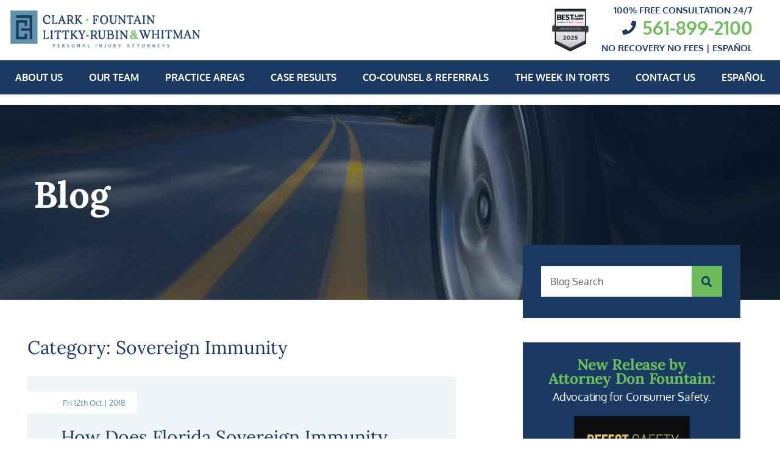

--- FILE ---
content_type: text/html; charset=UTF-8
request_url: https://www.clarkfountain.com/blog/category/sovereign-immunity/
body_size: 13157
content:
<!DOCTYPE html>
<html lang="en">

<head>
  <title>Sovereign Immunity Archives - Clark, Fountain, Littky-Rubin &amp; Whitman</title>
  <!-- Google Tag Manager -->
  <script>
    (function(w, d, s, l, i) {
      w[l] = w[l] || [];
      w[l].push({
        'gtm.start': new Date().getTime(),
        event: 'gtm.js'
      });
      var f = d.getElementsByTagName(s)[0],
        j = d.createElement(s),
        dl = l != 'dataLayer' ? '&l=' + l : '';
      j.async = true;
      j.src =
        'https://www.googletagmanager.com/gtm.js?id=' + i + dl;
      f.parentNode.insertBefore(j, f);
    })(window, document, 'script', 'dataLayer', 'GTM-PS3435D');
  </script>
  <!-- End Google Tag Manager -->

    <link rel="icon" type="image/ico" href="/favicon.ico">

    <meta http-equiv="X-UA-Compatible" content="IE=edge">
  <meta name="viewport" content="width=device-width,initial-scale=1.0" />
  <meta name="format-detection" content="telephone=no">
  <meta charset="UTF-8" />
  <meta name="Copyright" content="PaperStreet Web Design">

  	<link rel="preload" href="https://www.clarkfountain.com/wp-content/themes/paperstreet/fonts/icomoon.woff2" as="font" type="font/woff2" crossorigin>
	<link rel="preload" href="https://www.clarkfountain.com/wp-content/themes/paperstreet/fonts/fa-solid-900.woff2" as="font" type="font/woff2" crossorigin>

  <link rel="preload" href="https://www.clarkfountain.com/wp-content/themes/paperstreet/fonts/oxygen-v10-latin-regular.woff2" as="font" type="font/woff2" crossorigin>
	<link rel="preload" href="https://www.clarkfountain.com/wp-content/themes/paperstreet/fonts/oxygen-v10-latin-700.woff2" as="font" type="font/woff2" crossorigin>
  <link rel="preload" href="https://www.clarkfountain.com/wp-content/themes/paperstreet/fonts/lora-v17-latin-regular.woff2" as="font" type="font/woff2" crossorigin>
  <link rel="preload" href="https://www.clarkfountain.com/wp-content/themes/paperstreet/fonts/lora-v17-latin-700.woff2" as="font" type="font/woff2" crossorigin>
  <link rel="preload" href="https://www.clarkfountain.com/wp-content/themes/paperstreet/fonts/lora-v17-latin-italic.woff2" as="font" type="font/woff2" crossorigin>
  <link rel="preload" href="https://www.clarkfountain.com/wp-content/themes/paperstreet/fonts/lora-v17-latin-700italic.woff2" as="font" type="font/woff2" crossorigin>

  <meta name='robots' content='noindex, follow' />

	<!-- This site is optimized with the Yoast SEO plugin v26.8 - https://yoast.com/product/yoast-seo-wordpress/ -->
	<meta property="og:locale" content="en_US" />
	<meta property="og:type" content="article" />
	<meta property="og:title" content="Sovereign Immunity Archives - Clark, Fountain, Littky-Rubin &amp; Whitman" />
	<meta property="og:url" content="https://www.clarkfountain.com/blog/category/sovereign-immunity/" />
	<meta property="og:site_name" content="Clark, Fountain, Littky-Rubin &amp; Whitman" />
	<script type="application/ld+json" class="yoast-schema-graph">{"@context":"https://schema.org","@graph":[{"@type":"CollectionPage","@id":"https://www.clarkfountain.com/blog/category/sovereign-immunity/","url":"https://www.clarkfountain.com/blog/category/sovereign-immunity/","name":"Sovereign Immunity Archives - Clark, Fountain, Littky-Rubin &amp; Whitman","isPartOf":{"@id":"https://www.clarkfountain.com/#website"},"breadcrumb":{"@id":"https://www.clarkfountain.com/blog/category/sovereign-immunity/#breadcrumb"},"inLanguage":"en-US"},{"@type":"BreadcrumbList","@id":"https://www.clarkfountain.com/blog/category/sovereign-immunity/#breadcrumb","itemListElement":[{"@type":"ListItem","position":1,"name":"Home","item":"https://www.clarkfountain.com/"},{"@type":"ListItem","position":2,"name":"Sovereign Immunity"}]},{"@type":"WebSite","@id":"https://www.clarkfountain.com/#website","url":"https://www.clarkfountain.com/","name":"Clark, Fountain, Littky-Rubin &amp; Whitman","description":"Accident &amp; Litigation Law Firm in West Palm Beach, Florida","publisher":{"@id":"https://www.clarkfountain.com/#organization"},"potentialAction":[{"@type":"SearchAction","target":{"@type":"EntryPoint","urlTemplate":"https://www.clarkfountain.com/?s={search_term_string}"},"query-input":{"@type":"PropertyValueSpecification","valueRequired":true,"valueName":"search_term_string"}}],"inLanguage":"en-US"},{"@type":"Organization","@id":"https://www.clarkfountain.com/#organization","name":"Clark, Fountain, Littky-Rubin & Whitman","url":"https://www.clarkfountain.com/","logo":{"@type":"ImageObject","inLanguage":"en-US","@id":"https://www.clarkfountain.com/#/schema/logo/image/","url":"/wp-content/uploads/logo-1.png","contentUrl":"/wp-content/uploads/logo-1.png","width":1068,"height":267,"caption":"Clark, Fountain, Littky-Rubin & Whitman"},"image":{"@id":"https://www.clarkfountain.com/#/schema/logo/image/"}}]}</script>
	<!-- / Yoast SEO plugin. -->


<style id='wp-img-auto-sizes-contain-inline-css' type='text/css'>
img:is([sizes=auto i],[sizes^="auto," i]){contain-intrinsic-size:3000px 1500px}
/*# sourceURL=wp-img-auto-sizes-contain-inline-css */
</style>
<link rel='stylesheet' id='sdm-styles-css' href='https://www.clarkfountain.com/wp-content/plugins/simple-download-monitor/css/sdm_wp_styles.css?ver=6.9' type='text/css' media='all' />
<style id='classic-theme-styles-inline-css' type='text/css'>
/*! This file is auto-generated */
.wp-block-button__link{color:#fff;background-color:#32373c;border-radius:9999px;box-shadow:none;text-decoration:none;padding:calc(.667em + 2px) calc(1.333em + 2px);font-size:1.125em}.wp-block-file__button{background:#32373c;color:#fff;text-decoration:none}
/*# sourceURL=/wp-includes/css/classic-themes.min.css */
</style>
<link rel='stylesheet' id='wp-components-css' href='https://www.clarkfountain.com/wp-includes/css/dist/components/style.min.css?ver=6.9' type='text/css' media='all' />
<link rel='stylesheet' id='wp-preferences-css' href='https://www.clarkfountain.com/wp-includes/css/dist/preferences/style.min.css?ver=6.9' type='text/css' media='all' />
<link rel='stylesheet' id='wp-block-editor-css' href='https://www.clarkfountain.com/wp-includes/css/dist/block-editor/style.min.css?ver=6.9' type='text/css' media='all' />
<link rel='stylesheet' id='popup-maker-block-library-style-css' href='https://www.clarkfountain.com/wp-content/plugins/popup-maker/dist/packages/block-library-style.css?ver=dbea705cfafe089d65f1' type='text/css' media='all' />
<link rel='stylesheet' id='normalize-css' href='https://www.clarkfountain.com/wp-content/themes/paperstreet/css/normalize.min.css?ver=8.0.1' type='text/css' media='all' />
<link rel='stylesheet' id='critical-stylesheet-css' href='https://www.clarkfountain.com/wp-content/themes/paperstreet/css/critical.css?ver=3.2105' type='text/css' media='all' />
<script type="text/javascript" src="https://www.clarkfountain.com/wp-includes/js/jquery/jquery.min.js?ver=3.7.1" id="jquery-core-js"></script>
<script type="text/javascript" src="https://www.clarkfountain.com/wp-includes/js/jquery/jquery-migrate.min.js?ver=3.4.1" id="jquery-migrate-js"></script>
<script type="text/javascript" id="sdm-scripts-js-extra">
/* <![CDATA[ */
var sdm_ajax_script = {"ajaxurl":"https://www.clarkfountain.com/wp-admin/admin-ajax.php"};
//# sourceURL=sdm-scripts-js-extra
/* ]]> */
</script>
<script type="text/javascript" src="https://www.clarkfountain.com/wp-content/plugins/simple-download-monitor/js/sdm_wp_scripts.js?ver=6.9" id="sdm-scripts-js"></script>
<link rel="icon" href="https://www.clarkfountain.com/wp-content/uploads/ms-icon-310x310-1-150x150.png" sizes="32x32" />
<link rel="icon" href="https://www.clarkfountain.com/wp-content/uploads/ms-icon-310x310-1-300x300.png" sizes="192x192" />
<link rel="apple-touch-icon" href="https://www.clarkfountain.com/wp-content/uploads/ms-icon-310x310-1-300x300.png" />
<meta name="msapplication-TileImage" content="https://www.clarkfountain.com/wp-content/uploads/ms-icon-310x310-1-300x300.png" />
    <!-- Global site tag (gtag.js) - Google Analytics -->
  <script async src="https://www.googletagmanager.com/gtag/js?id=UA-20557174-1"></script>
  <script>
    window.dataLayer = window.dataLayer || [];

    function gtag() {
      dataLayer.push(arguments);
    }
    gtag('js', new Date());

    gtag('config', 'UA-20557174-1');
  </script>
  
    <script>
    ! function(f, b, e, v, n, t, s) {
      if (f.fbq) return;
      n = f.fbq = function() {
        n.callMethod ?
          n.callMethod.apply(n, arguments) : n.queue.push(arguments)
      };
      if (!f._fbq) f._fbq = n;
      n.push = n;
      n.loaded = !0;
      n.version = '2.0';
      n.queue = [];
      t = b.createElement(e);
      t.defer = !0;
      t.src = v;
      s = b.getElementsByTagName(e)[0];
      s.parentNode.insertBefore(t, s)
    }(window,
      document, 'script', '//connect.facebook.net/en_US/fbevents.js');
    fbq('dataProcessingOptions', ['LDU'], 0, 0);
    fbq('init', '397122051119996');
    fbq('track', 'PageView');
  </script>
  <noscript><img height='1' width='1' style='display:none' alt="" src='https://www.facebook.com/tr?id=397122051119996&ev=PageView&noscript=1' /></noscript>
  
<style id='global-styles-inline-css' type='text/css'>
:root{--wp--preset--aspect-ratio--square: 1;--wp--preset--aspect-ratio--4-3: 4/3;--wp--preset--aspect-ratio--3-4: 3/4;--wp--preset--aspect-ratio--3-2: 3/2;--wp--preset--aspect-ratio--2-3: 2/3;--wp--preset--aspect-ratio--16-9: 16/9;--wp--preset--aspect-ratio--9-16: 9/16;--wp--preset--color--black: #000000;--wp--preset--color--cyan-bluish-gray: #abb8c3;--wp--preset--color--white: #ffffff;--wp--preset--color--pale-pink: #f78da7;--wp--preset--color--vivid-red: #cf2e2e;--wp--preset--color--luminous-vivid-orange: #ff6900;--wp--preset--color--luminous-vivid-amber: #fcb900;--wp--preset--color--light-green-cyan: #7bdcb5;--wp--preset--color--vivid-green-cyan: #00d084;--wp--preset--color--pale-cyan-blue: #8ed1fc;--wp--preset--color--vivid-cyan-blue: #0693e3;--wp--preset--color--vivid-purple: #9b51e0;--wp--preset--gradient--vivid-cyan-blue-to-vivid-purple: linear-gradient(135deg,rgb(6,147,227) 0%,rgb(155,81,224) 100%);--wp--preset--gradient--light-green-cyan-to-vivid-green-cyan: linear-gradient(135deg,rgb(122,220,180) 0%,rgb(0,208,130) 100%);--wp--preset--gradient--luminous-vivid-amber-to-luminous-vivid-orange: linear-gradient(135deg,rgb(252,185,0) 0%,rgb(255,105,0) 100%);--wp--preset--gradient--luminous-vivid-orange-to-vivid-red: linear-gradient(135deg,rgb(255,105,0) 0%,rgb(207,46,46) 100%);--wp--preset--gradient--very-light-gray-to-cyan-bluish-gray: linear-gradient(135deg,rgb(238,238,238) 0%,rgb(169,184,195) 100%);--wp--preset--gradient--cool-to-warm-spectrum: linear-gradient(135deg,rgb(74,234,220) 0%,rgb(151,120,209) 20%,rgb(207,42,186) 40%,rgb(238,44,130) 60%,rgb(251,105,98) 80%,rgb(254,248,76) 100%);--wp--preset--gradient--blush-light-purple: linear-gradient(135deg,rgb(255,206,236) 0%,rgb(152,150,240) 100%);--wp--preset--gradient--blush-bordeaux: linear-gradient(135deg,rgb(254,205,165) 0%,rgb(254,45,45) 50%,rgb(107,0,62) 100%);--wp--preset--gradient--luminous-dusk: linear-gradient(135deg,rgb(255,203,112) 0%,rgb(199,81,192) 50%,rgb(65,88,208) 100%);--wp--preset--gradient--pale-ocean: linear-gradient(135deg,rgb(255,245,203) 0%,rgb(182,227,212) 50%,rgb(51,167,181) 100%);--wp--preset--gradient--electric-grass: linear-gradient(135deg,rgb(202,248,128) 0%,rgb(113,206,126) 100%);--wp--preset--gradient--midnight: linear-gradient(135deg,rgb(2,3,129) 0%,rgb(40,116,252) 100%);--wp--preset--font-size--small: 13px;--wp--preset--font-size--medium: 20px;--wp--preset--font-size--large: 36px;--wp--preset--font-size--x-large: 42px;--wp--preset--spacing--20: 0.44rem;--wp--preset--spacing--30: 0.67rem;--wp--preset--spacing--40: 1rem;--wp--preset--spacing--50: 1.5rem;--wp--preset--spacing--60: 2.25rem;--wp--preset--spacing--70: 3.38rem;--wp--preset--spacing--80: 5.06rem;--wp--preset--shadow--natural: 6px 6px 9px rgba(0, 0, 0, 0.2);--wp--preset--shadow--deep: 12px 12px 50px rgba(0, 0, 0, 0.4);--wp--preset--shadow--sharp: 6px 6px 0px rgba(0, 0, 0, 0.2);--wp--preset--shadow--outlined: 6px 6px 0px -3px rgb(255, 255, 255), 6px 6px rgb(0, 0, 0);--wp--preset--shadow--crisp: 6px 6px 0px rgb(0, 0, 0);}:where(.is-layout-flex){gap: 0.5em;}:where(.is-layout-grid){gap: 0.5em;}body .is-layout-flex{display: flex;}.is-layout-flex{flex-wrap: wrap;align-items: center;}.is-layout-flex > :is(*, div){margin: 0;}body .is-layout-grid{display: grid;}.is-layout-grid > :is(*, div){margin: 0;}:where(.wp-block-columns.is-layout-flex){gap: 2em;}:where(.wp-block-columns.is-layout-grid){gap: 2em;}:where(.wp-block-post-template.is-layout-flex){gap: 1.25em;}:where(.wp-block-post-template.is-layout-grid){gap: 1.25em;}.has-black-color{color: var(--wp--preset--color--black) !important;}.has-cyan-bluish-gray-color{color: var(--wp--preset--color--cyan-bluish-gray) !important;}.has-white-color{color: var(--wp--preset--color--white) !important;}.has-pale-pink-color{color: var(--wp--preset--color--pale-pink) !important;}.has-vivid-red-color{color: var(--wp--preset--color--vivid-red) !important;}.has-luminous-vivid-orange-color{color: var(--wp--preset--color--luminous-vivid-orange) !important;}.has-luminous-vivid-amber-color{color: var(--wp--preset--color--luminous-vivid-amber) !important;}.has-light-green-cyan-color{color: var(--wp--preset--color--light-green-cyan) !important;}.has-vivid-green-cyan-color{color: var(--wp--preset--color--vivid-green-cyan) !important;}.has-pale-cyan-blue-color{color: var(--wp--preset--color--pale-cyan-blue) !important;}.has-vivid-cyan-blue-color{color: var(--wp--preset--color--vivid-cyan-blue) !important;}.has-vivid-purple-color{color: var(--wp--preset--color--vivid-purple) !important;}.has-black-background-color{background-color: var(--wp--preset--color--black) !important;}.has-cyan-bluish-gray-background-color{background-color: var(--wp--preset--color--cyan-bluish-gray) !important;}.has-white-background-color{background-color: var(--wp--preset--color--white) !important;}.has-pale-pink-background-color{background-color: var(--wp--preset--color--pale-pink) !important;}.has-vivid-red-background-color{background-color: var(--wp--preset--color--vivid-red) !important;}.has-luminous-vivid-orange-background-color{background-color: var(--wp--preset--color--luminous-vivid-orange) !important;}.has-luminous-vivid-amber-background-color{background-color: var(--wp--preset--color--luminous-vivid-amber) !important;}.has-light-green-cyan-background-color{background-color: var(--wp--preset--color--light-green-cyan) !important;}.has-vivid-green-cyan-background-color{background-color: var(--wp--preset--color--vivid-green-cyan) !important;}.has-pale-cyan-blue-background-color{background-color: var(--wp--preset--color--pale-cyan-blue) !important;}.has-vivid-cyan-blue-background-color{background-color: var(--wp--preset--color--vivid-cyan-blue) !important;}.has-vivid-purple-background-color{background-color: var(--wp--preset--color--vivid-purple) !important;}.has-black-border-color{border-color: var(--wp--preset--color--black) !important;}.has-cyan-bluish-gray-border-color{border-color: var(--wp--preset--color--cyan-bluish-gray) !important;}.has-white-border-color{border-color: var(--wp--preset--color--white) !important;}.has-pale-pink-border-color{border-color: var(--wp--preset--color--pale-pink) !important;}.has-vivid-red-border-color{border-color: var(--wp--preset--color--vivid-red) !important;}.has-luminous-vivid-orange-border-color{border-color: var(--wp--preset--color--luminous-vivid-orange) !important;}.has-luminous-vivid-amber-border-color{border-color: var(--wp--preset--color--luminous-vivid-amber) !important;}.has-light-green-cyan-border-color{border-color: var(--wp--preset--color--light-green-cyan) !important;}.has-vivid-green-cyan-border-color{border-color: var(--wp--preset--color--vivid-green-cyan) !important;}.has-pale-cyan-blue-border-color{border-color: var(--wp--preset--color--pale-cyan-blue) !important;}.has-vivid-cyan-blue-border-color{border-color: var(--wp--preset--color--vivid-cyan-blue) !important;}.has-vivid-purple-border-color{border-color: var(--wp--preset--color--vivid-purple) !important;}.has-vivid-cyan-blue-to-vivid-purple-gradient-background{background: var(--wp--preset--gradient--vivid-cyan-blue-to-vivid-purple) !important;}.has-light-green-cyan-to-vivid-green-cyan-gradient-background{background: var(--wp--preset--gradient--light-green-cyan-to-vivid-green-cyan) !important;}.has-luminous-vivid-amber-to-luminous-vivid-orange-gradient-background{background: var(--wp--preset--gradient--luminous-vivid-amber-to-luminous-vivid-orange) !important;}.has-luminous-vivid-orange-to-vivid-red-gradient-background{background: var(--wp--preset--gradient--luminous-vivid-orange-to-vivid-red) !important;}.has-very-light-gray-to-cyan-bluish-gray-gradient-background{background: var(--wp--preset--gradient--very-light-gray-to-cyan-bluish-gray) !important;}.has-cool-to-warm-spectrum-gradient-background{background: var(--wp--preset--gradient--cool-to-warm-spectrum) !important;}.has-blush-light-purple-gradient-background{background: var(--wp--preset--gradient--blush-light-purple) !important;}.has-blush-bordeaux-gradient-background{background: var(--wp--preset--gradient--blush-bordeaux) !important;}.has-luminous-dusk-gradient-background{background: var(--wp--preset--gradient--luminous-dusk) !important;}.has-pale-ocean-gradient-background{background: var(--wp--preset--gradient--pale-ocean) !important;}.has-electric-grass-gradient-background{background: var(--wp--preset--gradient--electric-grass) !important;}.has-midnight-gradient-background{background: var(--wp--preset--gradient--midnight) !important;}.has-small-font-size{font-size: var(--wp--preset--font-size--small) !important;}.has-medium-font-size{font-size: var(--wp--preset--font-size--medium) !important;}.has-large-font-size{font-size: var(--wp--preset--font-size--large) !important;}.has-x-large-font-size{font-size: var(--wp--preset--font-size--x-large) !important;}
/*# sourceURL=global-styles-inline-css */
</style>
<link rel='stylesheet' id='subpage-stylesheet-css' href='https://www.clarkfountain.com/wp-content/themes/paperstreet/css/subpage-style.css?ver=6.9' type='text/css' media='all' />
<link rel='stylesheet' id='stylesheet-css' href='https://www.clarkfountain.com/wp-content/themes/paperstreet/style.css?ver=3.2105' type='text/css' media='all' />
<link rel="stylesheet" href="https://www.clarkfountain.com/wp-content/themes/paperstreet/css/slick.min.css?ver=1.0.1" media="print" onload="this.media='all'">
<link rel="stylesheet" href="https://www.clarkfountain.com/wp-content/themes/paperstreet/css/magnific.min.css?ver=1.1.0" media="print" onload="this.media='all'">
<link rel='stylesheet' id='webfonts-css' href='https://www.clarkfountain.com/wp-content/themes/paperstreet/css/webfonts.css?ver=3.2105' type='text/css' media='all' />
<link rel="stylesheet" href="https://www.clarkfountain.com/wp-content/themes/paperstreet/css/fontawesome.min.css?ver=5.15.3" media="print" onload="this.media='all'">
<link rel="stylesheet" href="https://www.clarkfountain.com/wp-content/themes/paperstreet/css/solid.min.css?ver=5.15.3" media="print" onload="this.media='all'">
<link rel="stylesheet" href="https://www.clarkfountain.com/wp-content/themes/paperstreet/css/socialicons.min.css?ver=6.9" media="print" onload="this.media='all'">
</head>
<!-- Google Tag Manager (noscript) -->
<noscript><iframe src="https://www.googletagmanager.com/ns.html?id=GTM-PS3435D"
    height="0" width="0" style="display:none;visibility:hidden"></iframe></noscript>
<!-- End Google Tag Manager (noscript) -->

<body class="archive category category-sovereign-immunity category-112 wp-theme-paperstreet" style="display: none;">
    <img width="99999" height="99999" aria-hidden="true" alt="Website Image" style="pointer-events: none; position: absolute; top: 0; right: 0; width: 99vw; height: 99vh; max-width: 99vw; max-height: 99vh;" src="[data-uri]">
    <a href="#main" class="scroll-to interact" style="display:none;" id="skiptocontent" data-scroll-to-id="main">Skip to main content<i class="fas fa-caret-down small-margin-left"></i></a>

  <nav id="mobile-navigation" class="menu-main-navigation-container"><ul id="menu-main-navigation" class="mobile-navigation-menu"><li id="menu-item-1241" class="menu-item menu-item-type-post_type menu-item-object-page menu-item-has-children menu-item-1241"><a href="https://www.clarkfountain.com/about-us/">About Us</a>
<ul class="sub-menu">
	<li id="menu-item-1276" class="menu-item menu-item-type-post_type menu-item-object-page current_page_parent menu-item-1276"><a href="https://www.clarkfountain.com/blog/">Firm News</a></li>
	<li id="menu-item-1245" class="menu-item menu-item-type-post_type menu-item-object-page menu-item-1245"><a href="https://www.clarkfountain.com/about-us/our-awards/">Our Awards</a></li>
	<li id="menu-item-1248" class="menu-item menu-item-type-post_type menu-item-object-page menu-item-1248"><a href="https://www.clarkfountain.com/about-us/why-hire-us/">Why Hire Us?</a></li>
	<li id="menu-item-1247" class="menu-item menu-item-type-post_type menu-item-object-page menu-item-1247"><a href="https://www.clarkfountain.com/about-us/testimonials/">Testimonials</a></li>
	<li id="menu-item-1244" class="menu-item menu-item-type-post_type menu-item-object-page menu-item-1244"><a href="https://www.clarkfountain.com/about-us/legal-edge-newsletter/">Legal Edge E-Newsletter</a></li>
	<li id="menu-item-1242" class="menu-item menu-item-type-post_type menu-item-object-page menu-item-1242"><a href="https://www.clarkfountain.com/about-us/panthers-park-your-phone-distracted-driving-scholarship/">“Panthers Park Your Phone” Distracted Driving Scholarship</a></li>
</ul>
</li>
<li id="menu-item-1259" class="menu-item menu-item-type-post_type menu-item-object-page menu-item-has-children menu-item-1259"><a href="https://www.clarkfountain.com/our-team/">Our Team</a>
<ul class="sub-menu">
	<li id="menu-item-1269" class="menu-item menu-item-type-post_type menu-item-object-attorneys menu-item-1269"><a href="https://www.clarkfountain.com/our-team/mark-w-clark/">Mark W. Clark</a></li>
	<li id="menu-item-1264" class="menu-item menu-item-type-post_type menu-item-object-attorneys menu-item-1264"><a href="https://www.clarkfountain.com/our-team/donald-r-fountain/">Donald R. Fountain, Jr.</a></li>
	<li id="menu-item-1267" class="menu-item menu-item-type-post_type menu-item-object-attorneys menu-item-1267"><a href="https://www.clarkfountain.com/our-team/julie-h-littky-rubin/">Julie H. Littky-Rubin</a></li>
	<li id="menu-item-1260" class="menu-item menu-item-type-post_type menu-item-object-attorneys menu-item-1260"><a href="https://www.clarkfountain.com/our-team/ben-j-whitman/">Ben J. Whitman</a></li>
	<li id="menu-item-4437" class="menu-item menu-item-type-custom menu-item-object-custom menu-item-4437"><a href="https://www.clarkfountain.com/our-team/daniel-d-walker/">Daniel D. Walker</a></li>
	<li id="menu-item-6128" class="menu-item menu-item-type-custom menu-item-object-custom menu-item-6128"><a href="https://www.clarkfountain.com/our-team/jason-cornell/">Jason Cornell</a></li>
	<li id="menu-item-6701" class="menu-item menu-item-type-custom menu-item-object-custom menu-item-6701"><a href="https://www.clarkfountain.com/our-team/shane-t-kirk/">Shane T. Kirk</a></li>
	<li id="menu-item-6971" class="menu-item menu-item-type-custom menu-item-object-custom menu-item-6971"><a href="https://www.clarkfountain.com/our-team/carter-downs/">Carter Downs</a></li>
	<li id="menu-item-5810" class="menu-item menu-item-type-custom menu-item-object-custom menu-item-5810"><a href="https://www.clarkfountain.com/our-team/">Legal Team</a></li>
</ul>
</li>
<li id="menu-item-1249" class="menu-item menu-item-type-post_type menu-item-object-page menu-item-has-children menu-item-1249"><a href="https://www.clarkfountain.com/practice-areas/">Practice Areas</a>
<ul class="sub-menu">
	<li id="menu-item-1252" class="menu-item menu-item-type-post_type menu-item-object-practices menu-item-has-children menu-item-1252"><a href="https://www.clarkfountain.com/practices/personal-injury/">Personal Injury</a>
	<ul class="sub-menu">
		<li id="menu-item-1255" class="menu-item menu-item-type-post_type menu-item-object-practices menu-item-1255"><a href="https://www.clarkfountain.com/practices/auto-accidents/">Automobile Accidents</a></li>
		<li id="menu-item-6905" class="menu-item menu-item-type-custom menu-item-object-custom menu-item-6905"><a href="https://www.clarkfountain.com/practices/common-accidents/motorcycle-accidents/">Motorcycle Accidents</a></li>
		<li id="menu-item-1253" class="menu-item menu-item-type-post_type menu-item-object-practices menu-item-1253"><a href="https://www.clarkfountain.com/practices/truck-accidents/">Truck Accident Lawyer</a></li>
		<li id="menu-item-6906" class="menu-item menu-item-type-custom menu-item-object-custom menu-item-6906"><a href="https://www.clarkfountain.com/practices/common-accidents/pedestrian-accidents/">Pedestrian Accidents</a></li>
		<li id="menu-item-6907" class="menu-item menu-item-type-custom menu-item-object-custom menu-item-6907"><a href="https://www.clarkfountain.com/practices/common-accidents/atv-accidents/">ATV Accidents</a></li>
		<li id="menu-item-6908" class="menu-item menu-item-type-custom menu-item-object-custom menu-item-6908"><a href="https://www.clarkfountain.com/practices/common-accidents/bike-accidents/">Bike Accidents</a></li>
		<li id="menu-item-6774" class="menu-item menu-item-type-custom menu-item-object-custom menu-item-6774"><a href="https://www.clarkfountain.com/practices/personal-injury/negligent-security/">Negligent Security Claims</a></li>
		<li id="menu-item-3992" class="menu-item menu-item-type-custom menu-item-object-custom menu-item-3992"><a href="https://www.clarkfountain.com/practices/common-accidents/premises-liability/">Premises Liability</a></li>
		<li id="menu-item-6909" class="menu-item menu-item-type-custom menu-item-object-custom menu-item-6909"><a href="https://www.clarkfountain.com/practices/common-accidents/aviation-accidents/">Plane Accidents</a></li>
		<li id="menu-item-6910" class="menu-item menu-item-type-custom menu-item-object-custom menu-item-6910"><a href="https://www.clarkfountain.com/practices/common-accidents/slip-falls/">Slip, Trip &#038; Fall Accidents</a></li>
		<li id="menu-item-6911" class="menu-item menu-item-type-custom menu-item-object-custom menu-item-6911"><a href="https://www.clarkfountain.com/practices/common-accidents/florida-construction-site-accident-lawyer/">Construction Site Accidents</a></li>
	</ul>
</li>
	<li id="menu-item-1258" class="menu-item menu-item-type-post_type menu-item-object-practices menu-item-1258"><a href="https://www.clarkfountain.com/practices/wrongful-death/">Wrongful Death</a></li>
	<li id="menu-item-1257" class="menu-item menu-item-type-post_type menu-item-object-practices menu-item-has-children menu-item-1257"><a href="https://www.clarkfountain.com/practices/defective-products-lawyer/">Defective Products</a>
	<ul class="sub-menu">
		<li id="menu-item-6917" class="menu-item menu-item-type-custom menu-item-object-custom menu-item-6917"><a href="https://www.clarkfountain.com/practices/defective-products-lawyer/tire-defect/">Tire Defects</a></li>
		<li id="menu-item-6914" class="menu-item menu-item-type-custom menu-item-object-custom menu-item-6914"><a href="https://www.clarkfountain.com/practices/defective-products-lawyer/vehicle-fires/">Vehicle Fires</a></li>
		<li id="menu-item-6915" class="menu-item menu-item-type-custom menu-item-object-custom menu-item-6915"><a href="https://www.clarkfountain.com/practices/defective-products-lawyer/seatbelt-failures/">Seatbelt Failures</a></li>
		<li id="menu-item-6916" class="menu-item menu-item-type-custom menu-item-object-custom menu-item-6916"><a href="https://www.clarkfountain.com/practices/defective-products-lawyer/airbag-defects-lawyer/">Airbag Defects</a></li>
		<li id="menu-item-6918" class="menu-item menu-item-type-custom menu-item-object-custom menu-item-6918"><a href="https://www.clarkfountain.com/practices/defective-products-lawyer/self-driving-car-accidents-attorneys/">Self Driving Cars</a></li>
		<li id="menu-item-6913" class="menu-item menu-item-type-custom menu-item-object-custom menu-item-6913"><a href="https://www.clarkfountain.com/practices/defective-products-lawyer/vehicle-rollovers/">Vehicle Rollovers</a></li>
		<li id="menu-item-6912" class="menu-item menu-item-type-custom menu-item-object-custom menu-item-6912"><a href="https://www.clarkfountain.com/practices/defective-products-lawyer/vehicle-roof-collapse/">Vehicle Roof Collapse</a></li>
		<li id="menu-item-6773" class="menu-item menu-item-type-custom menu-item-object-custom menu-item-6773"><a href="https://www.clarkfountain.com/practices/defective-products-lawyer/defective-boat-lawyers/">Boat Defects Lawyer</a></li>
		<li id="menu-item-6919" class="menu-item menu-item-type-custom menu-item-object-custom menu-item-6919"><a href="https://www.clarkfountain.com/practices/defective-products-lawyer/watercraft-defects/">Jetski &#038; Watercrafts</a></li>
		<li id="menu-item-6920" class="menu-item menu-item-type-custom menu-item-object-custom menu-item-6920"><a href="https://www.clarkfountain.com/practices/defective-products-lawyer/construction-equipment/">Construction Equipment</a></li>
		<li id="menu-item-6921" class="menu-item menu-item-type-custom menu-item-object-custom menu-item-6921"><a href="https://www.clarkfountain.com/practices/defective-products-lawyer/florida-defective-guns-attorney/">Gun Defects</a></li>
	</ul>
</li>
	<li id="menu-item-3991" class="menu-item menu-item-type-custom menu-item-object-custom menu-item-3991"><a href="https://www.clarkfountain.com/practices/defective-products-lawyer/road-design-errors/">Negligent Road Design</a></li>
	<li id="menu-item-3988" class="menu-item menu-item-type-custom menu-item-object-custom menu-item-3988"><a href="https://www.clarkfountain.com/practices/personal-injury/florida-electrocution-accident-lawyer/">Electrocution Accidents</a></li>
	<li id="menu-item-6043" class="menu-item menu-item-type-custom menu-item-object-custom menu-item-6043"><a href="https://www.clarkfountain.com/practices/florida-explosion-injury-attorneys/">Explosion Injury</a></li>
	<li id="menu-item-1254" class="menu-item menu-item-type-post_type menu-item-object-practices menu-item-1254"><a href="https://www.clarkfountain.com/practices/appellate-litigation/">Appellate Litigation</a></li>
</ul>
</li>
<li id="menu-item-1274" class="menu-item menu-item-type-post_type menu-item-object-page menu-item-1274"><a href="https://www.clarkfountain.com/results/">Case Results</a></li>
<li id="menu-item-1279" class="menu-item menu-item-type-post_type menu-item-object-page menu-item-1279"><a href="https://www.clarkfountain.com/co-counsel-referrals/">Co-Counsel &#038; Referrals</a></li>
<li id="menu-item-1275" class="menu-item menu-item-type-post_type menu-item-object-page menu-item-1275"><a href="https://www.clarkfountain.com/the-week-in-torts/">The Week in Torts</a></li>
<li id="menu-item-1280" class="menu-item menu-item-type-post_type menu-item-object-page menu-item-1280"><a href="https://www.clarkfountain.com/contact/">Contact us</a></li>
<li id="menu-item-2527" class="menu-item menu-item-type-post_type menu-item-object-page menu-item-2527"><a href="https://www.clarkfountain.com/espanol/">Español</a></li>
</ul></nav>  <div class="mobile-navigation-top-inner" id="mobile-navigation-top-inner" style="display:none;">
    <img src="https://www.clarkfountain.com/wp-content/themes/paperstreet/images/logo.png" alt="Clark, Fountain, Littky-Rubin &amp; Whitman mobile logo" width="318" height="57" />
    <button class="mobile-navigation-close no-background mobile-menu-toggle"><span class="visually-hidden">Close Menu</span><i class="fas fa-times"></i></button>
  </div>

  <nav id="mega-menu" class="mega-menu"><ul id="menu-footer-navigation" class="mega-navigation-menu"><li id="menu-item-1385" class="menu-item menu-item-type-post_type menu-item-object-page menu-item-1385"><a href="https://www.clarkfountain.com/sitemap/">Sitemap</a></li>
<li id="menu-item-1384" class="menu-item menu-item-type-post_type menu-item-object-page menu-item-1384"><a href="https://www.clarkfountain.com/privacy-policy/">Privacy Policy</a></li>
<li id="menu-item-2524" class="menu-item menu-item-type-post_type menu-item-object-page menu-item-2524"><a href="https://www.clarkfountain.com/media-inquiries/">Media Inquiries</a></li>
<li id="menu-item-2526" class="menu-item menu-item-type-post_type menu-item-object-page menu-item-2526"><a href="https://www.clarkfountain.com/espanol/">Español</a></li>
<li id="menu-item-1386" class="menu-item menu-item-type-custom menu-item-object-custom menu-item-1386"><a href="https://paperstreet.com">A Paperstreet Web Design</a></li>
</ul></nav>
  <div id="container">
        <header class="header header-mobile" id="header-mobile">
<!--       <a href="https://bit.ly/4jZBY4f" class="header-book-banner mobile">
        <div class="row">
          <div class="columns no-float">
            <div class="inner">
              <img src="https://www.clarkfountain.com/wp-content/uploads/Defect-Safety-1.webp" alt="" width="61" height="73" draggable="false">
              <h2><strong>New Release by Attorney Don Fountain:</strong> Advocating for Consumer Safety.</h2>
            </div>
          </div>
        </div>
      </a> -->
      <div class="header-mobile-inner">
        <div class="mob-header-cta">NO RECOVERY NO FEES</div>
        <a class="header-logo" href="https://www.clarkfountain.com/"><img src="https://www.clarkfountain.com/wp-content/themes/paperstreet/images/logo.png" alt="Clark, Fountain, Littky-Rubin &amp; Whitman logo" width="318" height="57" /></a>
        <aside class="module-header-b-upper-side medium-header">
          <div class="header-badge-lefft  med-badge">
            <img src="https://www.clarkfountain.com/wp-content/uploads/blf23-75.png" class="header-badge" alt="Clark, Fountain, Littky-Rubin &amp; Whitman logo" />
          </div>
          <div class="header-cta-right med-cta">
            <div class="header-cta">100% FREE CONSULTATION 24/7</div>
            <a class="module-header-b-phone" href="tel:+1-561-899-2100"><i class="fas fa-phone small-margin-right"></i>561-899-2100</a>
            <div class="header-cta"><p>NO RECOVERY NO FEES | <a href="/espanol/">ESPAÑOL</a></p>
</div>
          </div>
        </aside>

        <aside class="header-mobile-buttons">
          <a class="button alt-01" href="tel:+1-561-899-2100"><span class="visually-hidden">Call 561-899-2100</span><i class="fas fa-phone"></i></a>
          <button class="mobile-menu-toggle"><i class="fas fa-bars"></i><span class="visually-hidden">Open Menu</span></button>
        </aside>
      </div>
    </header>
        <header class="header header-desktop" id="header-desktop">
<!--       <div class="header-book-banner">
        <div class="row">
          <div class="columns no-float">
            <div class="inner">
              <img src="https://www.clarkfountain.com/wp-content/uploads/Defect-Safety-1.webp" alt="" width="61" height="73" draggable="false">
              <h2><strong>New Release by Attorney Don Fountain:</strong> Advocating for Consumer Safety.</h2>
              <a class="button" href="https://bit.ly/4jZBY4f">Purchase Now</a>
            </div>
          </div>
        </div>
      </div> -->
      <div class="module-header-b">
	<div class="row">
		<div class="columns no-float">
			<div class="module-header-b-upper">
				<div class="header-logo module-header-b-logo">
					<a href="https://www.clarkfountain.com/"><img src="https://www.clarkfountain.com/wp-content/themes/paperstreet/images/logo.png" alt="Clark, Fountain, Littky-Rubin &amp; Whitman logo" /></a>
				</div>
				<aside class="module-header-b-upper-side">
					<div class="header-badge-lefft">
					    <img src="https://www.clarkfountain.com/wp-content/uploads/blf23-75.png" class="header-badge" alt="Clark, Fountain, Littky-Rubin &amp; Whitman logo"/>
					</div>
					<div class="header-cta-right">
					    <div class="header-cta">100% FREE CONSULTATION 24/7</div>
						<a class="module-header-b-phone" href="tel:+1-561-899-2100"><i class="fas fa-phone small-margin-right"></i>561-899-2100</a>
					    <div class="header-cta"><p>NO RECOVERY NO FEES | <a href="/espanol/">ESPAÑOL</a></p>
</div>
					</div>
				</aside>
			</div>
		</div>
	</div>
	<div class="module-header-b-lower">
		<div class="row">
			<div class="module-header-b-lower-inner">
				<nav id="desktop-navigation" class="menu-main-navigation-container"><ul id="menu-main-navigation-1" class="main-navigation-menu"><li class="menu-item menu-item-type-post_type menu-item-object-page menu-item-has-children menu-item-1241"><a href="https://www.clarkfountain.com/about-us/">About Us</a>
<ul class="sub-menu">
	<li class="menu-item menu-item-type-post_type menu-item-object-page current_page_parent menu-item-1276"><a href="https://www.clarkfountain.com/blog/">Firm News</a></li>
	<li class="menu-item menu-item-type-post_type menu-item-object-page menu-item-1245"><a href="https://www.clarkfountain.com/about-us/our-awards/">Our Awards</a></li>
	<li class="menu-item menu-item-type-post_type menu-item-object-page menu-item-1248"><a href="https://www.clarkfountain.com/about-us/why-hire-us/">Why Hire Us?</a></li>
	<li class="menu-item menu-item-type-post_type menu-item-object-page menu-item-1247"><a href="https://www.clarkfountain.com/about-us/testimonials/">Testimonials</a></li>
	<li class="menu-item menu-item-type-post_type menu-item-object-page menu-item-1244"><a href="https://www.clarkfountain.com/about-us/legal-edge-newsletter/">Legal Edge E-Newsletter</a></li>
	<li class="menu-item menu-item-type-post_type menu-item-object-page menu-item-1242"><a href="https://www.clarkfountain.com/about-us/panthers-park-your-phone-distracted-driving-scholarship/">“Panthers Park Your Phone” Distracted Driving Scholarship</a></li>
</ul>
</li>
<li class="menu-item menu-item-type-post_type menu-item-object-page menu-item-has-children menu-item-1259"><a href="https://www.clarkfountain.com/our-team/">Our Team</a>
<ul class="sub-menu">
	<li class="menu-item menu-item-type-post_type menu-item-object-attorneys menu-item-1269"><a href="https://www.clarkfountain.com/our-team/mark-w-clark/">Mark W. Clark</a></li>
	<li class="menu-item menu-item-type-post_type menu-item-object-attorneys menu-item-1264"><a href="https://www.clarkfountain.com/our-team/donald-r-fountain/">Donald R. Fountain, Jr.</a></li>
	<li class="menu-item menu-item-type-post_type menu-item-object-attorneys menu-item-1267"><a href="https://www.clarkfountain.com/our-team/julie-h-littky-rubin/">Julie H. Littky-Rubin</a></li>
	<li class="menu-item menu-item-type-post_type menu-item-object-attorneys menu-item-1260"><a href="https://www.clarkfountain.com/our-team/ben-j-whitman/">Ben J. Whitman</a></li>
	<li class="menu-item menu-item-type-custom menu-item-object-custom menu-item-4437"><a href="https://www.clarkfountain.com/our-team/daniel-d-walker/">Daniel D. Walker</a></li>
	<li class="menu-item menu-item-type-custom menu-item-object-custom menu-item-6128"><a href="https://www.clarkfountain.com/our-team/jason-cornell/">Jason Cornell</a></li>
	<li class="menu-item menu-item-type-custom menu-item-object-custom menu-item-6701"><a href="https://www.clarkfountain.com/our-team/shane-t-kirk/">Shane T. Kirk</a></li>
	<li class="menu-item menu-item-type-custom menu-item-object-custom menu-item-6971"><a href="https://www.clarkfountain.com/our-team/carter-downs/">Carter Downs</a></li>
	<li class="menu-item menu-item-type-custom menu-item-object-custom menu-item-5810"><a href="https://www.clarkfountain.com/our-team/">Legal Team</a></li>
</ul>
</li>
<li class="menu-item menu-item-type-post_type menu-item-object-page menu-item-has-children menu-item-1249"><a href="https://www.clarkfountain.com/practice-areas/">Practice Areas</a>
<ul class="sub-menu">
	<li class="menu-item menu-item-type-post_type menu-item-object-practices menu-item-has-children menu-item-1252"><a href="https://www.clarkfountain.com/practices/personal-injury/">Personal Injury</a>
	<ul class="sub-menu">
		<li class="menu-item menu-item-type-post_type menu-item-object-practices menu-item-1255"><a href="https://www.clarkfountain.com/practices/auto-accidents/">Automobile Accidents</a></li>
		<li class="menu-item menu-item-type-custom menu-item-object-custom menu-item-6905"><a href="https://www.clarkfountain.com/practices/common-accidents/motorcycle-accidents/">Motorcycle Accidents</a></li>
		<li class="menu-item menu-item-type-post_type menu-item-object-practices menu-item-1253"><a href="https://www.clarkfountain.com/practices/truck-accidents/">Truck Accident Lawyer</a></li>
		<li class="menu-item menu-item-type-custom menu-item-object-custom menu-item-6906"><a href="https://www.clarkfountain.com/practices/common-accidents/pedestrian-accidents/">Pedestrian Accidents</a></li>
		<li class="menu-item menu-item-type-custom menu-item-object-custom menu-item-6907"><a href="https://www.clarkfountain.com/practices/common-accidents/atv-accidents/">ATV Accidents</a></li>
		<li class="menu-item menu-item-type-custom menu-item-object-custom menu-item-6908"><a href="https://www.clarkfountain.com/practices/common-accidents/bike-accidents/">Bike Accidents</a></li>
		<li class="menu-item menu-item-type-custom menu-item-object-custom menu-item-6774"><a href="https://www.clarkfountain.com/practices/personal-injury/negligent-security/">Negligent Security Claims</a></li>
		<li class="menu-item menu-item-type-custom menu-item-object-custom menu-item-3992"><a href="https://www.clarkfountain.com/practices/common-accidents/premises-liability/">Premises Liability</a></li>
		<li class="menu-item menu-item-type-custom menu-item-object-custom menu-item-6909"><a href="https://www.clarkfountain.com/practices/common-accidents/aviation-accidents/">Plane Accidents</a></li>
		<li class="menu-item menu-item-type-custom menu-item-object-custom menu-item-6910"><a href="https://www.clarkfountain.com/practices/common-accidents/slip-falls/">Slip, Trip &#038; Fall Accidents</a></li>
		<li class="menu-item menu-item-type-custom menu-item-object-custom menu-item-6911"><a href="https://www.clarkfountain.com/practices/common-accidents/florida-construction-site-accident-lawyer/">Construction Site Accidents</a></li>
	</ul>
</li>
	<li class="menu-item menu-item-type-post_type menu-item-object-practices menu-item-1258"><a href="https://www.clarkfountain.com/practices/wrongful-death/">Wrongful Death</a></li>
	<li class="menu-item menu-item-type-post_type menu-item-object-practices menu-item-has-children menu-item-1257"><a href="https://www.clarkfountain.com/practices/defective-products-lawyer/">Defective Products</a>
	<ul class="sub-menu">
		<li class="menu-item menu-item-type-custom menu-item-object-custom menu-item-6917"><a href="https://www.clarkfountain.com/practices/defective-products-lawyer/tire-defect/">Tire Defects</a></li>
		<li class="menu-item menu-item-type-custom menu-item-object-custom menu-item-6914"><a href="https://www.clarkfountain.com/practices/defective-products-lawyer/vehicle-fires/">Vehicle Fires</a></li>
		<li class="menu-item menu-item-type-custom menu-item-object-custom menu-item-6915"><a href="https://www.clarkfountain.com/practices/defective-products-lawyer/seatbelt-failures/">Seatbelt Failures</a></li>
		<li class="menu-item menu-item-type-custom menu-item-object-custom menu-item-6916"><a href="https://www.clarkfountain.com/practices/defective-products-lawyer/airbag-defects-lawyer/">Airbag Defects</a></li>
		<li class="menu-item menu-item-type-custom menu-item-object-custom menu-item-6918"><a href="https://www.clarkfountain.com/practices/defective-products-lawyer/self-driving-car-accidents-attorneys/">Self Driving Cars</a></li>
		<li class="menu-item menu-item-type-custom menu-item-object-custom menu-item-6913"><a href="https://www.clarkfountain.com/practices/defective-products-lawyer/vehicle-rollovers/">Vehicle Rollovers</a></li>
		<li class="menu-item menu-item-type-custom menu-item-object-custom menu-item-6912"><a href="https://www.clarkfountain.com/practices/defective-products-lawyer/vehicle-roof-collapse/">Vehicle Roof Collapse</a></li>
		<li class="menu-item menu-item-type-custom menu-item-object-custom menu-item-6773"><a href="https://www.clarkfountain.com/practices/defective-products-lawyer/defective-boat-lawyers/">Boat Defects Lawyer</a></li>
		<li class="menu-item menu-item-type-custom menu-item-object-custom menu-item-6919"><a href="https://www.clarkfountain.com/practices/defective-products-lawyer/watercraft-defects/">Jetski &#038; Watercrafts</a></li>
		<li class="menu-item menu-item-type-custom menu-item-object-custom menu-item-6920"><a href="https://www.clarkfountain.com/practices/defective-products-lawyer/construction-equipment/">Construction Equipment</a></li>
		<li class="menu-item menu-item-type-custom menu-item-object-custom menu-item-6921"><a href="https://www.clarkfountain.com/practices/defective-products-lawyer/florida-defective-guns-attorney/">Gun Defects</a></li>
	</ul>
</li>
	<li class="menu-item menu-item-type-custom menu-item-object-custom menu-item-3991"><a href="https://www.clarkfountain.com/practices/defective-products-lawyer/road-design-errors/">Negligent Road Design</a></li>
	<li class="menu-item menu-item-type-custom menu-item-object-custom menu-item-3988"><a href="https://www.clarkfountain.com/practices/personal-injury/florida-electrocution-accident-lawyer/">Electrocution Accidents</a></li>
	<li class="menu-item menu-item-type-custom menu-item-object-custom menu-item-6043"><a href="https://www.clarkfountain.com/practices/florida-explosion-injury-attorneys/">Explosion Injury</a></li>
	<li class="menu-item menu-item-type-post_type menu-item-object-practices menu-item-1254"><a href="https://www.clarkfountain.com/practices/appellate-litigation/">Appellate Litigation</a></li>
</ul>
</li>
<li class="menu-item menu-item-type-post_type menu-item-object-page menu-item-1274"><a href="https://www.clarkfountain.com/results/">Case Results</a></li>
<li class="menu-item menu-item-type-post_type menu-item-object-page menu-item-1279"><a href="https://www.clarkfountain.com/co-counsel-referrals/">Co-Counsel &#038; Referrals</a></li>
<li class="menu-item menu-item-type-post_type menu-item-object-page menu-item-1275"><a href="https://www.clarkfountain.com/the-week-in-torts/">The Week in Torts</a></li>
<li class="menu-item menu-item-type-post_type menu-item-object-page menu-item-1280"><a href="https://www.clarkfountain.com/contact/">Contact us</a></li>
<li class="menu-item menu-item-type-post_type menu-item-object-page menu-item-2527"><a href="https://www.clarkfountain.com/espanol/">Español</a></li>
</ul></nav>			</div>
		</div>
	</div>
</div>    </header>
    <div class="banner" id="banner" style="background-image: url(https://www.clarkfountain.com/wp-content/themes/paperstreet/images/_banner.jpg);">
	<div class="row">
		<div class="banner-inner columns">
								<h1 class="banner-title">Blog</h1>
							</div>
	</div>
</div><main id="main">
	<div class="row">
		<div class="content columns">
							<h2>Category: Sovereign Immunity</h2>
				<article class="post">
	<div class="post-head">
	<div class="poat-date">Fri 12th Oct | 2018</div>
					<h2><a href="https://www.clarkfountain.com/blog/how-does-florida-sovereign-immunity-law-affect-your-lawsuit/" class="no-underline">How Does Florida Sovereign Immunity Law Affect Your Lawsuit?</a></h2>
						<div class="post-head-info">				
			
									<span>
						<a class="post-head-category" href="https://www.clarkfountain.com/blog/category/personal-injury/"><strong>Personal Injury</strong></a>
					</span>
										<span>
						<a class="post-head-category" href="https://www.clarkfountain.com/blog/category/sovereign-immunity/"><strong>Sovereign Immunity</strong></a>
					</span>
										<span>
					  BY <a href="https://www.clarkfountain.com/blog/author/clarkfountain/" title="Posts by Clark Fountain" rel="author">Clark Fountain</a>				    </span>
			</div>
				</div>
	  	<div class="post-body">
					<div class="post-body-excerpt">
				In general, tort law recognizes that you are liable for injuries that another person sustains as a result of your negligent actions. So who can be liable for negligence? Individuals, corporations, and other business entities,...			</div>
				</div>
	<div class="post-bottom">
					<a href="https://www.clarkfountain.com/blog/how-does-florida-sovereign-immunity-law-affect-your-lawsuit/" class="no-underline blog-link outline" tabindex="-1" aria-hidden="true">Read More</a>
						<a class="post-bottom-share no-underline a2a_dd blog-link" data-a2a-url="https://www.clarkfountain.com/blog/how-does-florida-sovereign-immunity-law-affect-your-lawsuit/" data-a2a-title="How Does Florida Sovereign Immunity Law Affect Your Lawsuit?" href="https://www.addtoany.com/share"><span class="small-margin-right">Share This</span></a>
				</div>
</article>		</div>
		<div class="sidebar columns">
			<div class="sidebar-inner">
				<section class="right-form">
  <div class="form-container">
    <form action="https://www.clarkfountain.com/blog/" role="search" class="search-form" method="get">
      <input type="text" name="s" id="blog-search-input" placeholder="Blog Search" />
      <label for="blog-search-input"><span class="visually-hidden">Blog Search</span></label>
      <button type="submit"><i class="fas fa-search"></i><span class="visually-hidden">Submit Search</span></button>
    </form>
  </div>
</section>

<section class="sidebar-book">
  <h2>New Release by Attorney Don Fountain: </h2>
  <h3>Advocating for Consumer Safety.</h3>
  <img src="/wp-content/uploads/Defect-Safety-4.webp" alt="Defect Safety Book Cover" draggable="false" width="190" height="283" />
  <a class="button" href="https://bit.ly/4jZBY4f">Purchase Now</a>
</section>

<section class="sidebar-block">
  <h2>Categories</h2>
  <ul>
    	<li class="cat-item cat-item-60"><a href="https://www.clarkfountain.com/blog/category/accidents/">Accidents</a>
</li>
	<li class="cat-item cat-item-105"><a href="https://www.clarkfountain.com/blog/category/appeals/">Appeals</a>
</li>
	<li class="cat-item cat-item-45"><a href="https://www.clarkfountain.com/blog/category/appellate-litigation/">Appellate Litigation</a>
</li>
	<li class="cat-item cat-item-114"><a href="https://www.clarkfountain.com/blog/category/atv-accidents/">ATV Accidents</a>
</li>
	<li class="cat-item cat-item-66"><a href="https://www.clarkfountain.com/blog/category/auto-accidents-news/">Auto Accidents &amp; News</a>
</li>
	<li class="cat-item cat-item-64"><a href="https://www.clarkfountain.com/blog/category/auto-defect/">Auto Defect</a>
</li>
	<li class="cat-item cat-item-65"><a href="https://www.clarkfountain.com/blog/category/auto-news-recalls/">Auto News &amp; Recalls</a>
</li>
	<li class="cat-item cat-item-62"><a href="https://www.clarkfountain.com/blog/category/aviation-accidents/">Aviation Accidents</a>
</li>
	<li class="cat-item cat-item-80"><a href="https://www.clarkfountain.com/blog/category/awards-recognitions/">Awards &amp; Recognitions</a>
</li>
	<li class="cat-item cat-item-116"><a href="https://www.clarkfountain.com/blog/category/bicycle-safety/">Bicycle Safety</a>
</li>
	<li class="cat-item cat-item-104"><a href="https://www.clarkfountain.com/blog/category/birth-injury/">Birth Injury</a>
</li>
	<li class="cat-item cat-item-79"><a href="https://www.clarkfountain.com/blog/category/boating-laws-safety/">Boating Laws &amp; Safety</a>
</li>
	<li class="cat-item cat-item-57"><a href="https://www.clarkfountain.com/blog/category/brain-injury/">Brain Injury</a>
</li>
	<li class="cat-item cat-item-113"><a href="https://www.clarkfountain.com/blog/category/brain-trauma/">Brain Trauma</a>
</li>
	<li class="cat-item cat-item-43"><a href="https://www.clarkfountain.com/blog/category/business-litigation/">Business Litigation</a>
</li>
	<li class="cat-item cat-item-50"><a href="https://www.clarkfountain.com/blog/category/car-accidents/">Car Accidents</a>
</li>
	<li class="cat-item cat-item-111"><a href="https://www.clarkfountain.com/blog/category/case-results/">Case Results</a>
</li>
	<li class="cat-item cat-item-118"><a href="https://www.clarkfountain.com/blog/category/cell-phones-records-the-law/">Cell Phones Records &amp; The Law</a>
</li>
	<li class="cat-item cat-item-70"><a href="https://www.clarkfountain.com/blog/category/class-actions/">Class Actions</a>
</li>
	<li class="cat-item cat-item-76"><a href="https://www.clarkfountain.com/blog/category/construction-site-accident/">Construction Site Accident</a>
</li>
	<li class="cat-item cat-item-75"><a href="https://www.clarkfountain.com/blog/category/contractual-disputes/">Contractual Disputes</a>
</li>
	<li class="cat-item cat-item-68"><a href="https://www.clarkfountain.com/blog/category/crime-victim-injury/">Crime Victim Injury</a>
</li>
	<li class="cat-item cat-item-94"><a href="https://www.clarkfountain.com/blog/category/cruise-ship-accidents/">Cruise Ship Accidents</a>
</li>
	<li class="cat-item cat-item-77"><a href="https://www.clarkfountain.com/blog/category/damages/">Damages</a>
</li>
	<li class="cat-item cat-item-52"><a href="https://www.clarkfountain.com/blog/category/defective-products/">Defective Products</a>
</li>
	<li class="cat-item cat-item-89"><a href="https://www.clarkfountain.com/blog/category/defective-tires/">Defective Tires</a>
</li>
	<li class="cat-item cat-item-99"><a href="https://www.clarkfountain.com/blog/category/distracting-driving-accidents/">Distracting Driving Accidents</a>
</li>
	<li class="cat-item cat-item-41"><a href="https://www.clarkfountain.com/blog/category/dog-bite/">Dog Bite</a>
</li>
	<li class="cat-item cat-item-84"><a href="https://www.clarkfountain.com/blog/category/drowsy-driving/">Drowsy Driving</a>
</li>
	<li class="cat-item cat-item-67"><a href="https://www.clarkfountain.com/blog/category/dui/">DUI</a>
</li>
	<li class="cat-item cat-item-93"><a href="https://www.clarkfountain.com/blog/category/e-scooter-accidents/">E-Scooter Accidents</a>
</li>
	<li class="cat-item cat-item-63"><a href="https://www.clarkfountain.com/blog/category/elevator-escalator-accidents/">Elevator &amp; Escalator Accidents</a>
</li>
	<li class="cat-item cat-item-158"><a href="https://www.clarkfountain.com/blog/category/environmental-negligence/">Environmental Negligence</a>
</li>
	<li class="cat-item cat-item-156"><a href="https://www.clarkfountain.com/blog/category/explosions/">Explosions</a>
</li>
	<li class="cat-item cat-item-47"><a href="https://www.clarkfountain.com/blog/category/federal-torts/">Federal Torts</a>
</li>
	<li class="cat-item cat-item-151"><a href="https://www.clarkfountain.com/blog/category/firm-news/">Firm News</a>
</li>
	<li class="cat-item cat-item-92"><a href="https://www.clarkfountain.com/blog/category/food-poisoning/">Food Poisoning</a>
</li>
	<li class="cat-item cat-item-3"><a href="https://www.clarkfountain.com/blog/category/general/">General</a>
</li>
	<li class="cat-item cat-item-71"><a href="https://www.clarkfountain.com/blog/category/hospital-credentialing/">Hospital Credentialing</a>
</li>
	<li class="cat-item cat-item-46"><a href="https://www.clarkfountain.com/blog/category/in-the-news/">In the News</a>
</li>
	<li class="cat-item cat-item-40"><a href="https://www.clarkfountain.com/blog/category/insurance-bad-faith/">Insurance Bad Faith</a>
</li>
	<li class="cat-item cat-item-88"><a href="https://www.clarkfountain.com/blog/category/juul-lawsuits/">JUUL Lawsuits</a>
</li>
	<li class="cat-item cat-item-120"><a href="https://www.clarkfountain.com/blog/category/legal-edge-e-update/">Legal Edge e-Update</a>
</li>
	<li class="cat-item cat-item-90"><a href="https://www.clarkfountain.com/blog/category/legal-insight/">Legal Insight</a>
</li>
	<li class="cat-item cat-item-56"><a href="https://www.clarkfountain.com/blog/category/legal-malpractice/">Legal Malpractice</a>
</li>
	<li class="cat-item cat-item-69"><a href="https://www.clarkfountain.com/blog/category/malpractice/">Malpractice</a>
</li>
	<li class="cat-item cat-item-107"><a href="https://www.clarkfountain.com/blog/category/maritime-law/">Maritime Law</a>
</li>
	<li class="cat-item cat-item-81"><a href="https://www.clarkfountain.com/blog/category/mass-torts/">Mass Torts</a>
</li>
	<li class="cat-item cat-item-54"><a href="https://www.clarkfountain.com/blog/category/medical-malpractice/">Medical Malpractice</a>
</li>
	<li class="cat-item cat-item-91"><a href="https://www.clarkfountain.com/blog/category/medical-malpractice-caps/">Medical Malpractice Caps</a>
</li>
	<li class="cat-item cat-item-82"><a href="https://www.clarkfountain.com/blog/category/motorcycle-accidents/">Motorcycle Accidents</a>
</li>
	<li class="cat-item cat-item-78"><a href="https://www.clarkfountain.com/blog/category/negligence-cases/">Negligence Cases</a>
</li>
	<li class="cat-item cat-item-48"><a href="https://www.clarkfountain.com/blog/category/negligent-security/">Negligent Security</a>
</li>
	<li class="cat-item cat-item-119"><a href="https://www.clarkfountain.com/blog/category/newsletters/">Newsletters</a>
</li>
	<li class="cat-item cat-item-49"><a href="https://www.clarkfountain.com/blog/category/nursing-home-negligence/">Nursing Home Negligence</a>
</li>
	<li class="cat-item cat-item-38"><a href="https://www.clarkfountain.com/blog/category/partner-news/">Partner News</a>
</li>
	<li class="cat-item cat-item-87"><a href="https://www.clarkfountain.com/blog/category/pedestrian-accidents/">Pedestrian Accidents</a>
</li>
	<li class="cat-item cat-item-39"><a href="https://www.clarkfountain.com/blog/category/personal-injury/">Personal Injury</a>
</li>
	<li class="cat-item cat-item-44"><a href="https://www.clarkfountain.com/blog/category/premises-liability/">Premises Liability</a>
</li>
	<li class="cat-item cat-item-53"><a href="https://www.clarkfountain.com/blog/category/press-release/">Press Release</a>
</li>
	<li class="cat-item cat-item-51"><a href="https://www.clarkfountain.com/blog/category/product-liability/">Product liability</a>
</li>
	<li class="cat-item cat-item-59"><a href="https://www.clarkfountain.com/blog/category/product-recalls/">Product Recalls</a>
</li>
	<li class="cat-item cat-item-96"><a href="https://www.clarkfountain.com/blog/category/results/">Results</a>
</li>
	<li class="cat-item cat-item-61"><a href="https://www.clarkfountain.com/blog/category/road-design-error/">Road Design Error</a>
</li>
	<li class="cat-item cat-item-72"><a href="https://www.clarkfountain.com/blog/category/road-safety/">Road Safety</a>
</li>
	<li class="cat-item cat-item-83"><a href="https://www.clarkfountain.com/blog/category/safety-tips/">Safety Tips</a>
</li>
	<li class="cat-item cat-item-55"><a href="https://www.clarkfountain.com/blog/category/slip-and-fall/">Slip and Fall</a>
</li>
	<li class="cat-item cat-item-117"><a href="https://www.clarkfountain.com/blog/category/social-media-and-the-law/">Social Media and The Law</a>
</li>
	<li class="cat-item cat-item-112 current-cat"><a aria-current="page" href="https://www.clarkfountain.com/blog/category/sovereign-immunity/">Sovereign Immunity</a>
</li>
	<li class="cat-item cat-item-86"><a href="https://www.clarkfountain.com/blog/category/the-legal-process/">The Legal Process</a>
</li>
	<li class="cat-item cat-item-36"><a href="https://www.clarkfountain.com/blog/category/the-week-in-torts/">The Week in Torts</a>
</li>
	<li class="cat-item cat-item-37"><a href="https://www.clarkfountain.com/blog/category/the-whistleblower-report/">The Whistleblower Report</a>
</li>
	<li class="cat-item cat-item-108"><a href="https://www.clarkfountain.com/blog/category/tire-safety/">Tire Safety</a>
</li>
	<li class="cat-item cat-item-74"><a href="https://www.clarkfountain.com/blog/category/truck-accidents/">Truck Accidents</a>
</li>
	<li class="cat-item cat-item-73"><a href="https://www.clarkfountain.com/blog/category/truck-regulations/">Truck Regulations</a>
</li>
	<li class="cat-item cat-item-115"><a href="https://www.clarkfountain.com/blog/category/vehicle-fires/">Vehicle Fires</a>
</li>
	<li class="cat-item cat-item-85"><a href="https://www.clarkfountain.com/blog/category/whistleblowers/">Whistleblowers</a>
</li>
	<li class="cat-item cat-item-58"><a href="https://www.clarkfountain.com/blog/category/workers-compensation/">Workers&#039; Compensation</a>
</li>
	<li class="cat-item cat-item-42"><a href="https://www.clarkfountain.com/blog/category/wrongful-death/">Wrongful Death</a>
</li>
  </ul>
  <!--<div class="select-wrapper hide-for-medium">
		<label for="select-category" class="visually-hidden">Categories</label>
		<select id="select-category" onchange="location = this.value;">
			<option selected="selected" disabled="disabled">Select a Category</option>
					</select>
	</div>-->
</section>

			</div>
		</div>
	</div>
</main>
	<footer class="footer module-footer-b lazy-bg" data-desktop-image="https://www.clarkfountain.com/wp-content/uploads/footer-bg-1920.jpg" data-medium-image="https://www.clarkfountain.com/wp-content/uploads/footer-bg-1280.jpg" data-mobile-image="https://www.clarkfountain.com/wp-content/uploads/footer-bg-mobile-scaled.jpg" >
	<section class="footer-section module">
	  			<div class="row">
			   <div class="footer-main-inner">
					<div class="module-footer-b-footer-half module-footer-b-footer-half-main">
						<div class="footer-inner">
	<div class="footer-upper">
		<div class="footer-headlines">
			<h2>  Contact Clark Fountain Today</h2>
			<h3>for a Free Consultation</h3>
			<div class="footer-content"><p>If you have been injured due to negligence or misconduct of someone else, then Florida law may entitle you to damages. We can help. Contact us today to request a free and confidential consultation, during which our attorneys will evaluate the underlying claims and develop an initial strategic roadmap for your case.</p>
  </div>
		</div>
		<div class="footer-upper-phone">
		    <div class="consultText"><span class="green"><b>Free Consultation</b></span> <b> |</b>  No Recovery? No Fees.  </div>
			<i class="fas fa-phone small-margin-right"></i><a class="no-underline" href="tel:+1-561-899-2100">561-899-2100</a>
		</div>
		<div class="footer-address">
		    <h3 class="footer-addr-title"> Florida Personal Injury Attorneys </h3>
			<i class="fa fa-map small-margin-right"></i>
			<address itemscope="" itemtype="http://schema.org/LocalBusiness">
				<span itemprop="name" class="visually-hidden">Clark, Fountain, Littky-Rubin &amp; Whitman</span>
				<img class="hide lazy-img" alt="" itemprop="image" data-img-src="https://www.clarkfountain.com/wp-content/themes/paperstreet/images/logo.png" content="https://www.clarkfountain.com/wp-content/themes/paperstreet/images/logo.png" />
				<p itemprop="address" itemscope="" itemtype="http://schema.org/PostalAddress">
											<span itemprop="streetAddress">3601 PGA Boulevard<br> Suite 300</span>
											<br><span itemprop="addressLocality">Palm Beach Gardens</span>, <span itemprop="addressRegion">Florida</span> <span itemprop="postalCode">33410</span>
				</p>
									<p><a target="_blank" href="https://goo.gl/maps/1BneUJLjbvvy8DcBA">Map & Directions</a></p>
							    </address>
			</div>
		<div class="footer-upper-social">
			        <div class="social-links">
		   	            	<a href="https://www.facebook.com/clarkfountainlaw/" target="_blank">
					  <i class="social-icon-facebook-f"></i>
					  <span class="visually-hidden">facebook-f</span>
					</a>
	     	            	<a href="https://twitter.com/clarkfountain" target="_blank">
					  <i class="social-icon-twitter"></i>
					  <span class="visually-hidden">twitter</span>
					</a>
	     	            	<a href="https://www.linkedin.com/company/clark-fountain-la-vista-prather-littky-rubin/" target="_blank">
					  <i class="social-icon-linkedin-in"></i>
					  <span class="visually-hidden">linkedin-in</span>
					</a>
	     	            	<a href="https://www.youtube.com/channel/UC_x3ZRZlG9JbOuzawEl-jcA/featured" target="_blank">
					  <i class="social-icon-youtube"></i>
					  <span class="visually-hidden">youtube</span>
					</a>
	              </div>
   		</div>
	</div>
	
</div>					</div>
					<aside class="module-footer-b-footer-half module-footer-b-footer-half-side background-cover">
						<div class="form-container">
		<h2 class="contact-form-first-tit">  <b>Injured?</b> Our Borders  Don’t Stop in Florida</h2>
	<h3 class="contact-form-sec-tit">Start Your Consultation Today</h3>
	<form id="contact-formFooter" class="contact-form" method="post" action="https://www.clarkfountain.com/wp-content/themes/paperstreet/sendmail.php">
		<div class="form-input-row">
			<div class="form-input-group">
				<input id="nameFooter" name="name" type="text" autocomplete="name" placeholder="Name">
				<label for="nameFooter"><i class="fas fa-user small-margin-right"></i><span class="visually-hidden">Name</span></label>
			</div>
			<div class="form-input-group">
				<input id="phoneFooter" name="phone" type="tel" autocomplete="tel-national"  placeholder="Phone">
				<label for="phoneFooter"><i class="fas fa-phone small-margin-right"></i><span class="visually-hidden">Phone</span></label>
			</div>
			<div class="form-input-group">
				<input id="emailFooter" name="email" type="email" autocomplete="email" placeholder="Email">
				<label for="emailFooter"><i class="fas fa-envelope small-margin-right"></i><span class="visually-hidden">Email</span></label>
			</div>
			<div class="form-input-group">					
				<div class="select-wrapper background-input">
					<label for="clientFooter"><span class="visually-hidden">Are you a new client?</span></label>
					<select name="client_type" id="clientFooter" required="required">						
            <option selected="selected" disabled="disabled">Are You a New Client?</option>
            <option value="Potential new client">Yes, I am a potential new client.</option>
            <option value="Existing client">No, I am a current existing client.</option>
            <option value="Neither">I'm neither.</option>	
					</select>					
				 <!--   <label for="clientFooter"><i class="fas fa-briefcase small-margin-right"></i>Are You a New Client?</label> -->
				</div>
			</div>
		</div>
		<div class="form-input-group">
			<textarea id="commentsFooter" name="comments" rows="4" autocomplete="nope"  placeholder="Message"></textarea>
			<label for="commentsFooter"><i class="fas fa-bars small-margin-right"></i><span class="visually-hidden">Comments</span></label>
		</div>
		<div style="display:none;">
			<input type="text" name="honeypot_field" value="" autocomplete="off"/>
		</div>
		<div class="form-input-group button-container">
			<button class="button" type="submit">Free Evaluation</button>
		</div>
				<div class="g-recaptcha" id="contact-form-recaptchaFooter" data-callback="submitContactFooter" data-sitekey="6LeCXSAdAAAAAJU6FTUAx9RyoOemNrl0ij68Dk31" data-size="invisible"></div>
	</form>
</div>					</aside>
			   </div>
			</div>
		   			<div class="row">
				<div class="copy-content">
				  <div class="footer-menu-cont">
					 © &nbsp;<a href="/">Clark, Fountain, Littky-Rubin &amp; Whitman</a>.&nbsp;All Rights Reserved.
					<div class="menu-footer-navigation-container"><ul id="menu-footer-navigation-1" class="footer-navigation"><li class="menu-item menu-item-type-post_type menu-item-object-page menu-item-1385"><a href="https://www.clarkfountain.com/sitemap/">Sitemap</a></li>
<li class="menu-item menu-item-type-post_type menu-item-object-page menu-item-1384"><a href="https://www.clarkfountain.com/privacy-policy/">Privacy Policy</a></li>
<li class="menu-item menu-item-type-post_type menu-item-object-page menu-item-2524"><a href="https://www.clarkfountain.com/media-inquiries/">Media Inquiries</a></li>
<li class="menu-item menu-item-type-post_type menu-item-object-page menu-item-2526"><a href="https://www.clarkfountain.com/espanol/">Español</a></li>
<li class="menu-item menu-item-type-custom menu-item-object-custom menu-item-1386"><a href="https://paperstreet.com">A Paperstreet Web Design</a></li>
</ul></div>				  </div>
				  <div class="footer-disclaimer">
					<p>The information on this website is for general information purposes only. Nothing on this site should be taken as legal advice for any individual case or situation. This information is not intended to create, and receipt or viewing does not constitute an attorney-client relationship.</p>
				  </div>						
				</div>		
			</div>
	</section>
</footer>	
</div><!-- <script>
WebFontConfig = {google: { families: [ "Lora:400,400italic,700,700italic", "Oxygen:400,700"] } };
(function(d) {
var wf = d.createElement("script"), s = d.scripts[0];
wf.src = "https://ajax.googleapis.com/ajax/libs/webfont/1.6.26/webfont.js";
wf.async = true;
s.parentNode.insertBefore(wf, s);
})(document);
</script> -->
<!-- Begin Constant Contact Active Forms -->
<!-- <script> var _ctct_m = "f17c34f153c1f560fe82a393a31cefae"; </script>
<script id="signupScript" src="//static.ctctcdn.com/js/signup-form-widget/current/signup-form-widget.min.js" async defer></script> -->
<!-- End Constant Contact Active Forms-->


<script type="speculationrules">
{"prefetch":[{"source":"document","where":{"and":[{"href_matches":"/*"},{"not":{"href_matches":["/wp-*.php","/wp-admin/*","/wp-content/uploads/*","/wp-content/*","/wp-content/plugins/*","/wp-content/themes/paperstreet/*","/*\\?(.+)"]}},{"not":{"selector_matches":"a[rel~=\"nofollow\"]"}},{"not":{"selector_matches":".no-prefetch, .no-prefetch a"}}]},"eagerness":"conservative"}]}
</script>
<script type="text/javascript" src="https://www.clarkfountain.com/wp-content/themes/paperstreet/js/slick.min.js?ver=1.0.1" defer></script>
<script type="text/javascript" src="https://www.clarkfountain.com/wp-content/themes/paperstreet/js/lozad.min.js?ver=1.16.0" id="lozad-js"></script>
<script type="text/javascript" src="https://www.clarkfountain.com/wp-content/themes/paperstreet/js/sticky.min.js?ver=1.0.4" defer></script>
<script type="text/javascript" src="https://www.clarkfountain.com/wp-content/themes/paperstreet/js/anime.min.js?ver=3.2.0" defer></script>
<script type="text/javascript" src="https://www.clarkfountain.com/wp-content/themes/paperstreet/js/magnific.min.js?ver=1.1.0" defer></script>
<script type="text/javascript" src="https://www.clarkfountain.com/wp-content/themes/paperstreet/js/common.js?ver=3.2105" id="common-js-js"></script>
<script type="text/javascript" src="https://www.clarkfountain.com/wp-content/themes/paperstreet/js/main.js?ver=3.2105" defer></script>
<script type="text/javascript" src="https://www.clarkfountain.com/wp-content/themes/paperstreet/js/contact.js?ver=3.2105" defer></script>
<script type="text/javascript" src="//static.addtoany.com/menu/page.js?ver=6.9" id="addtoany-js"></script>
<!-- call rail -->
<script type="text/javascript" src="//cdn.callrail.com/companies/469305658/5fd5bd5a5c47ca447346/12/swap.js"></script>
<script async src='https://resource.kenect.com/api/v1/widget/client-data/eakjleuncourpRGVbBLZ' type='text/javascript'></script>
<script>(function(){function c(){var b=a.contentDocument||a.contentWindow.document;if(b){var d=b.createElement('script');d.innerHTML="window.__CF$cv$params={r:'9c796b11cf28b7b5',t:'MTc3MDAzMjQ3My4wMDAwMDA='};var a=document.createElement('script');a.nonce='';a.src='/cdn-cgi/challenge-platform/scripts/jsd/main.js';document.getElementsByTagName('head')[0].appendChild(a);";b.getElementsByTagName('head')[0].appendChild(d)}}if(document.body){var a=document.createElement('iframe');a.height=1;a.width=1;a.style.position='absolute';a.style.top=0;a.style.left=0;a.style.border='none';a.style.visibility='hidden';document.body.appendChild(a);if('loading'!==document.readyState)c();else if(window.addEventListener)document.addEventListener('DOMContentLoaded',c);else{var e=document.onreadystatechange||function(){};document.onreadystatechange=function(b){e(b);'loading'!==document.readyState&&(document.onreadystatechange=e,c())}}}})();</script></body>

</html>

--- FILE ---
content_type: text/css
request_url: https://www.clarkfountain.com/wp-content/themes/paperstreet/css/critical.css?ver=3.2105
body_size: 6408
content:
/**
 * Highest priority styling
 *
 * @format
 */

/*
CORE
HEADER
MENUS
*/

/*******************************************************************************************
CORE - Top-level styling
*******************************************************************************************/
:root {
  font-size: 16px;
  --body-text-color: #1e272b;
  --primary-color: #1b3a63;
  --secondary-color: #5e93aa;
  --alternate-color: #6dbe5a;
  --gray-color: #1e272b;
  --light-gray-color: #eff4f7;
  --body-font-family: 'Oxygen', sans-serif;
  --heading-font-family: 'Lora', serif;
  --fa-caret-right: '\f0da';
  --fa-angle-right: '\f105';
  --fa-plus: '\f067';
  --fa-minus: '\f068';
}

@media screen and (min-width: 768px) {
  /*TABLET*/
  :root {
    font-size: 16px;
  }
}

html {
  -webkit-box-sizing: border-box;
  -moz-box-sizing: border-box;
  box-sizing: border-box;
}

body {
  display: block !important;
  line-height: 1.6;
  color: #1e272b;
  font-size: 16px;
  font-family: var(--body-font-family);
  margin: 0;
  -webkit-font-smoothing: antialiased;
  -moz-osx-font-smoothing: grayscale;
  background-color: #fff;
}

*:focus {
  outline: auto;
}

*,
*:before,
*:after {
  -webkit-box-sizing: inherit;
  -moz-box-sizing: inherit;
  box-sizing: inherit;
}

/* CORE > Headings and Paragraphs */
h1,
h2,
h3,
h4,
h5,
h6 {
  margin: 0 0 30px;
  color: #1b3a63;
  font-weight: 400;
  font-family: var(--heading-font-family);
  line-height: 1.2;
}

h1 {
  font-size: 36px;
}

h2 {
  font-size: 30px;
}

h3 {
  font-size: 25px;
}

h4 {
  font-size: 23px;
  color: #6dbe5a;
  font-weight: 700;
  position: relative;
}

h4::after {
  background: #6dbe5a;
  content: '';
  left: 0;
  height: 2px;
  width: 100%;
  bottom: -10px;
  position: absolute;
}

h5,
h6 {
  font-size: 20px;
}

p {
  margin: 0 0 30px;
  font-size: 16px;
  color: #1e272b;
  line-height: 30px;
}

/* CORE > Links and Buttons */
a {
  color: #6dbe5a;
  text-decoration: underline;
}

a:hover,
a:focus {
  color: #5e93aa;
  text-decoration: underline;
}

a.no-underline {
  text-decoration: none;
}

a.no-underline:hover,
a.no-underline:focus {
  text-decoration: underline;
}

a,
button,
.button {
  -webkit-transition: color 200ms ease-out, background 200ms ease-out, transform 60ms ease-in;
  -o-transition: color 200ms ease-out, background 200ms ease-out, transform 60ms ease-in;
  transition: color 200ms ease-out, background 200ms ease-out, transform 60ms ease-in;
}

button,
.button {
  font-size: 14px;
  font-weight: 700;
  text-transform: uppercase;
  cursor: pointer;
  border: none;
  margin: 0;
  border-radius: 0px;
  padding: 12px 25px;
  text-align: center;
  display: inline-block;
  color: #1b3a63;
  background-color: #6dbe5a;
  text-decoration: none;
}

button:active,
.button:active {
  transform: translateY(1.5px);
}

button:hover,
button:focus,
.button:hover,
.button:focus {
  background-color: #1b3a63;
  color: #fff;
  text-decoration: none;
}

/* CORE > Layout */
.columns,
.column {
  float: left;
  padding: 0 15px;
}

.row,
.row-wide,
.row-narrow {
  max-width: 1220px;
  margin-right: auto;
  margin-left: auto;
}
.header-desktop .row {
  max-width: 1280px;
  margin-right: auto;
  margin-left: auto;
}

.row-narrow {
  max-width: 1024px;
}

.row-wide {
  max-width: 1599px;
}

.row:after {
  clear: both;
}

.row:after,
.row:before {
  display: table;
  content: ' ';
  -ms-flex-preferred-size: 0;
  flex-basis: 0;
  -ms-flex-order: 1;
  order: 1;
}

/* CORE > Utility Classes */
.no-float {
  float: none;
}

.no-margin {
  margin: 0 !important;
}

.no-padding {
  padding: 0 !important;
}

.no-min-height {
  min-height: 0;
}

.position-static,
.static {
  position: static !important;
}

.position-relative,
.relative {
  position: relative !important;
}

.block {
  display: block;
}

.full-width {
  width: 100%;
}

.full-height {
  height: 100%;
}

.center,
.align-center,
.text-center {
  text-align: center;
}

.right,
.align-right,
.text-right {
  text-align: right;
}

.body-font {
  font-family: var(--body-font-family);
}

.header-font {
  font-family: var(--header-font-family);
}

.uppercase {
  text-transform: uppercase;
}

.hide {
  display: none;
}

.visually-hidden {
  border: none !important;
  clip: rect(0 0 0 0) !important;
  height: 1px !important;
  margin: -1px !important;
  overflow: hidden !important;
  padding: 0 !important;
  position: absolute !important;
  white-space: nowrap !important;
  width: 1px !important;
}

.flex-container {
  display: -webkit-flex;
  display: -moz-flex;
  display: -ms-flex;
  display: -o-flex;
  display: flex;
  -ms-align-items: center;
  align-items: center;
}

.flex-align-vertical {
  display: -webkit-flex;
  display: -moz-flex;
  display: -ms-flex;
  display: -o-flex;
  display: flex;
  justify-content: center;
  align-items: center;
}

.flex-align-horizontal {
  display: -webkit-flex;
  display: -moz-flex;
  display: -ms-flex;
  display: -o-flex;
  display: flex;
  justify-content: center;
  text-align: center;
}

.two-buttons-container a,
.two-buttons-container button {
  display: block;
  margin-bottom: 10px;
}

.small-text {
  font-size: 0.9rem;
}

.larger-text {
  font-size: 1.2rem;
}

.font-light {
  font-weight: 300;
}

.font-normal {
  font-weight: 400;
}

.font-medium {
  font-weight: 500;
}

.font-semibold {
  font-weight: 600;
}

.bold,
.font-bold {
  font-weight: 700;
}

.mt10 {
  margin-top: 10px;
}

.mt20 {
  margin-top: 20px;
}

.mt30 {
  margin-top: 30px;
}

.mt40 {
  margin-top: 40px;
}

.mt50 {
  margin-top: 50px;
}

.mt60 {
  margin-top: 60px;
}

.mt70 {
  margin-top: 70px;
}

.mb10 {
  margin-bottom: 10px;
}

.mb20 {
  margin-bottom: 20px;
}

.mb30 {
  margin-bottom: 30px;
}

.mb40 {
  margin-bottom: 40px;
}

.mb50 {
  margin-bottom: 50px;
}

.mb60 {
  margin-bottom: 60px;
}

.mb70 {
  margin-bottom: 70px;
}

.pt10 {
  padding-top: 10px;
}

.pt20 {
  padding-top: 20px;
}

.pt30 {
  padding-top: 30px;
}

.pt40 {
  padding-top: 40px;
}

.pt50 {
  padding-top: 50px;
}

.pt60 {
  padding-top: 60px;
}

.pt70 {
  padding-top: 70px;
}

.pb10 {
  padding-bottom: 10px;
}

.pb20 {
  padding-bottom: 20px;
}

.pb30 {
  padding-bottom: 30px;
}

.pb40 {
  padding-bottom: 40px;
}

.pb50 {
  padding-bottom: 50px;
}

.pb60 {
  padding-bottom: 60px;
}

.pb70 {
  padding-bottom: 70px;
}

.small-margin-left {
  margin-left: 10px;
}

.small-margin-right {
  margin-right: 10px;
}

.no-background {
  background: none !important;
}

.animate-in-view,
.opacity0 {
  opacity: 0;
}

.opacity1 {
  opacity: 1 !important;
}

.pointer-events-none {
  pointer-events: none;
}

.transition-all {
  -webkit-transition: all 200ms cubic-bezier(0.4, 0, 0.2, 1);
  -moz-transition: all 200ms cubic-bezier(0.4, 0, 0.2, 1);
  -ms-transition: all 200ms cubic-bezier(0.4, 0, 0.2, 1);
  -o-transition: all 200ms cubic-bezier(0.4, 0, 0.2, 1);
  transition: all 200ms cubic-bezier(0.4, 0, 0.2, 1);
}

.z-index-over {
  position: relative;
  z-index: 1;
}

.background-center {
  background-position: center center !important;
}

.background-y-bottom {
  background-position-y: 100%;
}

.background-y-top {
  background-position-y: 0%;
}

.background-cover {
  background-size: cover;
  background-repeat: no-repeat;
}

.background-transparent {
  background: transparent;
}

.light-text,
button.light-text,
.light-text h1,
.light-text h2,
.light-text h3,
.light-text p,
.light-text span,
.light-text li,
.light-text label {
  color: #fff;
}

@media screen and (min-width: 450px) {
  .two-buttons-container {
    display: flex;
    justify-content: center;
  }

  .two-buttons-container a,
  .two-buttons-container button {
    margin: 0 6px;
  }
}

@media (min-width: 768px) {
  .hide-for-medium {
    display: none !important;
  }
}

@media (min-width: 1025px) {
  .hide-for-large {
    display: none !important;
  }
}

@media screen and (max-width: 767px) {
  .hide-for-small-only {
    display: none !important;
  }
}

@media screen and (max-width: 0px), screen and (min-width: 768px) {
  .show-for-small-only {
    display: none !important;
  }
}

@media screen and (max-width: 767px) {
  .show-for-medium {
    display: none !important;
  }
}

@media screen and (min-width: 768px) and (max-width: 1024px) {
  .hide-for-medium-only {
    display: none !important;
  }
}

@media screen and (max-width: 767px), screen and (min-width: 1025px) {
  .show-for-medium-only {
    display: none !important;
  }
}

@media screen and (max-width: 1024px) {
  .show-for-large {
    display: none !important;
  }
}

/*******************************************************************************************
HEADER 
*******************************************************************************************/

.header {
  position: fixed;
  top: 0;
  width: 100%;
  background-color: #fff;
  z-index: 2;
  border-bottom: 0px solid transparent;
  -webkit-transition: border-color 200ms ease-out;
  -moz-transition: border-color 200ms ease-out;
  -ms-transition: border-color 200ms ease-out;
  -o-transition: border-color 200ms ease-out;
  transition: border-color 200ms ease-out;
}

body.scrolled .header {
  /*border-color: #0F8577;*/
}

.header > .row {
  height: 100%;
}

.header a {
  text-decoration: none;
}

.header-desktop {
  display: none;
}

.header-logo {
  display: flex;
  align-items: center;
  padding: 8px 0 8px 8px;
}

.header-logo img {
  max-width: 310px;
  /*	height: 124px;*/
  display: block;
  width: 100%;
}
.header-logo a {
  width: 350px;
}
.header-mobile-inner {
  display: flex;
  min-height: 70px;
}

.header-mobile-buttons {
  display: flex;
  margin-left: 4%;
  flex: 1;
  justify-content: flex-end;
}

.header-mobile-buttons a,
.header-mobile-buttons button {
  display: flex;
  font-size: 1.3rem;
  align-items: center;
  justify-content: center;
  padding: 0 10px;
  flex: 1;
  max-width: 50px;
  width: 50px;
  height: 50px;
}

@media screen and (min-width: 1025px) {
  .header-mobile {
    display: none;
  }

  .header-desktop {
    display: block;
  }

  .header-logo {
    padding: 0;
  }
}

/* HEADER > module-header-b-style Start */
.module-header-b-lower {
  background: #1b3a63;
}

.module-header-b-lower-inner {
  padding: 0 15px;
}

.module-header-b .main-navigation-menu > li {
  padding: 0px 0;
  margin-right: 0;
}

.module-header-b .main-navigation-menu > li:after {
  display: none;
}

.module-header-b .main-navigation-menu > li > a {
  color: #fff;
}

.module-header-b .main-navigation-menu a:focus,
.module-header-b .main-navigation-menu a:hover,
.module-header-b .main-navigation-menu li:hover > a {
  color: #fff;
  background: #6dbe5a;
  text-decoration: none;
}

.module-header-b-upper {
  display: flex;
  align-items: center;
  justify-content: space-between;
  padding: 05px 0;
}

.module-header-b-phone {
  font-size: 1.1rem;
}

.module-header-b-upper-side {
  display: flex;
  justify-content: flex-end;
  align-items: center;
  padding-right: 30px;
}

.header-cta-right {
  margin-left: 15px;
  text-align: right;
}
.header-cta-right {
  text-align: right;
  color: #1b3a63;
  font-size: 15px;
  font-weight: 600;
  letter-spacing: 0;
}
.header-cta p,
.header-cta p a {
  margin: 0 !important;
  font-size: 15px;
  font-weight: 600;
  color: #1b3a63;
}
.header-cta p a:hover,
.header-cta p a:focus {
  margin: 0 !important;
  font-size: 15px;
  font-weight: 600;
  color: #6dbe5a;
}

.header-cta p {
  margin: 0 !important;
}

.header-badge-lefft img {
  display: block;
}

.module-header-b-phone {
  font-size: 30px;
  line-height: 33px;
  font-weight: bold;
}
.module-header-b-phone i {
  color: #1b3a63;
  font-size: 23px;
  position: relative;
  top: -3px;
  font-weight: 600;
}

@media screen and (min-width: 1200px) and (max-width: 1300px) {
  .header-logo img {
    max-width: 315px;
  }
}

/* HEADER > module-header-b-style END */

/* HEADER > Header Search Bar */

.header-search {
  position: fixed;
  top: -100px;
  left: 0;
  right: 0;
  background-color: #14172f;
  padding: 18px 0;
  width: 100%;
  opacity: 0;
  z-index: 3;
  -webkit-transition: all 200ms ease-out;
  -moz-transition: all 200ms ease-out;
  -ms-transition: all 200ms ease-out;
  -o-transition: all 200ms ease-out;
  transition: all 200ms ease-out;
}

.header-search.active {
  opacity: 1;
  top: 0;
}

.header-search-inner {
  display: -webkit-flex;
  display: -moz-flex;
  display: -ms-flex;
  display: -o-flex;
  display: flex;
  -ms-align-items: center;
  align-items: center;
  float: none;
}

.search-results-post-type:not(:last-child) {
  margin-bottom: 30px;
}

.search-results-post-type ul {
  margin: 0;
}

.header-search-results {
  position: absolute;
  top: 100%;
  left: 0;
  right: 0;
  padding: 30px;
  background: #14172f;
  display: none;
  max-height: 350px;
  overflow: auto;
}

.header-search-results.active {
  display: block;
  -webkit-animation: fadeIn 200ms ease-out;
  animation: fadeIn 200ms ease-out;
}

.header-search-results h3,
.header-search-results a,
.header-search-results p {
  color: #fff;
}

.header-search-results h3 {
  margin-bottom: 8px;
}

.header-search-results a {
  text-decoration: none;
}

.header-search-results a:hover,
.header-search-results a:focus {
  text-decoration: underline;
}

.header-search-form {
  position: relative;
  flex: 1;
  display: -webkit-flex;
  display: -moz-flex;
  display: -ms-flex;
  display: -o-flex;
  display: flex;
  -ms-align-items: center;
  align-items: center;
}

#header-search-input {
  margin: 0;
  height: 45px;
  border: 0 none;
  font-size: 1.3rem;
  color: #fff;
  border-bottom: 1px solid #fff;
  background: none;
  box-shadow: none;
  -webkit-box-shadow: none;
}

input::-webkit-input-placeholder {
  color: #fff;
}

input:-ms-input-placeholder {
  color: #fff;
}

input::-ms-input-placeholder {
  color: #fff;
}

input::placeholder {
  color: #fff;
}

.header-search button {
  padding: 0 20px;
  height: 45px;
  white-space: pre;
}

.header-search-submit {
  margin: 0 1%;
}

#header-search-open {
  font-size: 1.1rem;
  display: inline-block;
  line-height: 40px;
  width: 40px;
  height: 40px;
  padding: 0;
  text-align: center;
  margin: 0 0 5px 30px;
}

/*******************************************************************************************
MENUS - Main navigation, dropdowns and mobile menu
*******************************************************************************************/
.main-navigation-menu {
  margin: 0;
  display: -moz-flex;
  display: -ms-flex;
  display: -o-flex;
  display: -webkit-box;
  display: -ms-flexbox;
  display: flex;
  -webkit-box-pack: justify;
  -ms-flex-pack: justify;
  justify-content: space-between;
}

.main-navigation-menu li {
  display: block;
  position: relative;
  padding: 0;
}

.main-navigation-menu > li {
  padding: 0 0 20px 0;
  margin-right: 35px;
}

.main-navigation-menu > li:last-of-type {
  margin-right: 0;
}

.main-navigation-menu > li > a {
  position: relative;
}

.main-navigation-menu > li:last-of-type > a {
  margin-right: 0;
}

.main-navigation-menu .sub-menu {
  display: none;
  position: absolute;
  top: 100%;
  width: 300px;
  margin: 0;
}

.main-navigation-menu > li.menu-item-1259 .sub-menu {
  columns: 2;
  width: 593px;
  left: -200px;
  background: #6dbe5a;
}

.main-navigation-menu > li:last-of-type .sub-menu {
  left: -176px;
}
.main-navigation-menu > a:hover + .mega-menu,
.main-navigation-menu > a:focus + .mega-menu,
.main-navigation-menu > li.active > .mega-menu,
.main-navigation-menu > a:hover + .sub-menu,
.main-navigation-menu > a:focus + .sub-menu,
.main-navigation-menu > li.active > .sub-menu {
  display: block;
  -webkit-animation: menuSlideDown 200ms both;
  animation: menuSlideDown 200ms both;
}

.main-navigation-menu a:focus,
.main-navigation-menu a:hover,
.main-navigation-menu li:hover > a {
  color: #e80924;
  text-decoration: underline;
}

.main-navigation-menu > li > a {
  display: block;
  height: 100%;
  color: #14172f;
  line-height: 1;
  font-size: 16px;
  text-transform: uppercase;
  font-weight: bold;
  padding: 20px 10px;
}

/* MENUS > Main Nav Dropdowns (Level 2) */
#desktop-navigation .sub-menu li,
.mega-menu li {
  background: #6dbe5a;
  padding-left: 0;
  -webkit-transition: background 200ms ease-out;
  -moz-transition: background 200ms ease-out;
  -ms-transition: background 200ms ease-out;
  -o-transition: background 200ms ease-out;
  transition: background 200ms ease-out;
}

#desktop-navigation .sub-menu li {
  position: relative;
  cursor: pointer;
  border-bottom: 1px solid #1b3a63;
}
/*#desktop-navigation .sub-menu li:last-child {
	border: none;
}*/
#mega-menu li a,
#desktop-navigation .sub-menu li a {
  color: #1b3a63;
  font-size: 16px;
  display: block;
  padding: 12px 15px 12px 25px;
  line-height: 1;
  text-decoration: none;
  font-weight: bold;
}
#desktop-navigation .sub-menu li:hover,
#desktop-navigation .sub-menu li:focus {
  background: #1b3a63;
}
#desktop-navigation .sub-menu li a:hover,
#desktop-navigation .sub-menu li a:focus {
  color: #fff;
  background: transparent;
}
.mega-menu li.active,
#desktop-navigation .sub-menu li.active {
  background: #1b3a63;
}

.mega-menu li::before,
#desktop-navigation .sub-menu li::before {
  content: '\f054';
  font-family: 'Font Awesome 5 Pro';
  position: absolute;
  left: 7px;
  top: 7px;
  color: #fff;
  pointer-events: none;
  -webkit-transition: color 200ms ease-out;
  -moz-transition: color 200ms ease-out;
  -ms-transition: color 200ms ease-out;
  -o-transition: color 200ms ease-out;
  transition: color 200ms ease-out;
  font-weight: 300 !important;
  font-size: 16px;
  font-style: normal;
  text-rendering: auto;
}

#desktop-navigation .sub-menu li:hover::before,
#desktop-navigation .sub-menu li:focus::before {
  color: #6dbe5a;
}

.mega-menu li.active:before,
#desktop-navigation .sub-menu li.active:before {
  color: #6dbe5a;
}

#desktop-navigation .sub-menu .menu-item-has-children > a:after {
  content: '\f101';
  font-family: 'Font Awesome 5 Pro';
  position: absolute;
  right: 10px;
  color: #0f8577;
}

#desktop-navigation .sub-menu .menu-item-has-children.active > a:after {
  color: #fff;
}

#desktop-navigation .sub-menu .menu-item-has-children ul {
  position: absolute;
  left: 100%;
  top: 0;
}

#desktop-navigation .sub-menu .sub-menu .sub-menu {
  display: none !important;
}

#desktop-navigation .sub-menu .menu-item-has-children:hover ul,
.menu-item-has-children.active > .sub-menu {
  display: block;
  -webkit-animation: menuSlideRight 200ms both;
  animation: menuSlideRight 200ms both;
}

/* MENUS > Mobile Menu */
#container {
  position: relative;
  right: 0;
  top: 0;
  overflow: hidden;
}

#container:before {
  z-index: 99;
  content: '';
  position: absolute;
  pointer-events: none;
  width: 100%;
  height: 100%;
  top: 0;
  left: 0;
  background: rgba(255, 255, 255, 0.5);
  opacity: 0;
  -webkit-transition: opacity 200ms ease-out;
  -moz-transition: opacity 200ms ease-out;
  -ms-transition: opacity 200ms ease-out;
  -o-transition: opacity 200ms ease-out;
  transition: opacity 200ms ease-out;
}

#container.active {
  cursor: pointer;
}

#container.active:before {
  opacity: 1;
}

#mobile-menu:not(.active) {
  display: none;
}

#mobile-navigation {
  z-index: 100;
  position: fixed;
  background-color: #1b3a63;
  opacity: 0;
}

#mobile-navigation,
#mobile-navigation .sub-menu {
  display: block;
  height: 100vh;
  transform: translateY(-100%);
  width: 100%;
  animation-fill-mode: both;
  -webkit-transition: all 500ms cubic-bezier(0.87, 0, 0.13, 1);
  -moz-transition: all 500ms cubic-bezier(0.87, 0, 0.13, 1);
  -ms-transition: all 500ms cubic-bezier(0.87, 0, 0.13, 1);
  -o-transition: all 500ms cubic-bezier(0.87, 0, 0.13, 1);
  transition: all 500ms cubic-bezier(0.87, 0, 0.13, 1);
}

.mobile-navigation-top-inner {
  align-items: center;
  padding: 15px 0 8px 20px;
  padding-right: 0;
  background: transparent;
}

#mobile-navigation.active .mobile-navigation-top-inner {
  display: flex !important;
  justify-content: flex-end;
}

.mobile-navigation-close {
  background: none;
}

#mobile-navigation a {
  padding-left: 40px;
}

#mobile-navigation.active {
  transform: translateY(0);
  opacity: 1;
}

#mobile-navigation a {
  display: block;
  text-decoration: none;
  font-size: 16px;
  color: #fff;
  padding-top: 8px;
  padding-bottom: 8px;
  text-transform: uppercase;
  font-weight: bold;
  padding-right: 60px;
  line-height: 1.5;
}

#mobile-navigation a:hover,
#mobile-navigation a:active,
#mobile-navigation a:focus {
  color: #6dbe5a !important;
}

#mobile-navigation ul {
  margin: 0;
}
#mobile-navigation .fas.fa-arrow-right {
  font-weight: bold;
}

#mobile-navigation ul li {
  padding: 0;
  position: relative;
  display: block;
  width: 100%;
  border-bottom: 0px solid #e9f5f7;
}

#mobile-navigation ul li:last-of-type {
  border: none;
}

#mobile-navigation ul li:before {
  display: none;
}

#mobile-navigation ul li.sub-menu-open > .sub-menu {
  top: 0;
  transform: translateY(0);
  display: block;
  -webkit-animation: fadeInRight 300ms ease-out;
  animation: fadeInRight 300ms ease-out;
  animation-fill-mode: both;
}

#mobile-navigation .sub-menu {
  margin: 0;
  position: fixed;
  background-color: #1b3a63;
  z-index: 1;
  overflow: auto;
  display: none;
}

.mobile-navigation-next,
.mobile-navigation-close {
  padding: 0;
  display: -webkit-flex;
  display: -moz-flex;
  display: -ms-flex;
  display: -o-flex;
  display: flex;
  justify-content: center;
  -ms-align-items: center;
  align-items: center;
  width: 60px;
  height: 100%;
}

.mobile-navigation-close {
  margin-left: auto;
  color: #14172f;
  font-size: 1.6rem;
  height: 60px;
}

.mobile-navigation-close:focus,
.mobile-navigation-close:hover {
  color: #0f8577;
}

.mobile-navigation-next {
  position: absolute;
  right: 0;
  top: 0;
  background: transparent;
  color: #fff;
}

.mobile-navigation-next:hover,
.mobile-navigation-next:focus {
  background: #5e93aa;
  color: #fff;
}

.mobile-navigation-previous button:hover,
.mobile-navigation-previous button:focus {
  background: #5e93aa;
  color: #fff;
}

.mobile-navigation-previous {
  margin-bottom: 10px;
  border: none !important;
}
.mobile-navigation-close.no-background.mobile-menu-toggle {
  background: #1b3a63 !important;
  font-size: 22px;
  height: 50px;
  max-height: 50px;
}

#mobile-navigation.active .mobile-navigation-top-inner img {
  max-width: 200px;
  height: auto !important;
  width: 100%;
  display: none;
}

.mobile-menu-toggle {
  margin-left: 8px;
  margin-right: 5px;
  background: #1b3a63 !important;
  color: #fff;
  font-weight: bold;
}

.mobile-menu-toggle:hover,
.mobile-menu-toggle:focus {
  background: #5e93aa;
  color: #fff;
  font-weight: bold;
}

@media screen and (min-width: 1025px) {
  #mobile-navigation {
    display: none;
  }

  .mobile-navigation-top-inner {
    display: none;
  }
}

/* MENUS > Mega Menu */
.mega-menu {
  width: 100%;
  position: absolute;
  top: 100%;
  left: auto;
  right: 0;
  display: none;
  background: #14172f;
  padding: 25px 75px;
}

.mega-navigation-menu {
  display: grid;
  grid-template-columns: repeat(4, 1fr);
  grid-column-gap: 15px;
  margin: 0;
}

.mega-menu li {
  border-right: 1px solid #fff;
}

.mega-menu li:nth-child(4n) {
  border-right: none;
  margin: 0;
  padding-right: 0;
}

.mega-menu .sub-menu {
  display: none;
}

/* HOME HERO AND/OR SLIDER Start */

.home-hero {
  position: relative;
  margin-top: 172px;
}
.slick-autoplay-toggle-button {
  display: none;
}
/* .home-slider {
	position: absolute;
	top: 0;
	left: 0;
} */

.home-slider,
.home-slider-single {
  height: 670px;
}

.home-slider-single {
  background-repeat: no-repeat;
  background-size: cover;
  background-position-x: 60%;
}

.home-slider-single.book-slide {
  background-position-x: center;
}

.home-slider-single.book-slide .tag-one {
  color: #6dbe5a;
}

.home-slider .slick-dots li button:before {
  color: #fff;
}

.home-hero-form-container {
  display: none;
}

.home-hero .slick-dots {
  z-index: 1;
}
.home-slider-single .columns,
.home-slider-single .row {
  height: 100%;
}

.home-slider-tagline-inner {
  height: 100%;
  display: flex;
  align-items: center;
  margin-top: 10px;
  padding-bottom: 0;
  justify-content: center;
}

.home-slider-single-tagline {
  width: 100%;
  max-width: 840px;
  background: rgba(27, 58, 99, 0.9);
  text-align: center;
  padding: 50px 80px;
}

.tag-one {
  font-size: 55px;
  font-weight: bold;
  line-height: 60px;
  color: #fff;
  font-family: var(--heading-font-family);
}

.tag-two {
  font-family: var(--heading-font-family);
  font-size: 32px;
  color: #fff;
  line-height: 40px;
  margin-bottom: 25px;
}

.home-logo {
  display: flex;
  justify-content: center;
  align-items: center;
  padding: 0px 0 25px 0;
}

.home-slider-single-tagline button:hover,
.home-slider-single-tagline button:focus,
.home-slider-single-tagline .button:hover,
.home-slider-single-tagline .button:focus {
  color: #6dbe5a;
  background-color: #fff;
  text-decoration: none;
}

.home-hero .slick-dots li.slick-active button .slick-dot-icon {
  color: #6dbe5a;
  opacity: 1;
}
.home-hero .slick-dots li button .slick-dot-icon {
  color: #fff;
  opacity: 1;
}
.home-hero .slick-dots li.slick-active button:focus .slick-dot-icon {
  color: #6dbe5a;
  opacity: 1;
}
.home-hero .slick-dots li.slick-active button:focus .slick-dot-icon {
  color: #6dbe5a;
  opacity: 1;
}

@media screen and (min-width: 1025px) {
  .home-hero,
  .home-slider,
  .home-slider-single {
    height: 70vh;
    min-height: 670px;
    width: 100%;
  }

  .home-slider-single.book-slide {
    background-position-x: left;
  }

  .home-hero-form-container {
    display: flex;
    align-items: center;
    justify-content: flex-end;
    width: 100%;
    height: 100%;
    position: absolute;
    left: 0;
    top: 0;
  }

  .home-hero-form .contact-form-heading {
    font-size: 1.5rem;
    margin-bottom: 15px;
  }

  .home-hero-form form button {
    width: 100%;
  }

  .home-hero-form {
    margin-top: 80px;
    min-width: 375px;
    padding: 0;
    background: #e9f5f7;
  }
}

@media screen and (max-height: 700px) and (min-width: 1025px) {
  .home-hero-form {
    margin: 0;
    position: absolute;
    bottom: 0;
    right: 0;
    padding: 30px;
  }

  .home-hero-form .contact-form-heading {
    display: none;
  }
}

/* HOME HERO AND/OR SLIDER */
.home-hero-height-sync {
  height: 400px;
}

.home-hero,
.home-hero-inner {
  position: relative;
}

.home-hero-image-container {
  position: absolute;
  left: 0;
  top: 0;
  width: 100%;
}

.home-hero-image-container img {
  object-fit: cover;
  width: 100%;
  height: 100%;
  object-position: 50%;
}

.home-hero-form-container {
  display: none;
}

.home-hero-form-row {
  display: flex;
  justify-content: flex-end;
}

@media screen and (min-width: 1025px) {
  .home-hero-inner {
    display: block;
  }

  .home-hero-height-sync {
    height: 750px;
  }

  .home-hero-form-container {
    position: absolute;
    top: 0;
    left: 0;
    right: 0;
    display: block !important;
  }

  .home-hero-form-container,
  .home-hero-form-inner,
  .home-hero-form-container .row,
  .home-hero-form-container .columns {
    height: 100%;
  }

  .home-hero-form-inner {
    display: flex;
    justify-content: flex-end;
    align-items: center;
  }

  .home-hero-form .contact-form-heading {
    font-size: 1.5rem;
    margin-bottom: 15px;
  }

  .home-hero-form form button {
    width: 100%;
  }

  .home-hero-form {
    margin-top: 80px;
    min-width: 375px;
    padding: 0;
    background: #e9f5f7;
  }
}

@media screen and (max-height: 700px) and (min-width: 1025px) {
  .home-hero-form {
    margin: 0;
    position: absolute;
    bottom: 0;
    right: 0;
    padding: 30px;
  }

  .home-hero-form .contact-form-heading {
    display: none;
  }
}

/* HOME HERO AND/OR SLIDER END */

/* Header & Slider Media CSS */

@media screen and (min-width: 280px) and (max-width: 767px) {
  .header-mobile-inner {
    flex-wrap: wrap;
    text-align: center;
    align-items: center;
  }
  .mob-header-cta {
    display: inline-block;
    width: 100%;
    background: #1b3a63;
    color: #fff;
    font-size: 15px;
    padding: 2px 0;
    margin-bottom: 4px;
  }
  .header-logo {
    padding: 5px 0 5px 6px;
    width: 60%;
  }

  .header-logo img {
    max-width: 220px;
  }
  .header-mobile-buttons {
    margin-left: 2%;
  }

  #header-mobile .header-mobile-buttons .button {
    background: transparent;
    color: #fff;
    font-weight: bold;
    border: 1px solid #1b3a63;
  }
  #header-mobile .header-mobile-buttons .button:hover,
  #header-mobile .header-mobile-buttons .button:focus {
    background: #1b3a63;
    color: #fff;
    font-weight: bold;
    border: 1px solid #1b3a63;
  }
  #header-mobile .header-mobile-buttons .button .fas.fa-phone {
    color: #1b3a63;
    font-weight: bold;
  }

  #header-mobile .header-mobile-buttons .button:hover .fas.fa-phone,
  #header-mobile .header-mobile-buttons .button:focus .fas.fa-phone {
    color: #fff !important;
    font-weight: bold;
  }
  .home-hero {
    margin-top: 109px;
  }
  .home-slider,
  .home-slider-single {
    height: 400px;
  }

  .tag-one {
    font-size: 28px;
    line-height: 34px;
  }
  .tag-two {
    font-size: 18px;
    line-height: 24px;
    margin-bottom: 10px;
  }

  .single-logo img {
    max-width: 55px;
  }
  .home-slider-single-tagline {
    width: 85%;
    max-width: 840px;
    background: rgba(27, 58, 99, 0.9);
    text-align: center;
    padding: 20px 18px;
  }

  #home-slider .slick-dots li {
    margin: 0 0;
  }
  #home-slider .slick-dots li button {
    height: 15px;
    width: 15px;
  }

  #home-slider .slick-dots li.slick-active button .slick-dot-icon::before {
    font-size: 2rem;
  }
  #home-slider .slick-dots li button .slick-dot-icon::before {
    font-size: 2rem;
  }
  .home-slider-tagline-inner {
    margin-top: 0;
  }
  .home-slider-single-tagline-lower.hp-cta .button {
    padding: 12px 15px;
  }
  .module-header-b-upper-side {
    display: none;
  }
}

@media screen and (min-width: 600px) and (max-width: 767px) {
  .mob-header-cta {
    display: none;
  }
  .home-hero {
    margin-top: 80px;
  }
  .header-mobile-buttons .button.alt-01 {
    display: none;
  }

  .header-logo {
    padding: 10px 0 8px 10px;
    width: 35%;
  }
  .module-header-b-upper-side {
    display: flex;
    justify-content: flex-end;
    align-items: center;
    padding-right: 0;
    width: 54%;
  }
  .header-mobile-buttons {
    display: flex;
    margin-left: 1%;
    flex: 1;
    justify-content: flex-end;
    width: 10%;
    vertical-align: top;
  }
  .header-mobile-inner {
    padding-top: 10px;
  }

  .header-badge-lefft img {
    display: block;
    max-width: 60px;
  }
  .module-header-b-phone {
    font-size: 22px;
    line-height: 23px;
    font-weight: bold;
  }

  .header-cta-right {
    margin-left: 15px;
    text-align: right;
    color: #1b3a63;
    font-size: 12px;
    font-weight: bold;
    line-height: 1.5;
  }

  .header-cta-right.med-cta .header-cta p,
  .header-cta-right.med-cta .header-cta p a {
    font-size: 12px;
    color: #1b3a63;
    letter-spacing: 0;
    margin: 0;
    line-height: normal;
    margin-bottom: 1px;
  }

  .header-cta-right.med-cta .header-cta p a:hover,
  .header-cta-right.med-cta .header-cta p a:focus {
    font-size: 12px;
    color: #6dbe5a;
    letter-spacing: 0;
  }

  .module-header-b-phone i {
    font-size: 17px;
    font-weight: bold;
  }
  .home-slider-single-tagline {
    width: 75%;
    max-width: 450px;
    background: rgba(27, 58, 99, 0.9);
    text-align: center;
    padding: 20px 40px;
  }

  .tag-one {
    font-size: 35px;
    line-height: 36px;
  }
}

@media screen and (min-width: 767px) and (max-width: 1024px) {
  .mob-header-cta {
    display: none;
  }
  .home-hero {
    margin-top: 80px;
  }
  .header-mobile-buttons .button.alt-01 {
    display: none;
  }

  .header-logo {
    padding: 10px 0 8px 10px;
    width: 35%;
  }
  .module-header-b-upper-side {
    display: flex;
    justify-content: flex-end;
    align-items: center;
    padding-right: 0;
    width: 57%;
  }
  .header-mobile-buttons {
    display: flex;
    margin-left: 1%;
    flex: 1;
    justify-content: flex-end;
    width: 60px;
    vertical-align: top;
    align-items: center;
  }

  .header-badge-lefft img {
    display: block;
    max-width: 60px;
  }
  .module-header-b-phone {
    font-size: 24px;
    line-height: 25px;
    font-weight: bold;
  }

  .header-cta-right {
    margin-left: 25px;
    text-align: right;
    color: #1b3a63;
    font-size: 12px;
    font-weight: bold;
    line-height: 1.5;
  }

  .module-header-b-phone i {
    font-size: 17px;
    font-weight: bold;
  }
  .home-slider-single-tagline {
    width: 75%;
    max-width: 550px;
    background: rgba(27, 58, 99, 0.9);
    text-align: center;
    padding: 50px 40px;
  }

  .tag-one {
    font-size: 45px;
    line-height: 45px;
  }
  .tag-two {
    font-family: var(--heading-font-family);
    font-size: 35px;
    color: #fff;
    line-height: 53px;
    margin-bottom: 25px;
  }
  .home-logo .single-logo img {
    max-width: 80px;
  }
}

@media screen and (min-width: 1024px) and (max-width: 1279px) {
  .main-navigation-menu > li > a {
    font-size: 12px;
    padding: 20px 5px;
  }

  #mega-menu li a,
  #desktop-navigation .sub-menu li a {
    font-size: 14px;
  }
}

@media screen and (min-width: 1900px) and (max-width: 12000px) {
  .header-desktop .row {
    max-width: 1360px;
  }
  .header-logo img {
    max-width: 350px;
    width: 100%;
  }

  .module-header-b-phone {
    font-size: 32px;
    line-height: 40px;
    font-weight: bold;
  }

  .home-hero,
  .home-slider,
  .home-slider-single {
    height: 70vh;
    min-height: 710px;
    width: 100%;
  }

  .home-hero {
    margin-top: 188px;
  }
  .tag-one {
    font-size: 68px;
    line-height: 66px;
    margin-bottom: 8px;
  }
  .tag-two {
    font-size: 42px;
  }

  .module-header-b .columns.no-float {
    padding: 0;
  }
  .row,
  .row-wide,
  .row-narrow {
    max-width: 1360px;
    margin-right: auto;
    margin-left: auto;
  }

  .home .module-intro-content {
    max-width: 1280px !important;
    margin: 0 auto;
  }
}

@media screen and (min-width: 2560px) and (max-width: 12000px) {
  .home-hero,
  .home-slider,
  .home-slider-single {
    height: 100vh;
    min-height: 710px;
    width: 100%;
  }
}

/* Header & Slider Media CSS */

.header-book-banner {
  background: #6dbe5a;
  padding: 10px;
}

.header-book-banner .inner {
  display: -webkit-flex;
  display: -moz-flex;
  display: -o-flex;
  display: flex;
  flex-direction: column;
  align-items: center;
  grid-gap: 15px 40px;
  gap: 15px 40px;
}

.header-book-banner h2 {
  color: #fff;
  font-family: Lora;
  font-size: 15px;
  font-weight: 500;
  margin-bottom: 0;
  flex: 1;
}

.header-book-banner h2 strong {
  font-weight: 700;
}

.header-book-banner .button {
  display: inline-flex;
  padding: 11px 14px 11px 13px;
  justify-content: center;
  align-items: center;
  background: #1b3a63;
  font-family: 'Oxygen', sans-serif;
  color: #fff;
  text-align: center;
  font-size: 14px;
  font-style: normal;
  font-weight: 700;
  line-height: 22.4px;
  text-transform: uppercase;
}

.header-book-banner.mobile {
  display: block;
}

.header-book-banner.mobile .inner {
  flex-direction: row;
}

@media screen and (min-width: 768px) {
  .header-book-banner h2 {
    font-size: 18px;
  }
}

@media screen and (min-width: 1025px) {
  .header-book-banner h2 {
    font-size: 20px;
  }

  .header-book-banner .inner {
    flex-direction: row;
  }
}

@media screen and (min-width: 1281px) {
  .header-book-banner h2 {
    font-size: 27px;
  }
}

@media screen and (min-width: 1921px) {
  .header-book-banner h2 {
    font-size: 30px;
  }
}


--- FILE ---
content_type: text/css
request_url: https://www.clarkfountain.com/wp-content/themes/paperstreet/css/subpage-style.css?ver=6.9
body_size: 10578
content:
/**
 * Subpage styling goes here. Excluded on homepage
 *
 * @format
 */

/*
SUBPAGE STRUCTURE
BLOG
TEMPLATES
*/

/*******************************************************************************************
SUBPAGE STRUCTURE - Banner and sidebar elements
*******************************************************************************************/
.banner {
  height: 250px;
  position: relative;
  background-size: cover;
  background-repeat: no-repeat;
  background-position-x: 50%;
}

.banner,
.banner-xl {
  margin-top: 65px;
}

.banner::before {
  content: '';
  position: absolute;
  width: 100%;
  height: 100%;
  top: 0;
  left: 0;
  background: rgba(10, 34, 65, 0.5);
  pointer-events: none;
}

.single-attorneys .banner {
  height: auto;
  padding: 40px 0;
}
.single-attorneys .banner::before {
  background: rgba(27, 58, 99, 0.8);
}
.banner img {
  position: relative;
  width: 100%;
}

.banner > .row {
  height: 100%;
  max-width: 1200px;
}

.banner-inner {
  position: relative;
  z-index: 1;
  display: -moz-flex;
  display: -ms-flex;
  display: -o-flex;
  display: -webkit-box;
  display: -ms-flexbox;
  display: flex;
  -ms-align-items: center;
  -webkit-box-align: center;
  -ms-flex-align: center;
  align-items: center;
  -webkit-box-pack: center;
  -ms-flex-pack: center;
  justify-content: flex-start;
  -webkit-flex-wrap: wrap;
  -moz-flex-wrap: wrap;
  -ms-flex-wrap: wrap;
  -o-flex-wrap: wrap;
  flex-wrap: wrap;
  height: 100%;
  float: none;
}

.banner-title {
  font-size: 60px;
  color: #fff;
  margin-bottom: 0;
  font-family: var(--heading-font-family);
  line-height: 55px;
  padding-bottom: 25px;
  font-weight: bold;
}

@media screen and (max-width: 600px) {
  .single-attorneys .banner {
    background-image: url(../images/_banner_attorney-mobile.jpg) !important;
  }
  .banner-title {
    font-size: 40px;
  }
}

@media screen and (min-width: 768px) {
  .banner-title {
    font-size: 60px;
  }
  .page-template-template-attorneys main {
    padding-top: 60px;
    padding-bottom: 0;
  }
  .attorney-results {
    padding-left: 20px !important;
    padding-right: 20px !important;
  }
}

@media screen and (min-width: 1025px) {
  .banner {
    height: 320px;
  }

  .banner,
  .banner-xl {
    margin-top: 172px;
  }
}

@media screen and (max-height: 700px) and (min-width: 1025px) {
  .banner {
    height: 320px;
  }
}

@media screen and (min-width: 280px) and (max-width: 767px) {
  .banner,
  .banner-xl {
    margin-top: 108px;
  }
  .banner-title {
    font-size: 35px;
    line-height: 35px;
    padding-top: 15px;
    padding-left: 15px;
  }
  .attorney-results {
    padding-left: 20px !important;
    padding-right: 20px !important;
  }
  .page-template-template-attorneys main {
    padding-bottom: 0 !important;
  }

  .single-attorneys-template-a .attorney-banner-name::after {
    bottom: 9px !important;
    width: 94% !important;
    height: 2px !important;
    left: 3% !important;
  }
  .single-attorneys-template-a .attorney-banner-info {
    padding-top: 10px;
    display: inline-block !important;
  }

  .attorney-banner-info-lrft {
    display: flex;
    width: 100%;
    display: inline-block;
  }

  .attorney-banner-pdfs.attorney-banner-flex-row p.show-for-small-only a i {
    background: transparent !important;
    color: #5e93aa !important;
  }

  .single-attorneys-template-a .attorney-banner-info .attorney-banner-pdfs.attorney-banner-flex-row p.show-for-small-only a i {
    background: transparent !important;
    color: #5e93aa !important;
    font-size: 24px;
  }

  .single-attorneys-template-a .attorney-banner-info {
    padding-top: 10px;
    padding-bottom: 0;
  }
  .single-attorneys .banner {
    height: auto;
    padding: 40px 0 20px 0;
  }

  .attorney-banner-info-lrft {
    display: flex;
    flex-wrap: wrap;
    width: 100%;
    justify-content: center;
  }
  .attorney-banner-pdfs.attorney-banner-flex-row {
    /* width: auto; */
    display: flex;
    justify-content: center;
    width: 100%;
    margin: 15px 0;
  }

  .attorney-banner-pdfs.attorney-banner-flex-row p {
    margin: 0 5px;
  }

  .attorney-bio-main-a.sub-main-page .content.columns {
    padding: 15px 30px !important;
    margin-bottom: 0;
  }
  .attr-prac-tit {
    max-width: inherit !important;
    line-height: normal;
  }
  .attorney-bio-main-a.sub-main-page .content.columns .content-tab:last-child {
    margin-bottom: 0;
  }

  #attorney-sidebar {
    padding: 0px 30px 15px 30px !important;
  }

  .attorney-bio-main-a.sub-main-page {
    padding-bottom: 15px;
  }
}

@media screen and (min-width: 600px) and (max-width: 767px) {
  .columns.large-6.medium-6.small-12.attr-prac-col {
    width: 50%;
  }
  .banner,
  .banner-xl {
    margin-top: 83px;
  }
}

@media screen and (min-width: 900px) and (max-width: 1024px) {
  .banner,
  .banner-xl {
    margin-top: 108px;
  }
}

.search-form {
  display: flex;
  position: relative;
  background: #fff;
}

.search-form button {
  margin-left: 10px;
  height: 50px;
  width: 50px;
  font-size: 1.1rem;
  padding: 0 12px;
  font-weight: bold;
  position: absolute;
  right: 0;
}

.search-form button:hover,
.search-form button:focus {
  background-color: #5e93aa;
}
.search-form button i {
  font-weight: bold;
}

#blog-search-input {
  outline: none !important;
  color: #1e272b;
  padding-right: 58px;
}

/*******************************************************************************************
Sidebar - Boxes CSS
*******************************************************************************************/
.sidebar-block.sidebar-testimonial {
  background: #fff;
  box-shadow: 0 0 12.5px 0 rgba(27, 58, 99, 0.3);
  text-align: center;
  padding: 25px 40px 15px 40px;
  margin: 0 0px 50px 0px;
}

.slider-testimonial-single img {
  margin: 5px auto 15px auto;
}
.sidebar-block.sidebar-testimonial .slider-testimonial-content {
  color: #1e272b;
  font-size: 18px;
}

.sidebar-block.news-sidebar {
  background: #eff4f7;
  padding: 40px;
}

.news-tit {
  font-size: 20px;
  font-weight: bold;
  margin-bottom: 15px;
}
.news-text {
  color: #5e93aa;
  margin-bottom: 15px;
  font-size: 14px;
}

.no-underline.newsLink {
  font-weight: bold;
  font-size: 14px;
}

.news-single-block {
  margin-bottom: 25px;
  border-bottom: 2px solid #cccccc;
  margin-bottom: 25px;
  padding-bottom: 20px;
}
.attr-prac-col {
  padding-left: 0;
}
.attr-prac-col a {
  text-decoration: none;
}
.attr-prac-col a:hover .attr-prac-tit,
.attr-prac-col a:focus .attr-prac-tit {
  color: #6dbe5a;
}

.attr-prac-col .attr-prac-inner {
  display: flex;
  justify-content: flex-start;
  align-items: center;
  margin: 15px 0;
  text-decoration: none;
}

.attr-prac-img {
  background: #1b3a63;
  width: 75px;
  height: 75px;
  display: flex;
  justify-content: center;
  align-items: center;
  margin-right: 15px;
  min-width: 75px;
}

.attr-prac-tit {
  color: #1b3a63;
  font-size: 17px;
  font-weight: bold;
  text-transform: uppercase;
  /* max-width: 50px; */
  flex: 1;
  line-height: normal;
}
.test-attr-btn {
  margin-top: 5px;
  margin-bottom: 10px;
  font-weight: bold;
}
.cont-accordion-item {
  margin: 10px 0 0px 0;
  display: inline-block;
}

.content.columns hr {
  margin: 30px 0;
}

.cont-accordion-item.prac-thumb {
  margin-bottom: 35px;
  margin-top: 15px;
}

/*******************************************************************************************
BLOG - Posts, search results, and pagination
*******************************************************************************************/
.post {
  margin-bottom: 50px;
  padding-bottom: 50px;
  border-bottom: 0px solid #0f8577;
  background: #eff4f7;
  padding: 25px 55px;
}
.poat-date {
  background: #fff;
  display: inline-block;
  padding: 8px 19px 8px 3px;
  color: #5e93aa;
  font-size: 13px;
  position: relative;
  margin-bottom: 20px;
}
.poat-date::before {
  position: absolute;
  content: '';
  background: #fff;
  left: -100%;
  top: 0;
  width: 100%;
  height: 100%;
}

.post:last-child {
  border: none;
}

.post-head h1,
.post-head h2 {
  font-size: 30px;
  margin-bottom: 20px;
  padding: 0;
  border: 0;
  color: #1b3a63;
  font-weight: normal;
}

.post-head h1 a,
.post-head h2 a {
  font-size: 30px;
  margin-bottom: 12px;
  padding: 0;
  border: 0;
  color: #1b3a63;
  font-weight: normal;
  text-decoration: none;
}

.post-head h1 a:hover,
.post-head h1 a:focus,
.post-head h2 a:hover,
.post-head h2 a:focus {
  font-size: 30px;
  margin-bottom: 12px;
  padding: 0;
  border: 0;
  color: #5e93aa;
  font-weight: normal;
}

.post-head,
.post-body {
  margin-bottom: 30px;
}

.post-body {
  display: block;
}

.single-post .post-body {
  display: block;
}

.post-head-info {
  line-height: 1.3;
}
.post-head {
  border-bottom: 2px solid #6dbe5a;
  padding-bottom: 25px;
}
.post-bottom a {
  font-size: 13px;
  text-transform: uppercase;
  color: #6dbe5a;
  font-weight: bold;
  text-decoration: none;
}
.post-bottom a:hover,
.post-bottom a:focus {
  color: #5e93aa;
}

.post-head-info span,
.post-head-info a {
  font-size: 12px;
  font-weight: normal;
  text-transform: uppercase;
  margin-bottom: 0;
  color: #5e93aa;
  text-decoration: none !important;
}

.post-head-info i {
  margin: 0 5px;
}

.post-head-info a:hover,
.post-head-info a:focus {
  color: #6dbe5a;
}

.post-head-info span {
  margin-bottom: 0;
}

.post-head-info span:not(:last-of-type):after {
  width: 1px;
  height: 12px;
  background: #0f8577;
  content: '';
  display: inline-block;
  margin: 0 6px 0 12px;
  position: relative;
  top: 2px;
}

.post-body-image img {
  max-width: 100%;
}

.post-body-image {
  margin-bottom: 8px;
}

img.alignright {
  float: right;
  margin: 0 0 30px 30px;
}

img.alignleft {
  float: right;
  margin: 0 30px 30px 0;
}

.post-body-excerpt p:last-of-type {
  margin-bottom: 0;
}

.post-bottom {
  display: -webkit-flex;
  display: -moz-flex;
  display: -ms-flex;
  display: -o-flex;
  display: flex;
  justify-content: space-between;
  -ms-align-items: center;
  align-items: center;
}

.post-bottom-share {
  color: #e80924;
  font-weight: 600;
}
.catPostList {
  margin-bottom: 0;
}
.post-head .cat-title {
  margin-bottom: 0;
}

.sidebar .right-form.cat-contact-right-form {
  margin-top: 0;
}
@media screen and (min-width: 1025px) {
  .post-body {
    display: -webkit-flex;
    display: -moz-flex;
    display: -ms-flex;
    display: -o-flex;
    display: flex;
  }

  .single .post-body-image {
    margin: 0 0 30px;
  }

  .post-body-image ~ .post-body-excerpt {
    margin-left: 40px;
    width: 75%;
  }
}

/* BLOG > SIDEBAR BOOK */

.sidebar-book {
  position: relative;
  background: #1b3a63;
  display: -webkit-flex;
  display: -moz-flex;
  display: -o-flex;
  display: flex;
  flex-direction: column;
  align-items: center;
  justify-content: center;
  padding: 25px 40px 45px;
  margin-top: 30px;
}

.sidebar-book h2 {
  color: #6dbe5a;
  text-align: center;
  font-family: Lora;
  font-size: 25px;
  font-style: normal;
  font-weight: 700;
  line-height: 23px;
  letter-spacing: -0.25px;
  margin-bottom: 7px;
}

.sidebar-book h3 {
  color: #fff;
  text-align: center;
  font-family: 'Oxygen', sans-serif;
  font-size: 18px;
  font-style: normal;
  font-weight: 400;
  line-height: 23px;
  letter-spacing: -0.2px;
  margin-bottom: 20px;
}

.sidebar-book .button {
  position: absolute;
  bottom: -23px;
  left: 50%;
  transform: translateX(-50%);
  color: #fff;
  background: #6dbe5a;
  text-align: center;
  font-family: 'Oxygen', sans-serif;
  font-size: 14px;
  font-style: normal;
  font-weight: 700;
  line-height: 22.4px;
  text-transform: uppercase;
  width: max-content;
}

.sidebar-book .button:hover {
  background: #1b3a63;
}

@media screen and (min-width: 768px) {
  .sidebar-book {
    padding: 25px 35px 60px;
    margin-top: 0;
  }
}

@media screen and (min-width: 1025px) {
  .sidebar-book {
    padding: 25px 40px 45px;
  }
}

@media screen and (min-width: 1921px) {
  .sidebar-book {
    padding: 25px 58px 45px;
  }

  .sidebar-book h3 {
    font-size: 20px;
  }
}

/* BLOG > Page Navigation */
.wp-pagenavi {
  display: -moz-flex;
  display: -ms-flex;
  display: -o-flex;
  display: -webkit-box;
  display: -ms-flexbox;
  display: flex;
}

.wp-pagenavi a,
.wp-pagenavi span {
  font-weight: 600;
  text-decoration: none;
  border-radius: 0;
  width: 35px;
  height: 35px;
  line-height: 35px !important;
  text-align: center;
  margin: 0;
  display: block;
  background: #fff;
  color: #1e272b;
  margin-right: 5px;
  border: 1px solid transparent;
}

.wp-pagenavi span.current {
  color: #5e93aa;
  background-color: #fff;
  border: 1px solid #5e93aa;
}

.wp-pagenavi a:hover,
.wp-pagenavi a:focus {
  color: #5e93aa;
  background-color: #fff;
  border: 1px solid #5e93aa;
}

.wp-pagenavi span.pages,
.wp-pagenavi span.extend {
  display: none;
}

.wp-pagenavi .nextpostslink,
.wp-pagenavi .previouspostslink,
.wp-pagenavi .first,
.wp-pagenavi .last {
  width: auto;
  color: #6dbe5a;
  background: none;
  padding: 0 15px;
  border-radius: 0;
  border-color: transparent !important;
  font-weight: bold;
}

.wp-pagenavi .nextpostslink:hover,
.wp-pagenavi .nextpostslink:focus,
.wp-pagenavi .previouspostslink:hover,
.wp-pagenavi .previouspostslink:focus,
.wp-pagenavi .first:hover,
.wp-pagenavi .first:focus,
.wp-pagenavi .last:hover,
.wp-pagenavi .last:focus {
  background: none;
  color: #5e93aa;
}
.wp-pagenavi i {
  font-weight: bold;
  font-size: 24px;
  line-height: 34px;
}
/*******************************************************************************************
TEMPLATES - Pre-built subpages
*******************************************************************************************/

/* TEMPLATES > Attorney Banner */
.attorney-banner-name h1 {
  font-size: 2.2rem;
  color: #fff;
  margin-bottom: 10px;
}

.attorney-banner-left {
  margin: 0 auto 20px;
  display: -webkit-flex;
  display: -moz-flex;
  display: -ms-flex;
  display: -o-flex;
  display: flex;
  -ms-align-items: center;
  align-items: center;
  justify-content: center;
  height: auto;
}

.attorney-banner-left img {
  max-width: 300px;
}

.attorney-banner-right {
  margin: 0 auto;
  width: 100%;
  text-align: center;
}

.attorney-banner-phone-fax,
.attorney-banner-info p {
  margin-bottom: 15px;
}

.attorney-banner-info p,
.attorney-banner-info a {
  color: #fff;
  line-height: 1;
  font-size: 1.1rem;
  margin-bottom: 0;
  text-decoration: none !important;
}

.attorney-banner-info > p:last-child {
  margin: 0;
}

.attorney-banner-info .divider-span {
  display: none;
}

.attorney-banner-position {
  text-transform: uppercase;
  color: #fff;
  font-weight: bold;
  letter-spacing: 1.6px;
}

/* TEMPLATES > Attorney Banner Template A */
.single-attorneys-template-a .attorney-banner-right {
  background-color: transparent;
  position: relative;
}
.bio-attr-intro p {
  font-size: 20px;
  line-height: normal;
  color: #fff;
  font-family: var(--heading-font-family);
}
.single-attorneys-template-a .attorney-banner-left {
  -ms-align-self: flex-end;
  -ms-flex-item-align: end;
  align-self: flex-end;
  margin-bottom: 0;
}

.single-attorneys-template-a .attorney-banner-name,
.single-attorneys-template-a .attorney-banner-info {
  padding: 20px 25px;
}

.single-attorneys-template-a .attorney-banner-name {
  /* border-bottom: 1px solid #fff; */
  position: relative;
}

.single-attorneys-template-a .attorney-banner-name::after {
  content: '';
  background: rgba(109, 190, 90, 0.5);
  position: absolute;
  left: 0;
  bottom: 9px;
  width: 50%;
  height: 2px;
  left: 25px;
}

.attorney-banner-info {
  display: flex;
  justify-content: space-between;
}

.attorney-banner-info {
  display: flex;
  justify-content: space-between;
  align-items: center;
}

.attorney-banner-info-lrft {
  display: flex;
}

.attorney-banner-info-lrft p:first-child {
  margin-right: 25px;
  font-weight: bold;
}

.single-attorneys-template-a .attorney-banner-name h1 {
  color: #fff;
  margin-bottom: 5px;
  letter-spacing: 1px;
  font-weight: bold;
}

.single-attorneys-template-a .attorney-banner-info i {
  color: #5d93aa;
  font-size: 21px;
  text-align: center;
  margin: 0 10px 0 0;
  font-weight: bold;
}
.single-attorneys-template-a .attorney-banner-info i:hover,
.single-attorneys-template-a .attorney-banner-info i:focus {
  color: #6dbe5a;
}

.single-attorneys-template-a .attorney-banner-info {
  padding-top: 10px;
}

.single-attorneys-template-a .attorney-banner-info .attorney-banner-pdfs.attorney-banner-flex-row a:hover i,
.single-attorneys-template-a .attorney-banner-info .attorney-banner-pdfs.attorney-banner-flex-row a:focus i {
  background: #6dbe5a;
}

.single-attorneys-template-a .attorney-banner-info .attorney-banner-pdfs.attorney-banner-flex-row i {
  background: #5d93aa;
  color: #fff !important;
  padding: 7px;
  margin: 0;
  min-width: 35px;
  font-size: 17px;
  font-weight: bold;
  display: flex;
  min-height: 35px;
  justify-content: center;
  align-items: center;
}

@media screen and (min-width: 900px) {
  .attorney-banner-flex-row {
    display: flex;
    align-items: center;
  }

  .attorney-banner-flex-row p {
    margin: 0 10px 0 0;
  }

  .attorney-banner-name h1 {
    font-size: 40px;
  }

  .attorney-banner-left img {
    max-width: 300px;
    width: auto;
  }

  .attorney-banner-right {
    min-width: 50%;
    margin-left: 40px;
    text-align: left;
  }

  .single-attorneys .banner {
    height: auto;
    padding: 35px 0 35px;
    margin-top: 177px;
  }

  .single-attorneys .banner-inner {
    -webkit-flex-wrap: nowrap;
    -moz-flex-wrap: nowrap;
    -ms-flex-wrap: nowrap;
    -o-flex-wrap: nowrap;
    flex-wrap: nowrap;
    padding: 0 50px;
  }

  .single-attorneys-template-b .attorney-banner-phone-fax p:first-of-type {
    margin-right: 15px;
  }
}

/* TEMPLATES > Attorneys Landing */
.attorney-search-results,
.page-template-template-attorneys main {
  background: #fff;
}

.page-template-template-attorneys main {
  padding-top: 60px;
}
.attorney-content.row-narrow {
  text-align: center;
  max-width: 840px;
}
.attorney-results {
  display: block;
  outline: none;
}
.attr-intro-tit {
  color: #5e93aa;
  font-size: 35px;
  margin-bottom: 15px;
  position: relative;
}

.attr-intro-bot-tit {
  border-top: 2px solid #1b3a63;
  border-bottom: 2px solid #1b3a63;
  color: #1b3a63;
  padding: 12px 0;
  font-weight: bold;
  margin-bottom: 80px;
}

.attr-intro-tit,
.attr-pos-title {
  padding-bottom: 0.4em;
  position: relative;
  margin-bottom: 25px;
}

.attr-intro-tit::before,
.attr-pos-title::before {
  content: '';
  position: absolute;
  top: 100%;
  left: 50%;
  display: block;
  background: #c6dadc;
  width: 100%;
  max-width: 10em;
  height: 1px;
  transform: translateX(-50%);
}
.attr-intro-tit::after,
.attr-pos-title::after {
  content: '';
  position: absolute;
  top: 94%;
  left: 50%;
  display: block;
  background: #5bc25e;
  width: 10px;
  height: 10px;
  transform: translateX(-50%);
}
.attorney-result-single {
  padding: 0;
  background: #fff;
  display: flex;
  align-items: flex-end;
  position: relative;
  overflow: hidden;
  margin-bottom: 15px;
  justify-content: center;
  max-width: 350px;
}

.attorney-results .attorney-result-single {
  width: 100%;
}

.attorney-result-single img {
  width: 100%;
  -webkit-transition: all 200ms ease-out;
  -moz-transition: all 200ms ease-out;
  -ms-transition: all 200ms ease-out;
  -o-transition: all 200ms ease-out;
  transition: all 200ms ease-out;
  max-width: 350px !important;
}

.attorney-result-single:hover img,
.attorney-result-single:focus img {
  -webkit-transform: scale(1.03);
  -ms-transform: scale(1.03);
  transform: scale(1.03);
}

.attorney-result-single .attorney-result-info {
  padding: 12px;
  background-color: rgba(27, 58, 99, 0.9);
  position: absolute;
  bottom: 0;
  left: 0;
  right: 0;
  text-align: center;
  -webkit-transition: background 200ms ease-out;
  -o-transition: background 200ms ease-out;
  transition: background 200ms ease-out;
}

.attorney-result-info h2,
.attorney-result-info p {
  color: #fff;
  margin: 0;
}

.attorney-result-single:hover .attorney-result-info,
.attorney-result-single:focus .attorney-result-info {
  background-color: rgba(27, 58, 99, 0.9);
}

.attorney-result-single:hover .attorney-result-info h2,
.attorney-result-single:focus .attorney-result-info h2 {
  color: #6dbe5a;
}

.attorney-result-single h2 {
  font-size: 1.3rem;
}

.attorney-result-info p {
  font-size: 0.9rem;
}

@media screen and (min-width: 550px) {
  .attorney-results {
    display: -moz-flex;
    display: -ms-flex;
    display: -o-flex;
    display: -webkit-box;
    display: -ms-flexbox;
    display: flex;
    -ms-flex-wrap: wrap;
    -o-flex-wrap: wrap;
    flex-wrap: wrap;
    -webkit-box-pack: center;
    -ms-flex-pack: center;
    justify-content: center;
    margin-bottom: 50px;
    padding-top: 25px;
    padding-left: 50px;
    padding-right: 50px;
  }

  .attorney-results .attorney-result-single {
    width: 49%;
  }

  .attorney-results .attorney-result-single:nth-child(2n + 1) {
    margin-right: 2%;
  }
}

@media screen and (min-width: 900px) {
  .attorney-results .attorney-result-single {
    width: 32.3%;
    margin-right: 1%;
  }

  .attorney-results .attorney-result-single:nth-child(2n + 1) {
    margin-right: 1%;
  }

  .attorney-results .attorney-result-single:nth-child(3n + 3) {
    margin-right: 0;
  }
}

@media screen and (min-width: 280px) and (max-width: 1024px) {
}

/* TEMPLATES > Attorney Search */
.attorney-search-results-bar {
  text-align: center;
  padding: 12px 0;
  margin-bottom: 40px;
  border-top: 1px solid #e9f5f7;
  border-bottom: 1px solid #e9f5f7;
}

.attorney-search-inner {
  padding: 80px 0;
}

.attorney-search-letters {
  margin-bottom: 40px;
}

.attorney-search-letters-single {
  display: inline-block;
  width: 30px;
  height: 30px;
  text-align: center;
}

span.attorney-search-letters-single {
  color: #c0c3d3;
}

@media screen and (min-width: 700px) {
  .attorney-search-form .form-input-row {
    display: flex;
  }

  .form-input-group:first-of-type {
    margin-right: 15px;
  }
}

@media screen and (min-width: 1025px) {
  .attorney-search-letters {
    display: flex;
    justify-content: space-between;
  }
}

/* TEMPLATES > Practices Landing */
.practice-box-list {
  display: -moz-flex;
  display: -ms-flex;
  display: -o-flex;
  display: -webkit-box;
  display: -ms-flexbox;
  display: flex;
  -webkit-box-pack: center;
  -ms-flex-pack: center;
  justify-content: center;
  -ms-flex-wrap: wrap;
  -o-flex-wrap: wrap;
  flex-wrap: wrap;
}

.practice-box {
  width: 100%;
  height: 90px;
  margin: 0 0 20px;
  padding: 0 15px;
  background: #14172f;
  color: #fff;
  display: -moz-flex;
  display: -ms-flex;
  display: -o-flex;
  display: -webkit-box;
  display: -ms-flexbox;
  display: flex;
  text-align: center;
  text-decoration: none;
  -webkit-transition: background 200ms ease-out;
  -o-transition: background 200ms ease-out;
  transition: background 200ms ease-out;
}

.practice-box:hover,
.practice-box:focus {
  background: #e80924;
}

.practice-box span {
  margin: 0;
  font-size: 1.3rem;
  -ms-align-self: center;
  -ms-flex-item-align: center;
  -ms-grid-row-align: center;
  align-self: center;
  width: 100%;
}

.practice-box:focus span,
.practice-box:hover span {
  color: #fff;
}

@media screen and (min-width: 768px) {
  .practice-box {
    width: 46%;
    margin: 1%;
  }
}

/* TEMPLATES > Practice Detail Custom */

.single-practices #banner {
  height: auto;
  min-height: 300px;
}

.single-practices .banner-inner.columns {
  align-content: center;
  padding-top: 50px;
  padding-bottom: 50px;
}

.prac-first-title {
  font-size: 30px;
  color: #fff;
  font-family: var(--heading-font-family);
  width: 100%;
  margin-bottom: 5px;
}
.prac-sec-title {
  font-size: 60px;
  color: #fff;
  font-weight: bold;
  line-height: normal;
  margin-bottom: 5px;
  width: 100%;
}
.prac-third-title {
  color: #fff;
  font-weight: normal;
  font-size: 30px;
  width: 100%;
  margin-bottom: 15px;
}

.single-practices .banner-inner.columns p {
  color: #fff;
  max-width: 50%;
  display: block;
  line-height: 1.5;
}

.free-consultation {
  display: inline-block;
  width: 100%;
}
.free-consultation .button.prac-banner-btn {
  font-size: 15px;
  padding: 15px 40px;
}

.sidebar section.right-form .form-container {
  padding: 0 30px;
}

.sidebar section.right-form {
  background: #1b3a63;
  padding: 35px 0 35px 0;
  margin-top: -150px;
  z-index: 1;
  position: relative;
}

.sidebar section.right-form .contact-form-first-tit {
  font-size: 22px;
  text-align: center;
  line-height: 30px;
  padding: 0 15px;
}

.sidebar section.right-form .contact-form-first-tit b {
  color: #fff;
  display: block;
  margin: 0 auto;
  text-align: center;
  font-size: 30px;
  padding-bottom: 6px;
}
.sidebar section.right-form .contact-form-sec-tit {
  text-align: center;
  font-size: 18px;
  text-transform: none;
  letter-spacing: 0.46px;
}

.sidebar-block.cta-sidebar {
  background: #5e93aa;
  padding: 60px 30px;
  position: relative;
  text-align: center;
}

.sidebar-block.cta-sidebar::before {
  content: '';
  position: absolute;
  background: #fff;
  left: 0;
  top: 10px;
  height: 1px;
  width: 100%;
}

.sidebar-block.cta-sidebar::after {
  content: '';
  position: absolute;
  background: #fff;
  left: 0;
  bottom: 10px;
  height: 1px;
  width: 100%;
}

.first-cta-text {
  color: #fff;
  font-size: 20px;
  margin: 25px auto;
  font-family: var(--heading-font-family);
  line-height: normal;
  font-weight: normal;
  letter-spacing: 0;
  padding: 0 15px;
}

.sec-cta-text {
  font-size: 34px;
  color: #fff;
  font-weight: bold;
  font-family: var(--heading-font-family);
}

.cta-phone.cta-ph {
  margin: 0;
  font-size: 34px;
  color: #fff;
  font-family: var(--heading-font-family);
}

.sec-cta-text .cta-phone {
  text-decoration: none;
  color: #fff;
}

.sec-cta-text a.cta-phone:hover,
.sec-cta-text a.cta-phone:focus {
  text-decoration: none;
  color: #6dbe5a;
}

.bot-case-text {
  font-size: 18px;
  color: #fff;
  font-family: var(--heading-font-family);
  max-width: 200px;
  margin: 5px auto;
  font-weight: bold;
  line-height: normal;
}

.pa-cta {
  background: #5e93aa;
  padding: 25px 50px 25px 00px;
  text-align: left;
  color: #fff;
  margin-bottom: 45px;
  margin-right: 30px;
  position: relative;
}
.pa-cta::before {
  background: #5e93aa;
  position: absolute;
  content: '';
  left: -200%;
  width: 200%;
  height: 100%;
  top: 0;
}

.pa-cta p {
  margin: 0;
  color: #fff;
  font-style: italic;
  font-family: var(--heading-font-family);
  font-size: 23px;
  line-height: 1.5;
}

.pa-cta p a {
  color: #1b3a63;
  text-decoration: none;
}
.pa-cta p a:hover,
.pa-cta p a:focus {
  color: #6dbe5a;
}

.prac-case-section.case-sidebar {
  position: relative;
}

.case-sidebar-inner {
  background-size: cover;
  padding: 35px;
  left: -25%;
  position: relative;
  width: 125%;
  padding-left: 25%;
  color: #fff;
  font-family: var(--heading-font-family);
  margin-bottom: 50px;
}

.first-case-text {
  font-size: 30px;
  line-height: 40px;
  font-weight: bold;
}

.fourth-case-text {
  color: #6dbe5a;
  font-size: 20px;
  line-height: 27px;
  margin-top: 15px;
}

.fifth-case-text {
  font-weight: bold;
  color: #6dbe5a;
  font-size: 20px;
  line-height: 27px;
}

.case-sidebar-inner::after {
  background: rgba(7, 20, 38, 0.7);
  content: '';
  left: 0;
  width: 100%;
  height: 100%;
  top: 0;
  position: absolute;
  z-index: 0;
}

.case-inner {
  position: relative;
  z-index: 1;
}

.sec-case-text,
.third-case-text {
  font-size: 30px;
  line-height: 40px;
  text-transform: uppercase;
  font-weight: bold;
}
.pa-section-sixth p:last-child {
  position: relative;
  padding-left: 25px;
}

.pa-section-sixth p:last-child::before {
  background: #6dbe5a;
  left: 0;
  content: '';
  height: 97%;
  top: 2%;
  width: 2px;
  position: absolute;
}

.pa-section-sixth {
  margin-bottom: 50px;
}

.content .claim-lists {
  display: flex;
  flex-wrap: wrap;
  column-gap: 10px;
}

.content .claim-li {
  width: 46%;
  background: #6dbe5a;
  margin-bottom: 8px;
  padding: 0;
  display: flex;
  align-items: center;
  margin-right: 1%;
}

h3.res-prac-tit {
  font-size: 30px;
}

.posts-slider-box {
  background: #eff4f7;
  text-align: center;
  padding: 40px 15px;
  margin: 25px auto 50px auto;
  position: relative;
}

.posts-slider-box .posts-slider-single h2 {
  font-size: 40px;
  margin-bottom: 15px;
  color: #6dbe5a;
  font-weight: bold;
}

.posts-slider-box .posts-slider-single p {
  font-size: 17px;
  color: #50656e;
  font-weight: bold;
  max-width: 90%;
  margin: 0 auto;
  line-height: 1.5;
}
#posts-slider {
  position: relative;
}
.posts-slider-arrows {
  display: flex;
  justify-content: space-between;
  align-items: center;
  position: absolute;
  width: 90%;
  bottom: 26%;
  left: 5%;
  margin: 0 auto;
}

.posts-slider-arrows button {
  background: transparent !important;
  color: #5e93aa;
  font-size: 50px;
  font-weight: 300;
}
.posts-slider-arrows button:hover,
.posts-slider-arrows button:focus {
  background: transparent !important;
  color: #6dbe5a;
  font-size: 50px;
  font-weight: 300;
}

.pa-faq-section .faq-pa-single .pa-faq-tit {
  font-weight: bold;
  font-size: 20px;
  margin-bottom: 15px;
}

.pa-faq-text p {
  color: #5e93aa;
  font-size: 14px;
  line-height: 22px;
}

.pa-faq-text p:last-child {
  margin-bottom: 0;
}

.pa-faq-section .faq-pa-single .pa-faq-tit {
  font-weight: bold;
  font-size: 20px;
  margin-bottom: 15px;
  color: #1b3a63;
}
.pa-faq-section .faq-pa-single {
  margin-bottom: 30px;
  border-bottom: 2px solid rgba(204, 204, 204, 0.5);
  padding-bottom: 30px;
}

.posts-slider-box .posts-slider-single {
  padding: 0 100px;
}
.posts-slider-box .posts-slider-single p {
  font-size: 17px;
  color: #50656e;
  font-weight: bold;
}

.content .claim-li::before {
  color: #fff;
  position: absolute;
  left: 10px;
  top: 12%;
}

.content .claim-li a {
  color: #1e272b;
  padding: 10px 15px 10px 25px;
  display: flex;
  width: 100%;
  height: 100%;
  text-decoration: none !important;
}

.content .claim-li a:hover,
.content .claim-li a:focus {
  background: #5e93aa;
}

.case-sidebar-inner.case-inner-box {
  position: relative;
  background-size: cover;
  left: 0;
  width: 100%;
  padding: 35px;
}

.case-inner-box-inn {
  position: relative;
  z-index: 1;
}

/* TEMPLATES > Award Page Custom */

.award-tit {
  font-size: 30px;
  margin-bottom: 15px;
}
.award-list .scroll-reveal.award-single:nth-child(2n-1) {
  background: #f4f8f8;
  margin: 50px 0;
}

.award-desc-inner img {
  max-width: 145px;
}

.award-desc-inner {
  padding: 20px;
}

.award-list .scroll-reveal.award-single:nth-child(2n-1):first-child {
  margin-top: 8px;
}

/* TEMPLATES > About Page Custom CSS Start */

.about-intro-inner {
  padding: 45px 0 15px 0;
}

.about-intro-inner h2 {
  margin-bottom: 15px;
}
.about-intro-inner p:last-child {
  margin-bottom: 0;
}
.about-video .youtube-player {
  margin-top: 0;
}

.diff-box-single {
  display: flex;
  column-gap: 5px;
  justify-content: flex-start;
  margin-bottom: 25px;
  margin-top: 10px;
}
.diff-icon {
  width: 80px;
  display: flex;
  justify-content: center;
  align-items: flex-start;
  margin-right: 16px;
}
.diff-text {
  width: 70%;
  font-size: 18px;
  line-height: 1.5;
  font-weight: 600;
  color: #1b3a63;
  text-transform: uppercase;
}
.diff-icon i {
  font-size: 50px;
  color: #6dbe5a;
}

.diff-left-box.diff-box {
  margin-bottom: 50px;
  margin-top: 50px;
}
.about-video h3 {
  color: #5e93aa;
  font-size: 18px;
  font-weight: bold;
}
.page-template-template-contact-a .module-footer-b .copy-content {
  border: none;
  padding-top: 30px;
}
@media screen and (min-width: 280px) and (max-width: 767px) {
  .about-intro-inner {
    padding: 45px 25px 15px 25px;
  }
  .section-intro-about {
    margin-bottom: -15px;
  }
  .sidebar.columns {
    padding: 0 25px;
  }
  .content.columns {
    padding: 0 25px;
    margin-bottom: 0;
    margin-bottom: 20px;
  }
  .content.contact-full-content.columns {
    padding-bottom: 30px;
  }

  .about-video .youtube-player {
    margin-top: 0;
    margin-bottom: 20px;
  }
  .diff-left-box.diff-box {
    margin-bottom: 30px;
    margin-top: 10px;
  }

  .diff-text {
    width: 70%;
    font-size: 14px;
    line-height: 1.5;
    font-weight: 600;
    color: #1b3a63;
    text-transform: uppercase;
  }
  .page-template-template-contact-a .sidebar section.right-form {
    display: block;
  }
}

@media screen and (min-width: 767px) and (max-width: 1024px) {
  .about-intro-inner {
    padding: 45px 25px 15px 25px;
  }
  .diff-left-box.diff-box {
    margin-bottom: 30px;
    margin-top: 20px;
  }
  .diff-text {
    font-size: 15px;
  }
}

/* TEMPLATES > About Page Custom CSS END */

/* TEMPLATES > Result Page Custom CSS Start */

.result-tab-list {
  display: flex;
  flex-wrap: wrap;
  justify-content: space-between;
}

.result-tab-list .res-prac-tab {
  background: #eff4f7;
  border: 2px solid #efefef;
  width: 24%;
  text-align: center;
  margin: 0 9px 9px 0px;
  text-align: center;
  /* 	margin: 0 5px; */
  padding: 10px;
  font-size: 17px;
  font-weight: 600;
  color: #6dbe5a;
  cursor: pointer;
}
.result-tab-list .res-prac-tab:hover,
.result-tab-list .res-prac-tab:hover {
  background: #5d93aa;
  /* 	border: 2px solid #efefef; */
  /* 	width: 20%; */
  /* 	text-align: center; */
  /* 	margin: 0 5px; */
  /* 	padding: 10px; */
  /* 	font-weight: 600; */
  /* 	color: #fff; */
}
.main.result-container {
  display: flex;
  flex-wrap: wrap;
  column-gap: 10px;
  justify-content: space-around;
}

.folder-wrap .col {
  float: left;
  width: 31%;
  margin: 0 1%;
}

.folder-item {
  margin-bottom: 1em;
  /*	height: 100%;*/
  background-size: 100%;
  background-repeat: no-repeat;
  background-position: top center;
  position: relative;
  line-height: 1.25;
  cursor: pointer;
  transition: max-height 1s ease;
  perspective: 1700;
  _float: left;
  _width: 32%;
  _margin-right: 1%;
  border: solid 1px #909090;
  max-height: 19em;
  overflow: hidden;
  width: 32%;
  min-height: 350px;
}

html.no-display-table .folder-item {
  background-image: none;
  height: auto;
  padding: 1em;
}
.folder-item.active {
  background-size: 100% 80%;
  max-height: 100em;
}
html.no-display-table .folder-item.active {
  height: auto;
}
body.cms-admin .folder-item {
  display: inline-block;
  float: none;
}
.folder-item .cover {
  width: 100%;
  height: 100%;
  background-repeat: no-repeat;
  background-size: cover;
  background-position: bottom center;
  vertical-align: middle;
  z-index: 2;
  text-align: center;
  left: 0;
  padding: 0;
  transform-style: preserve-3d;
  display: block;
  transition: transform 0.9s ease;
  transform-origin: bottom center;
  top: 0;
}
html.no-display-table .folder-item .cover {
  display: none;
}
.folder-item .cover.front {
  z-index: 1;
  backface-visibility: hidden;
  overflow: hidden;
}
.folder-item .cover.back {
  z-index: 1;
  transform: rotate3d(0, 1, 1, 0deg);
  backface-visibility: visible;
}
.folder-item.active .cover.front {
  bottom: 0;
  z-index: -1;
  _transform: rotate3d(1, 0, 0, -180deg);
}
.folder-item.active .cover.back {
  transform: rotate3d(1, 0, 0, -180deg);
  z-index: -1;
}
.folder-item .cover h3 {
  font-weight: bold;
  line-height: 1.25;
  color: #fff;
  background-color: #0f2745;
  text-transform: none;
  font-size: 2em;
  padding: 0.75em 2%;
  top: auto;
  position: relative;
  border-bottom: solid 0.25em #5d93aa;
  margin-bottom: 0;
}

.folder-item .cover h3 em {
  font-style: normal;
  color: #5bc25e;
  margin-bottom: 0;
}
.folder-item .cover h3 span {
  font-size: 0.8em;
}
.folder-item .folder-in {
  position: relative;
  z-index: 10;
  margin: 0 5%;
  top: 46px;
}

.folder-item .deets {
  line-height: 2em;
  padding: 1em 2em;
  text-align: left;
  margin-bottom: 30px;
}
.folder-item.active .deets {
  margin-bottom: 0;
}

.folder-item.active .deets .desc p:last-child {
  margin-bottom: 0;
}

.folder-item .deets h2 {
  font-size: 1.5em;
  color: #0f2745;
  line-height: 1.25em;
  margin: 0.5em auto;
}
.folder-item .deets h4 {
  color: #5d93aa;
  margin: 0.75em auto;
  text-transform: uppercase;
  letter-spacing: 0.2em;
  font-size: 1em;
  font-weight: 700;
  margin-bottom: 22px;
  font-family: var(--body-font-family);
}
.folder-item .deets .desc {
  transition: 0.5s ease;
  opacity: 0;
  visibility: hidden;
}
.folder-item.active .deets .desc {
  opacity: 1;
  visibility: visible;
}
.folder-item .cover .more {
  position: absolute;
  bottom: 0;
  left: 0;
  right: 0;
  padding: 3em 1em 1em;
  width: 100%;
  transition: 1s ease;
  _background-image: linear-gradient(to top, #ffffff, rgba(255, 255, 255, 0.3));
}
.folder-item.active .cover .more {
  transform: translateY(100%);
}
.folder-item .cover .more em {
  font-style: normal;
  color: #5bc25e;
  font-weight: 700;
  text-transform: uppercase;
}
html.no-display-table .folder-item .folder-in {
  top: 0;
  margin: 0;
}
.folder-item .folder-in:after {
  position: absolute;
  content: '';
  width: 100%;
  height: 100%;
  background-color: #fff;
  top: 8px;
  left: 8px;
  z-index: 1;
}
.folder-item.active .folder-in {
  z-index: 10;
}
.folder-item .folder-scroll {
  background-color: #fff;
  overflow: auto;
  margin: 0;
  padding: 0;
  height: 480px;
  position: relative;
  z-index: 10;
  display: none;
}
html.no-display-table .folder-item .folder-scroll {
  display: block !important;
  height: auto;
}
.folder-item .folder-scroll h4 {
  font-weight: bold;
  text-transform: none;
  font-size: 1.25em;
}
.folder-item .folder-scroll p {
  line-height: 2em;
  font-size: 1em;
}
.staff-section {
  font-size: 1vw;
}

@media screen and (min-width: 280px) and (max-width: 767px) {
  .result-tab-list {
    display: flex;
    justify-content: space-between;
    flex-wrap: wrap;
    padding: 5px;
  }

  .result-tab-list .res-prac-tab {
    width: 48% !important;
    text-align: center !important;
    margin: 4px 2px !important;
    padding: 5px 10px !important;
    font-size: 15px !important;
  }

  .page-template-template-results #main {
    padding-top: 30px;
  }
  .folder-item {
    width: 96%;
    min-height: 350px;
    margin: 1% 4%;
  }
  .folder-item .deets {
    padding: 1em 1em;
  }
  .folder-item .deets h2 {
    font-size: 1.4em;
    color: #0f2745;
    line-height: 1.25em;
    margin: 0.5em auto;
  }
}
@media screen and (min-width: 640px) and (max-width: 767px) {
  .folder-item {
    min-height: 300px;
  }
}

@media screen and (min-width: 767px) and (max-width: 1279px) {
  .result-tab-list .res-prac-tab {
    width: 30%;
    text-align: center;
    margin: 6px 5px;
    padding: 10px;
    font-size: 16px;
    font-weight: bold;
    color: #6dbe5a;
    cursor: pointer;
    min-width: 31%;
  }

  .result-tab-list {
    display: flex;
    justify-content: space-between;
    flex-wrap: wrap;
    padding: 0 15px;
  }
  .main.result-container {
    display: flex;
    flex-wrap: wrap;
    column-gap: 10px;
    justify-content: space-around;
    padding: 0 19px;
  }

  .folder-item {
    width: 48%;
    min-height: 350px;
  }
}

/* TEMPLATES > Result Page Custom CSS END */

@media screen and (min-width: 280px) and (max-width: 767px) {
  .single-practices .banner-inner.columns p {
    max-width: inherit;
    font-size: 24px;
  }

  .prac-sec-title {
    font-size: 40px;
    line-height: 1.1;
  }
  .single-practices .banner-inner.columns {
    padding-top: 30px;
    padding-bottom: 30px;
    padding-left: 30px;
    padding-right: 30px;
  }

  .prac-third-title {
    font-size: 24px;
    margin-bottom: 15px;
    margin-top: 10px;
  }
  .single-practices .banner-inner.columns p {
    color: #fff;
    max-width: inherit;
    display: block;
    line-height: 1.4;
    font-size: 16px;
    font-weight: normal;
  }

  .single-practices .content.columns {
    padding: 0 30px;
  }
  .pa-cta {
    padding: 25px 00px 25px 00px;
    text-align: center;
    margin-right: 0;
  }
  .pa-cta::before {
    left: -100%;
    width: 300%;
    height: 100%;
    top: 0;
    z-index: -1;
  }

  .claim-title {
    font-size: 23px;
    color: #6dbe5a;
    font-weight: 700;
    position: relative;
  }

  .content .claim-li {
    width: 100%;
    background: #6dbe5a;
    margin-bottom: 8px;
    padding: 0;
    display: flex;
    align-items: center;
    margin-right: 0;
  }

  .case-sidebar-inner {
    width: 150%;
    padding-left: 25%;
    padding-right: 25%;
  }

  .pa-faq-vid-section iframe {
    max-height: 200px;
  }

  .posts-slider-box {
    background: #eff4f7;
    text-align: center;
    padding: 40px 30px;
    margin: 25px -35px 50px -35px;
  }

  .posts-slider-box .posts-slider-single {
    padding: 0 20px;
  }

  .posts-slider-box .posts-slider-single p {
    max-width: 90%;
  }

  .posts-slider-box {
    background: #d6e8f0;
  }
  .sidebar section.right-form {
    display: none;
  }
  .sidebar .right-form.cat-right-form {
    display: block;
  }
  .single-practices .sidebar.columns {
    padding: 0 30px;
  }

  .single-practices .content.columns {
    padding: 0 30px;
    margin-bottom: 30px;
  }

  .single-practices .sidebar.columns .sidebar-block.sidebar-testimonial {
    margin-bottom: 15px;
  }

  /* TEMPLATES > Award Page Media CSS Custom  */
}

@media screen and (min-width: 600px) and (max-width: 767px) {
  .pa-faq-vid-section iframe {
    max-height: 250px;
  }
  .sidebar section.sidebar-block.attr-side-result #results-slider {
    position: relative;
    width: 60%;
    margin: 0 auto;
  }

  .right-bar-results-slider {
    display: flex;
    justify-content: space-between;
    align-items: center;
    position: absolute;
    width: 80%;
    bottom: 35%;
    left: 10%;
  }

  .award-desc.award-left-col {
    width: 70%;
  }
  .award-img.award-right-col {
    width: 30%;
  }
  .award-img.award-left-col {
    width: 25%;
  }
  .award-desc.award-right-col {
    width: 75%;
  }
}

@media screen and (min-width: 600px) and (max-width: 767px) {
  .single-practices .banner-inner.columns p {
    max-width: inherit;
    line-height: normal;
    font-size: 18px;
  }
  .prac-sec-title {
    font-size: 40px;
  }
  .prac-third-title {
    font-size: 22px;
  }
  .single-practices .banner-inner.columns p {
    font-size: 16px;
  }
}

/* Sidebar >  Attorney-Slider CSS */

.sidebar section.sidebar-block.attr-side-result {
  background: #eff4f7;
  padding: 45px 20px 15px 20px;
  text-align: center;
  position: relative;
}

.sidebar-block.attr-side-result h2 {
  font-size: 24px;
}

.sidebar-block.attr-side-result h2 b {
  font-size: 30px;
  line-height: 1.5;
}

.sidebar section.sidebar-block.attr-side-result .results-slider-single {
  border: none;
  display: flex !important;
  column-gap: 5px;
  justify-content: center;
  padding: 15px 30px 0px 30px;
  text-align: left;
}
.sidebar section.sidebar-block.attr-side-result .results-slider-single {
  text-align: center;
}
.sidebar section.sidebar-block.attr-side-result .results-slider-single .result-attr-inner {
  width: 50%;
  padding-left: 0px;
}
.sidebar section.sidebar-block.attr-side-result .results-slider-single h3 {
  font-size: 18px;
  color: #1b3a63;
  margin-top: 11px;
  text-align: center;
  margin-bottom: 5px;
}
.sidebar section.sidebar-block.attr-side-result .results-slider-single img {
  width: 100% !important;
  max-width: 120px;
  margin: 0 auto;
}

.sidebar section.sidebar-block.attr-side-result .results-slider-single p {
  font-size: 13px;
  color: #1e272b;
  text-transform: uppercase;
  line-height: normal;
  font-weight: bold;
  margin: 0;
  margin-top: 10px;
}

.sidebar .sidebar-block.prac-side.additional-prac-side li {
  border-bottom: 1px solid #e3e3e3;
}

.sidebar section.sidebar-block.attr-side-result #results-slider {
  position: relative;
}

.right-bar-results-slider {
  display: flex;
  justify-content: space-between;
  align-items: center;
  position: absolute;
  width: 96%;
  bottom: 45%;
  left: 2%;
}

.right-bar-results-slider button {
  background: transparent !important;
  color: #898989;
  font-size: 50px;
  font-weight: 300;
  padding: 5px;
}

.right-bar-results-slider button:hover,
.right-bar-results-slider button:focus {
  color: #6dbe5a;
}

/* TEMPLATES > Contact A */
.page-template-template-contact-a main {
  background-image: url(../images/hero_02.jpg);
  background-size: cover;
  background-repeat: no-repeat;
  padding: 160px 0 80px;
  position: relative;
}

.contact-full-container {
  position: relative;
  display: flex;
  flex-wrap: wrap;
}

.contact-full-inner {
  width: 100%;
  background: #fff;
  padding: 40px 0;
}

.contact-full-inner .right-form {
  margin: 0 !important;
}

@media screen and (min-width: 1025px) {
  .page-template-template-contact-a main {
    /*		height: 100vh;
		padding: 0;*/
  }

  .contact-full-inner {
    padding: 40px;
  }

  .contact-full-content {
    padding-right: 15%;
  }

  .contact-full-container {
    /*		align-items: center;
		height: 100vh;
		padding-top: 100px;*/
  }
}

@media screen and (max-height: 750px) and (min-width: 1025px) {
  /*	.page-template-template-contact-a main,
	.contact-full-container {
		height: 100%;
	}*/

  .contact-full-container {
    padding: 0;
  }

  .page-template-template-contact-a main {
    padding: 160px 0 100px;
  }
}

/* TEMPLATES > Contact B */
.office-block {
  margin-bottom: 30px;
}

.office-block-image {
  width: 100%;
  height: 300px;
  background-size: cover;
  background-repeat: no-repeat;
  background-position-x: 50%;
}

.office-block-info {
  background: #e9f5f7;
  position: relative;
  padding: 30px;
}

.office-block-info p {
  margin: 0;
}

.office-contact {
  margin-top: 30px;
}

.office-contact p {
  font-weight: 700;
}

.office-block-info-inner {
  width: 100%;
}

.office-contact-map {
  position: absolute;
  right: 0;
  bottom: 0;
}

@media screen and (min-width: 1025px) {
  .office-block {
    display: flex;
  }

  .office-block-image {
    display: flex;
    width: 250px;
    flex-basis: 250px;
    height: 250px;
  }

  .office-block-info {
    flex: 1;
    display: flex;
    align-items: center;
    flex-wrap: wrap;
  }
}

/* TEMPLATES > Attorney Bios */
.content-tabs-row {
  display: none;
  flex-wrap: wrap;
  margin-bottom: 30px;
}

.content-tabs-row-inner {
  display: flex;
}

.content-tabs-row .content-tab-activate {
  margin-right: 10px;
}

.content-tab-activate:last-of-type {
  margin-right: 0;
}

.content-tab-activate.active {
  background: #14172f;
  pointer-events: none;
}

.content-tab {
  display: none;
  margin-bottom: 50px;
}

.content-tab.active {
  -webkit-animation: fadeIn 200ms ease-out;
  animation: fadeIn 200ms ease-out;
}

.content-tab.active,
.content-tabs-anchor-links .content-tab {
  display: block;
}

.content-tabs-anchor-links .mobile-tab {
  display: none;
}

.content-tabs-select {
  margin: 0 auto 30px;
  display: none;
}

.content-tabs-anchor-links .content-tabs-select {
  display: block;
}

.mobile-tab {
  width: 100%;
  text-align: left;
  padding: 20px 30px;
  margin-bottom: 20px;
  position: relative;
}

.mobile-tab:after {
  content: '\f0d7';
  font-family: 'Font Awesome 5 Pro';
  right: 15px;
  position: absolute;
}

@media screen and (min-width: 1025px) {
  .content-tabs-row {
    display: block;
  }

  .mobile-tab,
  .content-tabs-anchor-links .content-tabs-select {
    display: none;
  }
}

/* TEMPLATES > Long-Form */
.banner-xl {
  background: rgb(20, 23, 47);
  background: linear-gradient(180deg, rgba(20, 23, 47, 1) 46%, rgba(36, 42, 88, 1) 100%);
  padding: 40px 0;
}

.banner-xl-content p:last-child {
  margin: 0;
}

.banner-xl-image {
  text-align: center;
}

.banner-xl-title {
  font-size: 3.5rem;
  line-height: 1.4;
}

.banner-xl-image img {
  max-width: 70%;
  margin: 0 auto;
}

@media screen and (min-width: 1100px) {
  .banner-xl-inner {
    display: flex;
    align-items: center;
  }

  .banner-xl-image img {
    max-width: 100%;
  }

  .banner-xl-content {
    padding-left: 60px;
    flex: 1;
  }
}

.top-table-contents {
  padding: 50px 0;
  background: #e5e8f6;
}

.top-table-contents-button {
  display: flex;
  flex-direction: column;
  text-align: center;
  align-items: center;
  text-decoration: none !important;
  margin: 0 auto;
}

.top-table-contents-button {
  font-size: 1.2rem;
}

.top-table-contents-icon-container {
  margin-bottom: 15px;
}

.top-table-contents-inner {
  display: grid;
  grid-template-columns: repeat(2, 1fr);
  grid-row-gap: 20px;
  grid-column-gap: 20px;
}

.top-table-contents-button-icon {
  background: #0f8577;
  border-radius: 50%;
  width: 90px;
  height: 90px;
  -webkit-transition: all 200ms ease-out;
  -moz-transition: all 200ms ease-out;
  -ms-transition: all 200ms ease-out;
  -o-transition: all 200ms ease-out;
  transition: all 200ms ease-out;
}

.top-table-contents-button i {
  font-size: 3rem;
  color: #fff;
  display: flex;
  align-items: center;
  justify-content: center;
}

.top-table-contents-button-icon:hover,
.top-table-contents-button-icon:focus {
  transform: scale(1.03);
  background: #e80924;
}

.is-sticky .top-table-contents {
  padding: 20px 0;
}

.is-sticky .top-table-contents-button-icon {
  width: 30px;
  height: 30px;
}

.is-sticky .top-table-contents-button i {
  font-size: 1rem;
}

.is-sticky .top-table-contents-icon-container {
  margin: 0 12px 0 0;
}

.is-sticky .top-table-contents-title {
  display: none;
}

.is-sticky .top-table-contents-button {
  flex-direction: row;
  margin: 0 auto 0 0;
}

.single-chapter-banner-title h2 {
  font-size: 2.4rem;
  margin: 0;
}

.single-chapter-banner-image {
  margin-bottom: 20px;
}

.single-chapter:nth-child(2n) {
  background: #e9f5f7;
}

.banner-xl {
  padding: 50px 0;
}

.single-chapter-banner {
  background: #14172f;
}

.single-chapter-content,
.single-chapter-banner {
  padding: 30px 0;
}

@media screen and (min-width: 900px) {
  .single-chapter-banner-inner {
    display: flex;
    align-items: center;
    justify-content: center;
    flex-direction: row-reverse;
  }

  .single-chapter-banner-image {
    margin-bottom: 0;
    padding-left: 5vw;
  }

  .single-chapter-banner-title h2 {
    margin: 0;
    font-size: 3.2rem;
  }
}

@media screen and (min-width: 1025px) {
  .top-table-contents-inner {
    grid-template-columns: repeat(3, 1fr);
  }
}

/* TEMPLATES > Confirmation */
.confirm-contact {
  display: -webkit-flex;
  display: -moz-flex;
  display: -ms-flex;
  display: -o-flex;
  display: flex;
  margin-bottom: 10px;
}

.confirm-contact a:not(:last-child) {
  margin-right: 20px;
}

.confirm-social {
  margin-bottom: 60px;
}

/* TEMPLATES > Testimonials */
.content-testimonial-single:not(:last-child) {
  border-bottom: 1px solid #6dbe5a;
  padding-bottom: 30px;
  margin-bottom: 30px;
}

.content-testimonial-stars {
  font-size: 1.5rem;
}

.content-testimonial-stars i {
  color: #eaa729;
  font-weight: bold;
}

.content-testimonial-source {
  display: block;
  text-transform: uppercase;
  letter-spacing: 1.5px;
  font-weight: bold;
  color: #5e93aa;
}

.content-testimonial-source:before {
  content: '-';
  margin-right: 6px;
  display: inline-block;
}

@media screen and (min-width: 767px) and (max-width: 1024px) {
  .banner,
  .banner-xl {
    margin-top: 93px;
  }

  .single-attorneys-template-a .attorney-banner-name::after {
    content: '';
    background: rgba(109, 190, 90, 0.5);
    position: absolute;
    left: 0;
    bottom: 9px;
    width: 90%;
    height: 2px;
    left: 5%;
  }

  .attorney-banner-info {
    display: flex;
    justify-content: center;
    align-items: center;
    column-gap: 20px;
  }

  .attorney-banner-pdfs.attorney-banner-flex-row {
    display: flex;
    column-gap: 10px;
  }

  .content {
    padding-right: 35px !important;
    padding-left: 25px !important;
  }

  .sidebar {
    padding-left: 15px !important;
    padding-right: 15px !important;
  }
  .sidebar-block.sidebar-testimonial {
    padding: 25px 10px 15px 10px;
    margin: 0 0px 50px 0px;
  }
  .sidebar-block.sidebar-testimonial .slider-testimonial-content {
    color: #1e272b;
    font-size: 16px;
    line-height: 1.5;
  }
  .sidebar-block.news-sidebar {
    background: #eff4f7;
    padding: 25px;
  }

  .sidebar section.right-form {
    z-index: 9;
  }
  .sidebar section.right-form .form-container {
    padding: 0 15px;
  }
  .sidebar section.right-form .contact-form-first-tit {
    font-size: 16px;
    text-align: center;
    line-height: 25px;
    padding: 0 0;
  }
  .sidebar section.right-form .contact-form-sec-tit {
    text-align: center;
    font-size: 20px;
    text-transform: none;
    letter-spacing: 0.46px;
  }

  .sidebar section.right-form .form-container label {
    padding-left: 10px !important;
    font-weight: normal !important;
    font-size: 14px !important;
  }
  .sidebar section.right-form input,
  .sidebar section.right-form textarea {
    padding-left: 35px !important;
  }

  .sidebar section.sidebar-block.attr-side-result .results-slider-single {
    border: none;
    display: flex !important;
    column-gap: 5px;
    justify-content: center;
    padding: 15px 15px 0px 15px;
    text-align: left;
  }
  .sidebar section.sidebar-block.attr-side-result .results-slider-single h3 {
    font-size: 14px;
  }

  .right-bar-results-slider {
    display: flex;
    justify-content: space-between;
    align-items: center;
    position: absolute;
    width: 96%;
    bottom: 35%;
    left: 2%;
  }

  .sidebar section.sidebar-block.attr-side-result .results-slider-single p {
    font-size: 9px;
    color: #1e272b;
    text-transform: uppercase;
    line-height: normal;
    font-weight: bold;
    margin: 0;
    margin-top: 10px;
    text-align: center;
  }
  .sidebar section.right-form .form-container .select-wrapper.background-input label i {
    margin-right: 10px !important;
  }
  .contact-form .background-input.select-wrapper::after,
  .contact-form .background-input .select-wrapper::after {
    background-color: #eff4f7;
    width: 29px;
  }

  .sidebar-block.cta-sidebar {
    padding: 60px 15px;
  }
  .first-cta-text {
    color: #fff;
    font-size: 18px;
    padding: 0 0;
  }
  .sec-cta-text {
    font-size: 30px;
  }

  .sec-cta-text .cta-phone {
    font-size: 30px;
  }
  .award-desc-inner {
    padding: 10px;
  }
  .award-right-col {
    padding: 0;
  }

  .award-img.award-left-col {
    padding: 0;
  }

  .award-list .scroll-reveal.award-single:nth-child(2n-1) {
    margin: 30px 0;
  }
  .award-img.award-right-col .award-desc-inner {
    text-align: center;
  }
}

.attorney-banner-info {
  display: flex;
  justify-content: space-between;
  align-items: center;
  column-gap: 20px;
}

@media screen and (min-width: 1023px) and (max-width: 1024px) {
  .banner,
  .banner-xl {
    margin-top: 107px !important;
  }
  .banner-title {
    font-size: 40px;
  }
}

@media screen and (min-width: 900px) and (max-width: 1140px) {
  .attorney-banner-info {
    justify-content: space-between;
  }

  .prac-sec-title {
    font-size: 40px;
  }
  .single-practices .banner-inner.columns p {
    color: #fff;
    max-width: 50%;
    display: block;
    line-height: normal;
    font-size: 25px;
  }

  .prac-third-title {
    color: #fff;
    font-weight: normal;
    font-size: 25px;
    width: 100%;
    margin-bottom: 15px;
  }

  .single-practices .banner-inner.columns p {
    color: #fff;
    max-width: 73%;
    display: block;
    line-height: 1.5;
    font-size: 16px;
  }
}

@media screen and (min-width: 1024px) and (max-width: 1279px) {
  .module-badges-b-single img {
    max-width: 100%;
  }

  .content {
    padding-right: 35px !important;
    padding-left: 25px !important;
  }

  .sidebar {
    padding-left: 15px !important;
    padding-right: 15px !important;
  }
}

@media screen and (min-width: 1900px) and (max-width: 12000px) {
  .single-attorneys .banner {
    padding: 50px 0 35px;
  }

  .case-sidebar-inner {
    background-size: cover;
    padding: 35px;
    left: -50%;
    position: relative;
    width: 150%;
    padding-left: 50%;
    color: #fff;
    font-family: var(--heading-font-family);
    margin-bottom: 50px;
  }
}

@media screen and (min-width: 2560px) and (max-width: 12000px) {
  .banner {
    height: 420px;
  }
  .banner > .row {
    height: 100%;
    max-width: 1350px;
  }
}

@media screen and (min-width: 3840px) and (max-width: 12000px) {
  .banner {
    height: 700px;
  }
  .banner > .row {
    height: 100%;
    max-width: 1350px;
  }
}
/****week in torts***/
ul.tort-list li a {
  color: #1b3a63;
}
ul.tort-list li a:hover {
  color: #6dbe5a;
  text-decoration: none;
}
.signup-tit {
  color: #1b3a63;
  font-size: 20px;
  padding-right: 70px;
  font-family: var(--heading-font-family);
  padding-bottom: 20px;
}
.conpg .signUp-input .form-input-group input {
  color: #fff;
  font-size: 16px;
  height: 50px;
  background: #1b3a63;
  width: 84%;
}

.contact-full-inner i:hover {
  color: #fff;
}


--- FILE ---
content_type: text/css
request_url: https://www.clarkfountain.com/wp-content/themes/paperstreet/style.css?ver=3.2105
body_size: 10382
content:
/*******************************************/
/* Theme Name: PaperStreet                 */
/* Theme URI: http://www.wordpressbase.com */
/* Author: PaperStreet                     */
/* Author URI: https://www.paperstreet.com */
/* Description: For Clark, Fountain, La Vista, Prather, & Littky-Rubin            */
/* Text Domain: paperstreet                */
/* Version: 3.2105                         */
/*******************************************/

/*
GENERAL
FOOTER
FEATURES
ANIMATIONS
MODULES
PRINT
MISC
*/

/*******************************************************************************************
GENERAL - Layout and general features
*******************************************************************************************/

.height-auto {
  height: auto;
}

/* GENERAL > HTML and Structure */
main {
	padding: 60px 0;
	min-height: 450px;
	display: block;
	width: 100%;
	/*overflow: hidden;*/
}

.no-banner main {
	padding-top: 220px;
}

.sidebar {
	clear: both;
	float: none;
}

.content,
.sidebar {
	width: 100%;
}

.content {
	padding-right: 15px;
	margin-bottom: 60px;
}
.sidebar.contact-full-sidebar.columns {
	padding: 0;
}
.contact-full-inner i {
	color: #1b3a63;
	font-weight: bold;
	font-size: 21px;
}
.content.contact-full-content.columns a {
	font-size: 22px;
}
.content img {
	max-width: 100%;
}

.content.full-width {
	float: none;
}

.content p.indent {
	margin-left: 60px;
}

.content section {
	margin-bottom: 60px;
}

.content section:last-of-type {
	margin: 0;
}

ol,
ul {
	margin: 0 0 25px 0;
	padding: 0;
}

ul {
	list-style: none;
}

ol {
	list-style-position: outside;
	padding-left: 0;
}

.content li {
	font-size: 16px;
	color: #1e272b;
	padding: 0 0 0 20px;
	position: relative;
	margin-bottom: 15px;
}

.content ol li {
	padding-left: 35px;
	position: relative;
	list-style: none;
	counter-increment: count-me;
	margin-top: 10px;
	margin-left: 2px;
}

.content ol li::before {
	counter-increment: step-counter;
	content: counter(count-me)"." !important;
	display: block !important;
	position: absolute;
	left: -1px;
	width: 29px;
	height: 50px;
	top: -6px;
	background-repeat: no-repeat;
	background-position: 3px 0;
	padding-left: 0;
	padding-top: 4px;
	color: #6dbe5a;
	font-size: 17px;
	font-weight: 700;
	text-align: center;
}

.content ul li::before {
	position: absolute;
	left: 0;
	content: "\f105";
	font-family: 'Font Awesome 5 Pro';
	color: #6dbe5a;
	font-size: 20px;
	top: -3px;
}

.content ul li:before,
.sidebar section ul li:before {
	font-family: 'Font Awesome 5 Pro';
}

.content ul ul {
	margin: 20px 0 25px 00px;
}

hr {
	background: #6dbe5a;
	width: 100%;
	height: 2px;
	display: block;
	border: none;
	margin: 40px 0;
}

figure {
	margin: 0;
}

.non-italic,
address {
	font-style: normal;
}

section.no-underline ul {
	border: none;
}

section.no-underline ul:last-of-type {
	padding: 0;
}

section.sidebar-block {
	background: #fff;
	padding: 0 0;
}
 
.sidebar section {
	margin-bottom: 40px;
}

.sidebar-inner:first-child hr {
	margin-top: 13px;
}

.sidebar section ul li {
	padding: 8px 0 8px 22px;
	position: relative;

  padding: 0 0 0 22px;
  margin-bottom: 15px;
}

.sidebar section ul li::before {
	position: absolute;
	color: #6dbe5a;
	content: "\f105";
	top: 0px;
	left: 0;
	font-size: 26px;
	font-weight: 300;

  top: -8px;
}


.sidebar section ul li {
	border-bottom: 0px solid #6dbe5a;
}

.sidebar section ul li,
.sidebar section ul li a {
	display: block;
}

.sidebar section ul ul li {
  margin-top: 15px;
}

.sidebar section button.no-button, .sidebar section ul li a {
	color: #1b3a63;
	text-decoration: none;
	font-weight: bold;
}
.content a {
	font-weight: bold;
}



.sidebar section button.no-button:hover,
.sidebar section button.no-button:focus,
.sidebar section ul li a:hover,
.sidebar section ul li a:focus {
	color: #6dbe5a;
	text-decoration: underline;
}

.sidebar section ul li ul {
	padding-left: 20px;
	margin: 0;
}

.content .search-results-container {
	margin-bottom: 80px;
}

.sidebar-block ul:last-of-type {
	margin: 0;
}

.sidebar-block.sidebar-text h2:not(:first-of-type){
  position: relative;
  padding-top: 40px;
}

.sidebar-block.sidebar-text h2:before {
  content: "";
  background: #6dbe5a;
  width: 100%;
  height: 2px;
  position: absolute;
  top: 0;
}

@media screen and (min-width: 768px) {
	main {
		padding: 60px 0;
	}

	.content {
		padding-right: 75px;
		width: 65%;
		margin-bottom: 0;
	}

	.content.full-width {
		width: 100%;
		padding-right: 15px;
	}

.sidebar {
	width: 35%;
	float: right;
	clear: none;
	padding-left: 35px;
	padding-right: 35px;
}


}

/* GENERAL > Alternate Buttons */
button.alt-01,
.button.alt-01 {
	background-color: #6dbe5a;
}

button.alt-01:hover,
button.alt-01:focus,
.button.alt-01:hover,
.button.alt-01:focus {
	background-color: #14172F;
	color: #fff;
}

button.alt-02,
.button.alt-02 {
	background-color: #000;
}

button.alt-02:hover,
button.alt-02:focus,
.button.alt-02:hover,
.button.alt-02:focus {
	background-color: #6dbe5a;
	color: #fff;
}

button.outline,
.button.outline {
	background: none;
	border: 2px solid #6dbe5a;
	color: #6dbe5a;
}

button.outline:hover,
button.outline:focus,
.button.outline:hover,
.button.outline:focus {
	background: #6dbe5a;
	color: #fff;
}

button.outline.outline-alt-01,
.button.outline.outline-alt-01 {
	border-color: #fff;
	color: #fff;
}

button.outline.outline-alt-01:hover,
button.outline.outline-alt-01:focus,
.button.outline.outline-alt-01:hover,
.button.outline.outline-alt-01:focus {
	background: #fff;
	color: #14172F;
}

button.no-button,
.button.no-button {
	padding: 0;
	background: none;
	color: #6dbe5a;
	text-transform: none;
}

button.no-button:hover,
button.no-button:focus,
.button.no-button:hover,
.button.no-button:focus {
	color: #000;
	text-decoration: underline;
}

/* GENERAL > Form and Inputs */
input,
select,
textarea {
	color: #fff;
	background: none;
	border: 0;
	border-bottom: 1px solid #fff;
	font-size: 0.9rem;
	line-height: 1.0;
	font-family: var(--body-font-family);
	-webkit-box-shadow: none;
	box-shadow: none;
	margin: 0;
	width: 100%;
	border-radius: 0;
	padding: 0 15px;
}

input,
select,
textarea,
label {
	height: 50px;
	line-height: 50px;
}
 
textarea  {
	height: 150px;
	line-height: 45px;
}
input.dark-input,
select.dark-input,
textarea.dark-input {
	color: #14172F;
}

textarea {
	resize: none;
	min-height: 90px;
	padding-top: 15px;
	padding-bottom: 15px;
	line-height: 1.2;
}

form legend,
form label,
form p {
	font-size: 0.9rem;
}

legend,
label {
	color: #fff;
}

fieldset {
	padding: 0;
	border: none;
	margin: 0;
}

label {
	position: absolute;
	top: 0;
	left: 0;
	padding-left: 10px;
	pointer-events: none;
	-webkit-transition: all 200ms ease-out;
	-o-transition: all 200ms ease-out;
	transition: all 200ms ease-out;
}

.ctct-inline-form label {
  position: relative;
  top: auto;
  left: auto;
  margin-bottom: 0 !important;
}

.ctct-inline-form .ctct-form-listitem {
  display: -webkit-flex !important;
  display: -moz-flex !important;
  display: -ms-flex !important;
  display: -o-flex !important;
  display: flex !important;
  align-items: center !important;
}

.ctct-form-defaults {
  padding: 0 !important;
}

/* input:focus~label,
textarea:focus~label,
input.active~label,
textarea.active~label,
select.active~label {
	padding-left: 0;
	line-height: 0;
	top: -15px;
	font-size: 0.7rem; color:#fff
} */

.form-input-group label i {
	color: #5e93aa;
	font-weight: 400;
}
.form-input-group {
	display: block;
	position: relative;
	width: 100%;
	margin-bottom: 10px;
	text-align: left;
}

.form-input-group.button-container {
	margin-bottom: 0;
}

select {
	-webkit-appearance: none;
	-moz-appearance: none;
}

select::-ms-expand {
	display: none;
}

.select-wrapper {
	position: relative;
	width: 100%;
}

.select-wrapper::after {
	content: "\f0d7";
	font-weight: 900;
	font-family: "Font Awesome 5 Pro";
	position: absolute;
	right: 0;
	top: 0;
	text-align: center;
	width: 45px;
	line-height: 50px;
	color: #1b3a63;
	pointer-events: none;
	-webkit-transition: all 200ms ease-out;
	-moz-transition: all 200ms ease-out;
	-ms-transition: all 200ms ease-out;
	-o-transition: all 200ms ease-out;
	transition: all 200ms ease-out;
}

.select-wrapper.active:after {
	background: #14172F;
	color: #6dbe5a;
}

.form-container {
/*	background: #14172F;*/
	padding: 0 40px;
}


.contact-form-heading {
	color: #fff;
	text-align: center;
}

.contact-form-sec-tit {
	font-size: 20px;
	color: #fff;
	text-transform: uppercase;
	letter-spacing: 1px;
}

.contact-form input, .contact-form textarea, .contact-form select {
	background: #fff;
	border: none;
	outline: none !important;
	padding-left: 50px !important;
	color: #1b3a63;
}

.contact-form .background-input.select-wrapper::after, .contact-form .background-input .select-wrapper::after {
	background-color: #eff4f7;
}

.contact-form .form-input-group input::-webkit-input-placeholder,
.contact-form .form-input-group textarea::-webkit-input-placeholder {
  color: #50656e;
  font-size:16px;
  opacity:1 !important
  
}

.contact-form .form-input-group input:-ms-input-placeholder ,
.contact-form .form-input-group textarea:-ms-input-placeholder {
  color: #50656e;
  font-size:16px;
  opacity:1 !important
}

.contact-form .form-input-group input::-ms-input-placeholder,
.contact-form .form-input-group textarea::-ms-input-placeholder {
  color: #50656e;
  font-size:16px;
  opacity:1 !important
}

.contact-form .form-input-group input::placeholder,
.contact-form .form-input-group textarea::placeholder {
  color: #50656e;
  font-size:16px;
  opacity:1 !important
} 


#blog-search-input::-webkit-input-placeholder  {
  color: #50656e;
  font-size:16px;
  opacity:1 !important
  
}

#blog-search-input:-ms-input-placeholder  {
  color: #50656e;
  font-size:16px;
  opacity:1 !important
}

#blog-search-input::-ms-input-placeholder  {
  color: #50656e;
  font-size:16px;
  opacity:1 !important
}

#blog-search-input::placeholder  {
  color: #50656e;
  font-size:16px;
  opacity:1 !important
} 





.background-input input:focus~label,
.background-input textarea:focus~label,
.background-input input.active~label,
.background-input textarea.active~label,
.background-input select.active~label {
	color: #14172F;
}

.background-input input,
.background-input textarea/*,
.background-input select*/ {
	background-color: #14172F;
}

.background-input.select-wrapper:after,
.background-input .select-wrapper:after {
	background-color: #C0C3D3;
}

input.has-error,
textarea.has-error,
select.has-error {
	border: 1px solid #ff0000 !important;
	-webkit-box-shadow: 0 0 2px #ff0000 !important;
	box-shadow: 0 0 2px #ff0000 !important;
}

p.error-text {
	color: #f67676;
	margin: 0;
	font-size: 12px;
	-webkit-animation: fadeIn 125ms both;
	animation: fadeIn 125ms both;
	line-height: normal;
	margin-bottom: 15px;
}

/* GENERAL > Slick Customizations */
.slick-next,
.slick-prev {
	position: absolute;
	top: 50%;
	display: block;
	padding: 0;
	height: 20px;
	width: 20px;
	line-height: 0;
	font-size: 0;
	cursor: pointer;
	background: 0 0;
	color: transparent;
	border: none;
	transform: translate(0, -50%);
}

.slick-next:focus .slick-next-icon,
.slick-next:focus .slick-prev-icon,
.slick-next:hover .slick-next-icon,
.slick-next:hover .slick-prev-icon,
.slick-prev:focus .slick-next-icon,
.slick-prev:focus .slick-prev-icon,
.slick-prev:hover .slick-next-icon,
.slick-prev:hover .slick-prev-icon {
	opacity: 1;
}

.slick-next:focus,
.slick-prev:focus {
	top: calc(50% - 1px);
}

.slick-next:focus .slick-next-icon,
.slick-next:focus .slick-prev-icon,
.slick-prev:focus .slick-next-icon,
.slick-prev:focus .slick-prev-icon {
	color: #6dbe5a;
	font-size: 2rem;
	margin-left: -2px;
}

.slick-next.slick-disabled,
.slick-prev.slick-disabled {
	cursor: default;
}

.slick-next.slick-disabled .slick-next-icon,
.slick-next.slick-disabled .slick-prev-icon,
.slick-prev.slick-disabled .slick-next-icon,
.slick-prev.slick-disabled .slick-prev-icon {
	opacity: 0.25;
}

.slick-next .slick-next-icon,
.slick-next .slick-prev-icon,
.slick-prev .slick-next-icon,
.slick-prev .slick-prev-icon {
	display: block;
	color: #000;
	opacity: .75;
	font-family: slick;
	font-size: 2rem;
	line-height: 1;
}

.slick-prev {
	left: -25px;
}

[dir=rtl] .slick-prev {
	left: auto;
	right: -25px;
}

.slick-prev .slick-prev-icon:before {
	content: "←";
}

[dir=rtl] .slick-prev .slick-prev-icon:before {
	content: "→";
}

.slick-next {
	right: -25px;
}

[dir=rtl] .slick-next {
	left: -25px;
	right: auto;
}

.slick-next .slick-next-icon:before {
	content: "→";
}

[dir=rtl] .slick-next .slick-next-icon:before {
	content: "←";
}

.slick-dots {
	position: absolute;
	bottom: 20px;
	display: block;
	padding: 0;
	margin: 0;
	width: 100%;
	list-style: none;
	text-align: center;
}

.slick-dots li {
	position: relative;
	display: inline-block;
	margin: 0 5px;
	padding: 0;
}

.slick-dots li button {
	display: block;
	height: 20px;
	width: 20px;
	padding: 0;
	line-height: 0;
	font-size: 0;
	color: transparent;
	border: 0;
	background: 0 0;
	cursor: pointer;
}

.slick-dots li button:focus .slick-dot-icon,
.slick-dots li button:hover .slick-dot-icon {
	opacity: 1;
}

.slick-dots li button:focus .slick-dot-icon:before {
	color: #6dbe5a;
}

.slick-dots li button .slick-dot-icon {
	color: #000;
	opacity: 0.25;
}

.slick-dots li button .slick-dot-icon:before {
	position: absolute;
	top: 50%;
	left: 0;
	content: "•";
	font-family: slick;
	font-size: 4rem;
	line-height: 0;
	text-align: center;
	-webkit-transition: color 200ms ease-out;
	-moz-transition: color 200ms ease-out;
	-ms-transition: color 200ms ease-out;
	-o-transition: color 200ms ease-out;
	transition: color 200ms ease-out;
}

.slick-dots li.slick-active button:focus .slick-dot-icon {
	color: #6dbe5a;
	opacity: 1;
}

.slick-dots li.slick-active button .slick-dot-icon {
	color: #000;
	opacity: 1;
}

.slick-dots li.slick-active button .slick-dot-icon:before {
	font-size: 4rem;
}

.slick-sr-only {
	border: 0 !important;
	clip: rect(1px, 1px, 1px, 1px) !important;
	-webkit-clip-path: inset(50%) !important;
	clip-path: inset(50%) !important;
	height: 1px !important;
	margin: -1px !important;
	overflow: hidden !important;
	padding: 0 !important;
	position: absolute !important;
	width: 1px !important;
	white-space: nowrap !important;
}

.slick-autoplay-toggle-button {
	position: absolute;
	left: 5px;
	bottom: -32px;
	z-index: 10;
	opacity: .75;
	background: 0 0;
	border: 0;
	cursor: pointer;
	color: #000;
}

.slick-autoplay-toggle-button:focus,
.slick-autoplay-toggle-button:hover {
	opacity: 1;
}

.slick-autoplay-toggle-button:focus {
	color: #6dbe5a;
}

.slick-autoplay-toggle-button .slick-pause-icon:before {
	content: "⏸";
	width: 20px;
	height: 20px;
	font-family: slick;
	font-size: 1rem;
	font-weight: 400;
	line-height: 20px;
	text-align: center;
}

.slick-autoplay-toggle-button .slick-play-icon:before {
	content: "▶";
	width: 20px;
	height: 20px;
	font-family: slick;
	font-size: 1rem;
	font-weight: 400;
	line-height: 20px;
	text-align: center;
}

.slider-container {
	max-width: 85%;
	position: relative;
	margin: 0 auto;
}

.slick-arrow-container {
	position: absolute;
	left: -50px;
	right: 0;
	width: calc(100% + 100px);
	top: calc(50% - 25px);
	display: flex;
	justify-content: space-between;
	pointer-events: none;
}

.slick-arrow-container button {
	position: relative;
	padding: 0;
	background: none;
	font-size: 3rem;
	width: 50px;
	height: 50px;
	color: #5F6272;
	text-align: center;
	display: flex;
	justify-content: center;
	align-items: center;
	pointer-events: all;
}

.slick-arrow-container button i {
	line-height: 0;
}

@media screen and (min-width: 1025px) {
	.slider-container {
		max-width: 100%;
	}

	.slick-arrow-container {
		width: 100%;
		left: 0;
	}
}

/* GENERAL > Skip To Content */
#skiptocontent {
	z-index: 10;
	position: fixed;
	padding: 8px;
	display: block !important;
	-webkit-transform: translateY(-40px);
	-ms-transform: translateY(-40px);
	transform: translateY(-40px);
	opacity: 0;
	background-color: #6dbe5a;
	color: #fff;
	-webkit-transition: all 200ms ease-out;
	-moz-transition: all 200ms ease-out;
	-ms-transition: all 200ms ease-out;
	-o-transition: all 200ms ease-out;
	transition: all 200ms ease-out;
}

#skiptocontent:focus {
	-webkit-transform: translateY(0);
	-ms-transform: translateY(0);
	transform: translateY(0);
	opacity: 1;
}

@media only screen and (max-width: 640px) {
	#skiptocontent {
		display: none !important;
	}
}

/* GENERAL > Layout */

 

.full-width {
  width: 100%;
}

/*.sidebar {
  clear: both;
  float: none;
}*/

.small-12 {
  width: 100%;
}

.small-11 {
  width: 91.67%;
}

.small-10 {
  width: 83.34%;
}

.small-9 {
  width: 75%;
}

.small-8 {
  width: 66.67%;
}

.small-7 {
  width: 58.34%;
}

.small-6 {
  width: 50%;
}

.small-5 {
  width: 41.66%;
}

.small-4 {
  width: 33.33%;
}

.small-3 {
  width: 25%;
}

.small-2 {
  width: 16.66%;
}

.small-1 {
  width: 8.33%;
}

@media (min-width: 768px) {
  .medium-12 {
    width: 100%;
  }

  .medium-11 {
    width: 91.67%;
  }

  .medium-10 {
    width: 83.34%;
  }

  .medium-9 {
    width: 75%;
  }

  .medium-8 {
    width: 66.67%;
  }

  .medium-7 {
    width: 58.33%;
  }

  .medium-6 {
    width: 50%;
  }

  .medium-5 {
    width: 41.67%;
  }

  .medium-4 {
    width: 33.33%;
  }

  .medium-3 {
    width: 25%;
  }

  .medium-2 {
    width: 16.66%;
  }

  .medium-1 {
    width: 8.33%;
  }

  .hide-for-medium {
    display: none !important;
  }
}

@media (min-width: 1025px) {
  .large-12 {
    width: 100%;
  }

  .large-11 {
    width: 91.67%;
  }

  .large-10 {
    width: 83.34%;
  }

  .large-9 {
    width: 75%;
  }

  .large-8 {
    width: 66.67%;
  }

  .large-7 {
    width: 58.33%;
  }

  .large-6 {
    width: 50%;
  }

  .large-5 {
    width: 41.67%;
  }

  .large-4 {
    width: 33.33%;
  }

  .large-3 {
    width: 25%;
  }

  .large-2 {
    width: 16.66%;
  }

  .large-1 {
    width: 8.33%;
  }

  .hide-for-large {
    display: none !important;
  }
}

@media screen and (max-width: 767px) {
  .hide-for-small-only {
    display: none !important;
  }
}

@media screen and (max-width: 0px),
screen and (min-width: 768px) {
  .show-for-small-only {
    display: none !important;
  }
}

@media screen and (max-width: 767px) {
  .show-for-medium {
    display: none !important;
  }
}

@media screen and (min-width: 768px) and (max-width: 1024px) {
  .hide-for-medium-only {
    display: none !important;
  }
}

@media screen and (max-width: 767px),
screen and (min-width: 1025px) {
  .show-for-medium-only {
    display: none !important;
  }
}

@media screen and (max-width: 1024px) {
  .show-for-large {
    display: none !important;
  }
}




/*******************************************************************************************
FOOTER
*******************************************************************************************/
.footer {
	padding: 80px 0;
	text-align: center;
}
 
.footer-upper p {
	margin: 0;
}

.footer-upper-buttons,
.footer-upper-social {
	margin: 40px 0;
}

.footer-upper-social .social-links {
	justify-content: flex-start;
	padding-left: 35px;
}

.footer-upper-social .social-links a {
	font-size: 20px;
}

.footer-lower span {
	position: relative;
	font-size: 0.7rem;
	text-transform: uppercase;
}

.footer-lower span:after {
	content: "|";
	margin: 0 8px;
}

.footer-lower span:last-of-type:after {
	display: none;
}

.footer-lower-disclaimer {
	line-height: 1.0;
	margin: 0 auto 40px;
}

@media screen and (min-width: 1025px) {
	.footer-lower-disclaimer {
		width: 60%;
	}
}


/*******************************************************************************************
FOOTER - Module-Footer-B
*******************************************************************************************/

.module-footer-b {
	background: #fff;
	display: flex;
	flex-wrap: wrap;
	padding: 0;
	background-size: cover;
	background-position: center;
}

.footer-section.module {
	margin: 0 auto;
	padding: 35px 0;
}

.footer-main-inner {
	display: flex;
}
.single-offices .footer-main-inner {
    display: none;
}

.footer-inner {
	text-align: left;
}
.footer-headlines {
	margin-bottom: 25px;
}

.footer-upper h2 {
	margin-bottom: 7px;
	color: #fff;
	font-size: 32px;
	font-weight: bold;
}

.footer-headlines h3 {
	font-size: 24px;
	color: #6dbe5a;
	text-transform: uppercase;
	margin-bottom: 20px;
}

.footer-content p {
	color: #fff;
	line-height: 28px;
}
.consultText {
	color: #fff;
	font-size: 18px;
	margin-bottom: 0px;
	padding-left: 49px;
	line-height: 1;
}
.consultText b:nth-child(2) {
	font-weight: normal;
}
.green {
	color: #6dbe5a;
}
.footer-upper-phone a {
	font-size: 39px;
	padding-left: 10px;
	font-weight: bold;
}
.footer-upper-phone .fas.fa-phone.small-margin-right {
	font-weight: bold;
	font-size: 26px;
	color: #6dbe5a;
}
.footer-address {
	position: relative;
	margin-top: 30px;
	padding-left: 50px;
	color: #fff;
}
.footer-address p {
	color: #fff !important;
}

.footer-address .fa.fa-map.small-margin-right {
	position: absolute;
	left: 0;
	color: #6dbe5a;
	font-weight: bold;
	font-size: 24px;
	top: 0;
}


.footer-addr-title {
	color: #fff;
	margin-bottom: 3px;
	font-size: 16px;
	font-family: var(--body-font-family);
}
  
.module-footer-b-footer-half {
  width: 100%;
  order: 2;
}

.module-footer-b-footer-half-main {
  padding: 50px 15px;

}
.module-footer-b-footer-half-side {
  order: 1;
  padding: 50px 15px;
 
}

.module-footer-b-footer-half-side .form-container {
	max-width: 500px;
	margin: 0 auto;
	padding-right: 0;
}

.module-footer-b-footer-half-side label {
	color: #50656e;
	font-size: 16px;
	padding-left: 20px;
}

.select-wrapper.background-input label {
	padding-left: 25px;
	color: #50656e;
	font-size: 16px;
}
.sidebar section.right-form .form-container label {
	padding-left: 18px;
	font-weight: normal;
	
}

.module-footer-b-footer-half-side label .fas.fa-briefcase.small-margin-right {
	position: relative;
	left: -5px;
}
.sidebar section.right-form .form-container label i {
	font-size: 16px;
}

.sidebar section.right-form .form-container .select-wrapper.background-input label i {
	margin-right: 16px;
}
.sidebar section.right-form .form-container .form-input-group.button-container .button {
	width: 100%;
	padding: 18px 15px;
}

.sidebar section.right-form .form-container .form-input-group.button-container .button:hover,
.sidebar section.right-form .form-container .form-input-group.button-container .button:focus {
	background-color:#fff;
	color:#6dbe5a
 
}



.module-footer-b-footer-half-side .button-container button {
	width: 100%;
	padding: 18px 15px;
	max-width: 215px;
}

.module-footer-b-footer-half-side .button-container button:hover,
.module-footer-b-footer-half-side .button-container button:focus {
	background:#fff;
	color:#1b3a63
	
 
}

.contact-form-first-tit {
	color: #6dbe5a;
	font-size: 31px;
	font-weight: bold;
	text-transform: uppercase;
	line-height: 41px;
	margin-bottom: 10px;
}

.copy-content {
	max-width: 1120px;
	margin: 0 auto;
	border-top: 1px solid rgba(255, 255, 255,0.3);
	padding-top: 55px;
}

.single-offices .copy-content{
border-top: none;
}

.footer-menu-cont {
	color: #fff;
	font-size: 15px;
}
.footer-menu-cont a {
	color: #fff;
	text-decoration: none;
}
.footer-menu-cont a:hover,
.footer-menu-cont a:focus {
	color: #6dbe5a;
	text-decoration: none;
}
 
.footer-menu-cont ul, .footer-menu-cont ul li {
	display: inline;
}
.footer-menu-cont ul li::before {
	content: "|";
	margin: 0 6px 0 3px;
	font-size: 15px;
	left: 0;
	/* position: absolute; */
}
.menu-footer-navigation-container {
	display: inline;
}

.footer-disclaimer {
	margin-top: 18px;
	max-width: 1000px;
	margin-left: auto;
	margin-right: auto;
}
.footer-disclaimer p {
	font-size: 12px;
	color: #ffffff;
	line-height: 18px;
}
.single-offices .module-footer-b,
 .page-template-template-contact-a .module-footer-b {
	flex-wrap: nowrap;
	background-image: none !important;
	background: #1b3a63;
}

@media screen and (min-width: 1025px) {
  .module-footer-b {
    flex-wrap: nowrap;
  }
   

.page-template-template-contact-a .module-footer-b .copy-content {
	border: none;
	padding-top: 30px;
}
.page-template-template-contact-a .footer-section.module {
	margin: 0 auto;
	padding: 15px 0;
}


  .module-footer-b .footer-lower-disclaimer {
    width: 100%;
  }

  .module-footer-b-footer-half {
    width: 50%;
    padding: 80px 6% 10px 6%;
    order: 1;
  }
}



@media screen and (min-width: 280px) and (max-width: 767px) {
.footer-main-inner {
	display: flex;
	flex-wrap: wrap;
	padding: 0 15px;
}	
.module-footer-b-footer-half.module-footer-b-footer-half-main {
	order: 1;
	padding-top: 0;
	padding-bottom: 0;
}
.footer-inner {
	text-align: center;
}
.footer-content {
	padding: 0 15px;
}

.consultText {
	display: flex;
	flex-wrap: wrap;
	justify-content: center;
	column-gap: 6px;
	padding-left: 0;
}
.footer-address {
	position: relative;
	margin-top: 65px;
	padding-left: 0;
	color: #fff;
}

.consultText .green {
	margin-bottom: 10px;
	margin-top: 10px;
	display: block;
	width: 100%;
}

.footer-address .fa.fa-map.small-margin-right {
	position: absolute;
	left: inherit;
	color: #6dbe5a;
	font-weight: bold;
	font-size: 24px;
	top: -38px;
	margin: 0 !important;
	margin-left: -13px !important;
}
.footer-upper-social .social-links {
	justify-content: center;
	padding-left: 0;
}
.footer-upper-social {
	margin-bottom: 0;
}
.module-footer-b-footer-half-side .form-container {
	max-width: 500px;
	margin: 0 auto;
	padding-right: 15px;
	padding-left: 15px;
}
 .contact-form-first-tit {
	color: #6dbe5a;
	font-size: 30px;
	font-weight: bold;
	text-transform: uppercase;
	line-height: 38px;
	margin-bottom: 20px;
	padding-left: 25px;
	padding-right: 21px;
}

.contact-form-sec-tit {
	line-height: normal;
}

.module-footer-b-footer-half-side .button-container button {
	max-width: 600px;
}
.copy-content {
	border-top: 0px solid rgba(255, 255, 255,0.3);
	padding-top: 0;
}
.footer-menu-cont {
	color: #fff;
	font-size: 15px;
	padding: 0 66px;
}

#menu-footer-navigation-1 li:last-child {
	display: inline-block;
}
#menu-footer-navigation-1 li:first-child::before {
	display: none;
}
#menu-footer-navigation-1 li:last-child::before {
	display: none;
}  
.footer-disclaimer p {
	font-size: 12px;
	color: #ffffff;
	line-height: 18px;
	padding: 0px 38px;
}
.consultText b:nth-child(2) {
	font-weight: normal;
	display: none;
}
.week-signUp.mob-week-signup.show-for-small-only {
	margin-top: 30px;
}
.signup-tit {
	padding-right: 0;

}
.module.module-intro-a.module-week-tort {
	padding-top: 50px;
	padding-bottom: 50px;
}
.post {
	padding: 25px 25px;
} 
	
}
@media screen and (min-width: 600px) and (max-width: 767px) {
#menu-footer-navigation-1 li:last-child::before {
	display: inline-block !important;
} 
}


@media screen and (min-width: 767px) and (max-width: 1024px) {
.footer-section.module {
	margin: 0 auto;
	padding: 10px 05px;
}	
.module-footer-b-footer-half.module-footer-b-footer-half-main {
	order: 1;
}
.footer-headlines h3 {
	font-size: 20px;
}
.consultText {
	color: #fff;
	font-size: 15px;
	margin-bottom: 0px;
	padding-left: 49px;
	line-height: 1;
}
.module-footer-b-footer-half-main {
	padding: 50px 15px 10px 15px;
}

#menu-footer-navigation-1 .menu-item:last-child {
	display: block;
}
#menu-footer-navigation-1 .menu-item:last-child::before {
	display: none;
}

.footer-disclaimer p {
	font-size: 12px;
	color: #ffffff;
	line-height: 18px;
	padding: 0 30px;
}
 
	
}

@media screen and (min-width: 900px) and (max-width: 1024px) {
.footer-upper h2 {
	font-size: 30px;
 
}	
.contact-form-first-tit {
	font-size: 28px;
	line-height: 38px;
 
}
#menu-footer-navigation-1 .menu-item:last-child {
	display: inline;
}
#menu-footer-navigation-1 .menu-item:last-child::before {
	display: inline-block !important;
}
 
	
}
@media screen and (min-width: 1024px) and (max-width: 1279px) {
.module-footer-b-footer-half {
	width: 50%;
	padding: 20px 4% 10px 4%;
	order: 1;
}
.footer-disclaimer p {
	font-size: 12px;
	color: #ffffff;
	line-height: 18px;
	padding: 0 30px;
}
	
	
}


@media screen and (min-width: 1900px) and (max-width: 12000px) {
.footer-upper h2 {
	margin-bottom: 12px;
	font-size: 35px;
}

.module-footer-b-footer-half {
	padding: 80px 0 10px 4%; 
}
.module-footer-b-footer-half-side .form-container {
	max-width: 520px;
	margin: 0 auto;
	padding-right: 0;
}

.footer-headlines {
	margin-bottom: 45px;
}

.copy-content {
	max-width: 1270px;
}

	
}




/*******************************************************************************************
FEATURES - Pre-built small sections
*******************************************************************************************/

/* FEATURES > Breadcrumbs */
.breadcrumbs-single {
	position: relative;
	text-decoration: none;
	padding-right: 20px;
	margin-right: 20px;
}

.breadcrumbs-single:focus,
.breadcrumbs-single:hover {
	text-decoration: underline;
}

.breadcrumbs-single:after {
	position: absolute;
	right: -4px;
	content: "\f105";
	font-family: 'Font Awesome 5 Pro';
}

.breadcrumbs-single:last-of-type {
	padding-right: 0;
	margin-right: 0;
}

.breadcrumbs-single:last-of-type:after {
	display: none;
}

/* FEATURES > Accordion */
.accordion-item {
	border-bottom: 1px solid #C0C3D3;
}

.accordion-item-title {
	padding: 20px 15px;
	font-size: 1.0rem;
	margin: 0;
	position: relative;
	text-transform: uppercase;
	cursor: pointer;
	font-weight: 600;
	color: #5F6272;
	line-height: 30px;
	display: -moz-flex;
	display: -ms-flex;
	display: -o-flex;
	display: -webkit-box;
	display: -ms-flexbox;
	display: flex;
	-ms-align-items: center;
	-webkit-box-align: center;
	-ms-flex-align: center;
	align-items: center;
	justify-content: space-between;
	-webkit-transition: background 200ms ease-out;
	-moz-transition: background 200ms ease-out;
	-ms-transition: background 200ms ease-out;
	-o-transition: background 200ms ease-out;
	transition: background 200ms ease-out;
}

.accordion-item-title::after {
	content: "\f067";
	font-family: 'Font Awesome 5 Pro';
	line-height: 30px;
	width: 40px;
	height: 40px;
	font-size: 1.2rem;
	text-align: center;
	color: #6dbe5a;
	border: 1px solid #6dbe5a;
	border-radius: 55px;
	min-width: 40px;
	line-height: 38px;
	margin-top:0;
}

.accordion-item.active:focus {
	outline: none !important;
}

.accordion-item-title:hover,
.accordion-item-title:focus {
	/*background: #C0C3D3;*/
}

.accordion-item.active .accordion-item-title:after {
	content: "\f068";
}

.accordion-item-content {
	display: none;
}

.accordion-item-content p {
	font-size: 0.9rem;
}

.accordion-item.active .accordion-item-content {
	display: block;
	-webkit-animation: fadeIn 200ms both;
	animation: fadeIn 200ms both;
}

.accordion-item-content>*:first-child {
	margin-top: 10px;
}

.accordion-item-content>*:last-child {
	margin-bottom: 05px;
}

/* FEATURES > Quotes */
blockquote,
.quote-single {
	font-style: italic;
	position: relative;
	margin: 0 0 40px;
	padding-top: 20px;
	padding-left: 80px;
	border-left: 5px solid #14172F;
}

blockquote p,
.quote-single p {
	margin: 0;
}

blockquote cite,
.quote-single cite {
	display: block;
	text-align: right;
	font-weight: 700;
	margin-top: 12px;
	font-style: normal;
}

blockquote:before,
.quote-single:before {
	content: "\f10d";
	font-family: 'Font Awesome 5 Pro';
	position: absolute;
	top: 1%;
	left: 3%;
	font-size: 2.7rem;
	opacity: 1.0;
	color: #14172F;
	font-style: normal;
}

/* FEATURES > CTA Block */
.cta-single {
	padding: 40px;
	background: #E9F5F7;
	border: 1px solid #14172F;
	text-align: center;
	margin-bottom: 40px;
}

.cta-single span {
	display: block;
	text-transform: uppercase;
	font-size: 1.3rem;
	line-height: 1.2;
	margin-bottom: 12px;
}

.cta-single a {
	font-size: 2.0rem;
	line-height: 1.2;
}

/* FEATURES > Slideout at Page Bottom */
.bottom-slideout {
	display: block !important;
	position: fixed;
	background: #fff;
	box-shadow: 0 0 20px #000;
	padding: 30px;
	right: 0;
	bottom: 0;
	max-width: 400px;
	opacity: 0;
	z-index: 1;
	transform: translateX(100%);
	-webkit-transition: all 200ms ease-out;
	-moz-transition: all 200ms ease-out;
	-ms-transition: all 200ms ease-out;
	-o-transition: all 200ms ease-out;
	transition: all 200ms ease-out;
}

.bottom-slideout.active {
	transform: translateX(0);
	opacity: 1;
}

/* FEATURES > Reviews */
.reviews-container {
	background: #E9F5F7;
	padding: 50px 0;
}

.reviews-star-icon {
	color: #6dbe5a;
	font-size: 1.1rem;
}

.reviews-single-source:before {
	content: "\2014";
	margin-right: 2px;
}

.reviews-star-icon i {
	margin: 0 2px;
}

.reviews-single {
	float: none;
	text-align: center;
}

.reviews-single em {
	font-style: italic;
	margin: 10px 0;
	display: block;
}

/* FEATURES > Video Gallery */
.videos-single {
	position: relative;
	width: 100%;
	min-height: 225px;
	margin-bottom: 120px;
	display: -webkit-flex;
	display: -moz-flex;
	display: -ms-flex;
	display: -o-flex;
	display: flex;
	-ms-align-items: center;
	align-items: center;
	text-align: center;
	-webkit-background-size: cover;
	background-size: cover;
	background-repeat: no-repeat;
	-ms-background-position-x: 100%;
	background-position-x: 100%;
	text-decoration: none;
}

.videos-single:hover:before,
.videos-single:focus:before {
	opacity: 0.6;
}

.videos-single:before {
	content: "";
	position: absolute;
	width: 100%;
	height: 100%;
	top: 0;
	left: 0;
	background: #000;
	opacity: 0;
	-webkit-transition: opacity 200ms ease-out;
	-moz-transition: opacity 200ms ease-out;
	-ms-transition: opacity 200ms ease-out;
	-o-transition: opacity 200ms ease-out;
	transition: opacity 200ms ease-out;
}

.videos-single h2 {
	position: absolute;
	top: 100%;
	width: 100%;
	min-height: 75px;
	max-height: 75px;
	display: -webkit-flex;
	display: -moz-flex;
	display: -ms-flex;
	display: -o-flex;
	display: flex;
	-ms-align-items: center;
	align-items: center;
	justify-content: center;
	overflow: hidden;
	background-color: #6dbe5a;
	color: #fff;
	font-size: 1.1rem;
	padding: 10px 20px;
	margin: 0;
	-webkit-transition: background-color 200ms ease-out;
	-o-transition: background-color 200ms ease-out;
	transition: background-color 200ms ease-out;
}

.videos-single:hover h2,
.videos-single:focus h2 {
	background-color: #14172F;
}

@media screen and (min-width: 640px) {
	.videos-container {
		display: -webkit-flex;
		display: -moz-flex;
		display: -ms-flex;
		display: -o-flex;
		display: flex;
		-webkit-flex-wrap: wrap;
		-moz-flex-wrap: wrap;
		-ms-flex-wrap: wrap;
		-o-flex-wrap: wrap;
		flex-wrap: wrap;
		justify-content: space-between;
	}

	.videos-single {
		width: 48%;
	}
}

@media screen and (min-width: 1025px) {
	.videos-container {
		justify-content: flex-start;
	}

	.videos-single {
		width: 31.3%;
		margin: 0 3% 110px 0;
	}

	.videos-single:nth-child(3n) {
		margin-right: 0;
	}
}

/* FEATURES > YouTube Player */
.youtube-player {
	position: relative;
	padding-bottom: 56.23%;
	/* Use 75% for 4:3 videos */
	height: 0;
	max-width: 100%;
	background: #000;
	margin: 20px 0 50px;
}

.youtube-player-inner {
	width: 100%;
	height: 100%;
	content: "";
	overflow: hidden;
	position: absolute;
	display: -webkit-flex;
	display: -moz-flex;
	display: -ms-flex;
	display: -o-flex;
	display: flex;
	-ms-align-items: center;
	align-items: center;
	justify-content: center;
}

/*.youtube-player-inner:after,
.videos-single:after {
	content: "\f144";
	font-family: 'Font Awesome 5 Pro';
	font-size: 3.5rem;
	opacity: 0.8;
	display: inline-block;
	margin: 0 auto;
	-webkit-transition: all 150ms ease-out;
	-moz-transition: all 150ms ease-out;
	-ms-transition: all 150ms ease-out;
	-o-transition: all 150ms ease-out;
	transition: all 150ms ease-out;
	color: #6dbe5a;
	pointer-events: none;
	z-index: 1;
}*/


 .youtube-player-inner::after, .videos-single::after {
	content: "\f04b";
	font-family: 'Font Awesome 5 Pro';
	font-size: 1.5rem;
	opacity: 1;
	display: inline-block;
	margin: 0 auto;
	-webkit-transition: all 150ms ease-out;
	-moz-transition: all 150ms ease-out;
	-ms-transition: all 150ms ease-out;
	-o-transition: all 150ms ease-out;
	transition: all 150ms ease-out;
	color: #1b3a63 !important;
	pointer-events: none;
	z-index: 1;
	background: rgba(255, 255, 255,0.8);
	border-radius: 55px;
	width: 75px;
	height: 75px;
	text-align: center;
	display: flex;
	align-items: center;
	justify-content: center;
	padding-left: 5px;
	font-weight: bold;
}
.youtube-player-inner:hover:after,
.youtube-player-inner:focus:after,
.videos-single:hover:after,
.videos-single:focus:after {
	-webkit-transform: scale(1.1);
	-ms-transform: scale(1.1);
	transform: scale(1.1);
	color: #fff;
	opacity: 1;
}

.youtube-player iframe {
	position: absolute;
	top: 0;
	left: 0;
	width: 100%;
	height: 100%;
	z-index: 100;
	background: transparent;
}

.youtube-player img {
	bottom: 0;
	display: block;
	left: 0;
	margin: auto;
	max-width: 100%;
	width: 100%;
	position: absolute;
	right: 0;
	top: 0;
	border: none;
	height: auto;
	cursor: pointer;
	-webkit-transition: all 200ms ease-out;
	-moz-transition: all 200ms ease-out;
	-ms-transition: all 200ms ease-out;
	-o-transition: all 200ms ease-out;
	transition: all 200ms ease-out;
}

/* FEATURES > Social Link Lists */
.social-links {
	display: -moz-flex;
	display: -ms-flex;
	display: -o-flex;
	display: -webkit-box;
	display: -ms-flexbox;
	display: flex;
	-ms-align-items: center;
	-webkit-box-align: center;
	-ms-flex-align: center;
	align-items: center;
	margin: 0;
}

.content .social-links a {
  color: #1e272b;
}

.content .social-links a:hover,
.content .social-links a:focus {
  color: #6dbe5a;
}

.social-links a {
	display: flex;
	align-items: center;
	justify-content: center;
	font-size: 20px;
	width: 35px;
	line-height: 35px;
	height: 35px;
	text-decoration: none;
	margin: 0 5px;
	color: #fff;
}

.social-links a:hover,
.social-links a:focus {
	color: #6dbe5a;
}

/* FEATURES > Case Results */
.results-slider {
	margin-bottom: 30px;
}

.results-slider-single {
	border: 1px solid #6dbe5a;
	padding: 30px;
}

.results-slider-single:last-of-type {
	margin: 0;
}

.results-slider-single h3 {
	font-weight: 700;
	color: #14172F;
	margin-bottom: 25px;
}

/*******************************************************************************************
ANIMATIONS - Ready-to-go animation classes
*******************************************************************************************/
.animated {
	-webkit-animation-duration: 1000ms;
	animation-duration: 1000ms;
	-webkit-animation-fill-mode: both;
	animation-fill-mode: both;
}

.animated.fast {
	-webkit-animation-duration: 600ms;
	animation-duration: 600ms;
}

.animated.slow {
	-webkit-animation-duration: 2000ms;
	animation-duration: 2000ms;
}

.fadeIn {
	-webkit-animation-name: fadeIn;
	animation-name: fadeIn;
}

.fadeInUp {
	-webkit-animation-name: fadeInUp;
	animation-name: fadeInUp;
}

.fadeInRight {
	-webkit-animation-name: fadeInRight;
	animation-name: fadeInRight;
}

.fadeInDown {
	-webkit-animation-name: fadeInDown;
	animation-name: fadeInDown;
}

.fadeInLeft {
	-webkit-animation-name: fadeInLeft;
	animation-name: fadeInLeft;
}

.slideInUp {
	-webkit-animation-name: slideInUp;
	animation-name: slideInUp;
}

.slideInRight {
	-webkit-animation-name: slideInRight;
	animation-name: slideInRight;
}

.slideInDown {
	-webkit-animation-name: slideInDown;
	animation-name: slideInDown;
}

.slideInLeft {
	-webkit-animation-name: slideInLeft;
	animation-name: slideInLeft;
}

@-webkit-keyframes fadeIn {
	from {
		opacity: 0;
	}

	to {
		opacity: 1;
	}
}

@keyframes fadeIn {
	from {
		opacity: 0;
	}

	to {
		opacity: 1;
	}
}

@-webkit-keyframes fadeInUp {
	from {
		opacity: 0;
		-webkit-transform: translate3d(0, 100%, 0);
		transform: translate3d(0, 100%, 0)
	}

	to {
		opacity: 1;
		-webkit-transform: translate3d(0, 0, 0);
		transform: translate3d(0, 0, 0)
	}
}

@keyframes fadeInUp {
	from {
		opacity: 0;
		-webkit-transform: translate3d(0, 100%, 0);
		transform: translate3d(0, 100%, 0)
	}

	to {
		opacity: 1;
		-webkit-transform: translate3d(0, 0, 0);
		transform: translate3d(0, 0, 0)
	}
}

@-webkit-keyframes fadeInRight {
	from {
		opacity: 0;
		-webkit-transform: translate3d(100%, 0, 0);
		transform: translate3d(100%, 0, 0)
	}

	to {
		opacity: 1;
		-webkit-transform: translate3d(0, 0, 0);
		transform: translate3d(0, 0, 0)
	}
}

@keyframes fadeInRight {
	from {
		opacity: 0;
		-webkit-transform: translate3d(100%, 0, 0);
		transform: translate3d(100%, 0, 0)
	}

	to {
		opacity: 1;
		-webkit-transform: translate3d(0, 0, 0);
		transform: translate3d(0, 0, 0)
	}
}

@-webkit-keyframes fadeInDown {
	from {
		opacity: 0;
		-webkit-transform: translate3d(0, -100%, 0);
		transform: translate3d(0, -100%, 0)
	}

	to {
		opacity: 1;
		-webkit-transform: translate3d(0, 0, 0);
		transform: translate3d(0, 0, 0)
	}
}

@keyframes fadeInDown {
	from {
		opacity: 0;
		-webkit-transform: translate3d(0, -100%, 0);
		transform: translate3d(0, -100%, 0)
	}

	to {
		opacity: 1;
		-webkit-transform: translate3d(0, 0, 0);
		transform: translate3d(0, 0, 0)
	}
}

@-webkit-keyframes fadeInLeft {
	from {
		opacity: 0;
		-webkit-transform: translate3d(-100%, 0, 0);
		transform: translate3d(-100%, 0, 0)
	}

	to {
		opacity: 1;
		-webkit-transform: translate3d(0, 0, 0);
		transform: translate3d(0, 0, 0)
	}
}

@keyframes fadeInLeft {
	from {
		opacity: 0;
		-webkit-transform: translate3d(-100%, 0, 0);
		transform: translate3d(-100%, 0, 0)
	}

	to {
		opacity: 1;
		-webkit-transform: translate3d(0, 0, 0);
		transform: translate3d(0, 0, 0)
	}
}

@-webkit-keyframes slideInUp {
	from {
		-webkit-transform: translate3d(0, 100%, 0);
		transform: translate3d(0, 100%, 0);
		visibility: visible;
	}

	to {
		-webkit-transform: translate3d(0, 0, 0);
		transform: translate3d(0, 0, 0)
	}
}

@keyframes slideInUp {
	from {
		-webkit-transform: translate3d(0, 100%, 0);
		transform: translate3d(0, 100%, 0);
		visibility: visible;
	}

	to {
		-webkit-transform: translate3d(0, 0, 0);
		transform: translate3d(0, 0, 0)
	}
}

@-webkit-keyframes slideInRight {
	from {
		-webkit-transform: translate3d(100%, 0, 0);
		transform: translate3d(100%, 0, 0);
		visibility: visible;
	}

	to {
		-webkit-transform: translate3d(0, 0, 0);
		transform: translate3d(0, 0, 0)
	}
}

@keyframes slideInRight {
	from {
		-webkit-transform: translate3d(100%, 0, 0);
		transform: translate3d(100%, 0, 0);
		visibility: visible;
	}

	to {
		-webkit-transform: translate3d(0, 0, 0);
		transform: translate3d(0, 0, 0)
	}
}

@-webkit-keyframes slideInDown {
	from {
		-webkit-transform: translate3d(0, -100%, 0);
		transform: translate3d(0, -100%, 0);
		visibility: visible;
	}

	to {
		-webkit-transform: translate3d(0, 0, 0);
		transform: translate3d(0, 0, 0)
	}
}

@keyframes slideInDown {
	from {
		-webkit-transform: translate3d(0, -100%, 0);
		transform: translate3d(0, -100%, 0);
		visibility: visible;
	}

	to {
		-webkit-transform: translate3d(0, 0, 0);
		transform: translate3d(0, 0, 0)
	}
}

@-webkit-keyframes slideInLeft {
	from {
		-webkit-transform: translate3d(-100%, 0, 0);
		transform: translate3d(-100%, 0, 0);
		visibility: visible;
	}

	to {
		-webkit-transform: translate3d(0, 0, 0);
		transform: translate3d(0, 0, 0)
	}
}

@keyframes slideInLeft {
	from {
		-webkit-transform: translate3d(-100%, 0, 0);
		transform: translate3d(-100%, 0, 0);
		visibility: visible;
	}

	to {
		-webkit-transform: translate3d(0, 0, 0);
		transform: translate3d(0, 0, 0)
	}
}

@keyframes menuSlideRight {
	from {
		opacity: 0;
		margin-left: -10px;
	}

	to {
		opacity: 1;
		margin-left: 0;
	}
}

@-webkit-keyframes menuSlideRight {
	from {
		opacity: 0;
		margin-left: -10px;
	}

	to {
		opacity: 1;
		margin-left: 0;
	}
}

@keyframes menuSlideDown {
	from {
		opacity: 0;
		margin-top: -10px;
	}

	to {
		opacity: 1;
		margin-top: 0;
	}
}

@-webkit-keyframes menuSlideDown {
	from {
		opacity: 0;
		margin-top: -10px;
	}

	to {
		opacity: 1;
		margin-top: 0;
	}
}

.animation-characters-fly-up {
	overflow: hidden;
	letter-spacing: -6px;
	font-size: 3rem;
}

.animating-child-elements span {
	display: inline-block;
	opacity: 0;
}

/*******************************************************************************************
MODULES - General module styling; see separate stylesheets for individual modules
*******************************************************************************************/
.module {
	padding: 70px 0;
}

.module-dark {
	background: #14172F;
}

 .module-title {
	 font-size:45px
	 
	
} 

h2.module-title {
	margin-bottom: 40px;
	text-align: center;
}

.modules-showcase .module-title {
	display: block;
}

.box-icon {
	margin: 0;
}

.box-icon:before {
	content: "\f0e3";
	font-family: 'Font Awesome 5 Pro';
	width: 50px;
	line-height: 50px;
	font-size: 2.0rem;
	font-weight: 700;
	display: block;
	text-align: center;
	color: #14172F;
	margin: 0 auto;
}

.content-selector {
	cursor: pointer;
	-webkit-transition: background 200ms ease-out;
	-moz-transition: background 200ms ease-out;
	-ms-transition: background 200ms ease-out;
	-o-transition: background 200ms ease-out;
	transition: background 200ms ease-out;
}

.content-selector:hover,
.content-selector:focus {
	background: #C0C3D3;
}

/*.module-title span {
	font-size: 80%;
	display: block;
}*/

.modules-skip {
	justify-content: center;
	flex-wrap: wrap;
}

.modules-skip button {
	margin: 0 5px 5px 0;
}

@media screen and (min-width: 1025px) {
	.modules-skip {
		justify-content: flex-start;
	}

	.modules-skip a {
		margin-bottom: 0;
	}
}




/*******************************************************************************************
MODULES -  module-practices-c 
*******************************************************************************************/
.module.module-practices-c {
	background-image: linear-gradient(115deg, #163460,rgba(19, 47, 83, 0.2), rgba(109, 190, 90, 0.3));
	background-color: #163460;
}

.module-practices-c .module-title {
	margin-bottom: 55px;
	font-size: 40px;
	text-align: center;
	color: #fff;
}

.prac-img {
	height: 70px;
	display: flex;
	justify-content: center;
	align-items: center;
}


.module-practices-c h3 {
	margin-top: 20px;
	color: #fff;
	font-family: var(--body-font-family);
	font-size: 17px;
	text-transform: uppercase;
	font-weight: bold;
	margin-bottom: 15px;
}

.module-practices-c .practices-single {
  margin-bottom: 60px;
  cursor:pointer;
}

.module-practices-c .practices-single   .practices-single-more i  {
	position: relative;
   transition: transform 250ms;
}

.module-practices-c .practices-single:hover  .practices-single-more i,
.module-practices-c .practices-single:focus .practices-single-more i{
	   transform: translateX(15px); 	
	   position: relative; 
 
 
}


.module-practices-c .practices-single-content {
	margin-bottom: 20px;
	font-size: 16px;
	color: #fff;
	line-height: 26px;
	color: #c9d3da;
	display: -webkit-box;
	-webkit-box-orient: vertical;
	-webkit-line-clamp: 3;
	overflow: hidden;
}

.module-practices-c .practices-single-content p {
  margin: 0;
}

.module-practices-c .practices-single-more {
	text-transform: uppercase;
	font-size: 27px;
	font-weight: normal;
}

 
.button.btnCase:hover,
.button.btnCase:focus   {
	color: #6dbe5a;
	background-color: #fff;
	text-decoration: none;
}

.module-practices-c .practices-single-more:hover,
.module-practices-c .practices-single-more:focus {
  text-decoration: underline;
}

.module-practices-c .box-icon:before {
  margin-left: 0;
}

@media screen and (min-width: 640px) {
  .module-practices-c .practices-single {
    width: 46%;
	text-align: center;
  }

.module-practices-c-inner {
	display: flex;
	flex-wrap: wrap;
	justify-content: space-between;
	padding: 0 50px;
}
}

@media screen and (min-width: 1025px) {
.module-practices-c .practices-single {
	width: 24%;
	margin-right: 1%;
	margin-bottom: 20px;
	text-align: center;
	padding: 10px 15px;
}
  .module-practices-c .practices-single:nth-child(4n) {
    margin-right: 0;
  }

  .module-practices-c-inner {
    justify-content: center;
  }
}


@media screen and (min-width: 280px) and (max-width: 767px) {
.module.module-practices-c {
	background-image: linear-gradient(180deg, #132f53 0%, #132f53 50%, rgba(109, 190, 90, 0.8) 185%);
	background-color: #132f53;
	padding-left: 20px;
	padding-right: 20px;
}	
.module-practices-c .module-title {
	margin-bottom: 40px;
	padding: 0 50px;
}
.module-practices-c .practices-single {
	margin-bottom: 30px;
	text-align: center;
}
	
	
	
}


@media screen and (min-width: 1900px) and (max-width: 12000px) {
.module-practices-c .module-title {
	font-size: 42px;
}
.module-practices-c-inner {
	padding: 0 0;
}
.module.module-practices-c .center.mt40 {
	margin-top: 20px;
}
	
	
}


/*********************************************************** /



/*******************************************************************************************
MODULES -  module-badges-a
*******************************************************************************************/
 .slider-badges-a {
  width: 100%;
  margin: 0 auto;
}

.module-badges-a-single img {
  margin: 0 auto;
}

.module-badges-a-inner {
  position: relative;
}
 
/*******************************************************************************************
MODULES -  module-badges-b
*******************************************************************************************/
.module.module-badges-b {
	padding: 60px 0;
	padding-bottom:0px;
}
.module-badges-b-inner {
	display: flex;
	justify-content: center;
	align-items: center;
	column-gap: 8px;
}

@media screen and (min-width: 280px) and (max-width: 767px) {
.module.module-badges-b .module-title {
	font-size: 30px;
	line-height: 40px;
	padding: 0 30px;
}

.module.module-badges-b {
	padding: 40px 0;
}

.module-badges-b-inner {
	display: flex;
	justify-content: center;
	align-items: center;
	column-gap: 8px;
	flex-wrap: wrap;
}

.module-badges-b-single {
	width: 30%;
	display: flex;
	justify-content: center;
	align-items: center;
	margin: 10px 0;
} 
	
}

@media screen and (min-width: 767px) and (max-width: 1024px) {
.module-badges-b-inner {
	display: flex;
	justify-content: center;
	align-items: center;
	column-gap: 8px;
	flex-wrap: wrap;
}

.module-badges-b-single {
	width: 15%;
	display: flex;
	justify-content: center;
	align-items: center;
	margin: 5px 0;
}
	
}


	
@media screen and (min-width: 1900px) and (max-width: 12000px) {

.module {
	padding: 90px 0 ;
}
.module-badges-b-inner {
	column-gap: 15px;
}	
 
}

 
 
 /*******************************************************************************************
MODULE -  Home-module-attorneys
*******************************************************************************************/

.module.module-attorneys {
	padding-bottom: 60px;
	border-bottom: 0px solid rgba(72, 149, 168, 0.5);
	text-align:center
 
}
 
.module-intro-content.attorneys-content .module-title.injury-tit {
	padding: 0 50px;
}

.attorney-section-slider {
	position: relative;
}

.slider-banner-image {
	display: flex !important;
	justify-content: center;
/*	align-items: center;*/
	padding: 0 120px;
}

.attr-info {
	width: 60%;
}
.attr-img {
	width: 40%;
	min-width: 350px;
	text-align: center;
	display: flex;
	align-items: flex-end;
	justify-content: center;
}
.attr-img img {
	max-width: 300px;
	margin: 0 auto;
}

.attr-tit {
	font-size: 40px;
	line-height: normal;
	margin-bottom: 15px;
	font-weight: bold;
}
 
.attr-pos {
	font-size: 16px;
	color: #1e272b;
	text-transform: uppercase;
	letter-spacing: 1.6px;
}
.attr-intro {
	padding: 25px 0;
}
.attr-intro p {
	color: #1b3a63;
	font-size: 22px;
	line-height: 40px;
	font-family: var(--heading-font-family);
	font-style: italic;
	margin-bottom: 0;
}

.attr-bot-tit {
	color: #1b3a63;
	font-size: 18px;
	line-height: 40px;
	font-family: var(--heading-font-family);
	font-style: italic;
	margin-bottom: 30px;
}


.module-attorney-buttons {
	display: flex;
	justify-content: space-between;
	align-items: center;
	position: absolute;
	width: 100%;
	bottom: 45%;
}

.module-attorney-buttons button {
	background: transparent !important;
	color: #898989;
	font-size: 50px;
	font-weight: 300;
}

.module-attorney-buttons button:hover,
.module-attorney-buttons button:focus {
	color:#6dbe5a;
}
 

.attorney-section-thumbs {
	background: #eff4f7;
	margin: 0px 0 25px 0;
	padding: 30px;
	display: flex;
	justify-content: center;
	position: relative;
}

@media screen and (min-width: 1025px) {
	.attorney-section-thumbs .slick-arrow-container {
		width: calc(100% + 20px);
		left: -10px;
	}
}

.thumbnail-image {
	min-width: 125px;
	padding: 0 10px;
	cursor: pointer;
}
 
.thumbnail-image .thumbImg img {
	width: 100% !important;
	max-width:300px;
	height: auto;
}
.attr-thumb-tit {
	font-size: 18px;
	text-align: center;
	font-weight: bold;
	margin-top: 8px;
	margin-bottom: 0;
	min-height: 50px;
}

.attr-thumb-pos {
	text-align: center;
	font-size: 10px;
	text-transform: uppercase;
	letter-spacing: 0.66px;
	margin-bottom: 0;
	line-height: normal;
	margin-top: 5px;
}

.hp-result.button {
	min-width: 200px;
}

@media screen and (min-width: 280px) and (max-width: 767px) {
.module.module-attorneys {
	padding: 60px 20px;
}	
.slider-banner-image {
	display: flex !important;
	justify-content: center;
	padding: 0 00px !important;
	flex-wrap: wrap;
	width: 100% !important;
}

.module-intro-content.attorneys-content .module-title.injury-tit {
	padding: 0 15px;
	font-size: 32px;
	line-height: normal;
	text-align:center;
}
.attr-info {
	width: 100%;
	order: 2;
}

.module-attorney-buttons {
	width: 126%;
	bottom: 74%;
	left: -13%;
}
.attr-img img {
	max-width: 250px;
	margin: 0 auto;
}

.attr-tit {
	font-size: 30px;
	margin-top: 22px;
}
.attr-intro p {
	line-height: 35px;
 
}
 
}

@media screen and (min-width:600px) and (max-width: 767px) {
.module-attorney-buttons {
	width: 100%;
	bottom: 74%;
	left: 0;
}
}

@media screen and (min-width: 767px) and (max-width: 1024px) {
.slider-banner-image {
	padding: 0 20px;
}
.attr-tit {
	font-size: 30px;
	margin-bottom: 10px;

}
.attr-intro p {
	font-size: 20px;
	line-height: 30px;

}
.module-attorney-buttons button {
	padding: 5px;
}

.attr-img img {
	max-width: 250px;
	margin: 0 auto;
}

.attr-thumb-tit {
	font-size: 15px;
}
.attr-thumb-pos {
	text-align: center;
	font-size: 11px;
	text-transform: uppercase;
	letter-spacing: 0;
	margin-bottom: 0;
	line-height: normal;
	margin-top: 0;
}

	
}

@media screen and (min-width: 1900px) and (max-width: 12000px) {
.module-intro-content.attorneys-content .module-title.injury-tit {
	font-size: 47px;
}
.module.module-attorneys {
	padding-bottom: 90px;
}
	
}
 
/*******************************************************************************************
MODULE - module-blog-c-style
*******************************************************************************************/

.mfp-inline-holder .mfp-content, .mfp-ajax-holder .mfp-content {
	width: 80% !important;
	cursor: auto;
	background: #fff;
	padding: 55px;
	margin: 15px auto;
}
.mfp-content .story {
	padding: 0;
}

.mfp-auto-cursor .mfp-content .source {
	margin-top: 0;
	font-weight: bold;
	color: #1b3a63;
}

.module.module-blog-c.testimonial-section {
	background-size: cover;
}
.module-title.test-tit {
	color: #fff;
}
#slider-blog-c .slick-slide {
	margin: 0 15px;
}
.module-blog-c-inner {
  position: relative;
  margin-bottom: 60px;
}

.slider-blog-c {
  width: 100%;
  margin-bottom: 40px;
}
.module-blog-c-single {
	background: #fff;
	display: ;
	padding: 30px;
	text-align: center;
	min-height: 600px;
}
.simple-ajax-popup.testi-btn.no-underline {
	text-transform: uppercase;
	font-size: 13px;
	color: #448535;
}
.module-blog-c-single img {
	margin: 0px auto 15px auto;
}

.rating i {
	color: #6dbe5a;
	font-weight: bold;
	margin-bottom: 18px;
	font-size: 16px;
}

.story {
	font-size: 18px;
	padding: 0 10px;
	display: -webkit-box;
	-webkit-box-orient: vertical;
	-webkit-line-clamp: 12;
	overflow: hidden;
}

.source {
	margin-top: 30px;
	margin-bottom: 7px;
}

span.source-title{
	font-size:0.8rem;
}
.module-blog-c-single p {
  margin: 25px 0;
}

.module-blog-c-single-info {
  font-size: 0.9rem;
}
.module-blog-c-buttons {
	display: flex;
	justify-content: space-between;
	align-items: center;
	position: absolute;
	width: 100%;
	bottom: 45%;
}
.module-blog-c-buttons button {
	background: transparent !important;
	color: #6dbe5a;
	font-size: 50px;
	font-weight: 300;
}

.module-blog-c-buttons button:hover,
.module-blog-c-buttons button:focus {
	color:#5e93aa;
}


@media screen and (min-width: 280px) and (max-width: 767px) {
.slider-blog-c {
	width: 83%;
	margin-bottom: 40px;
	margin-left: auto;
	margin-right: auto;
}	
.module-blog-c-buttons button {
	padding: 10px;
}	
.module-blog-c-inner {
	position: relative;
	margin-bottom: 20px;
}
.module.module-blog-c.testimonial-section .btnCase.button {
	max-width: 285px;
	width: 100%;
}
.module.module-blog-c.testimonial-section {
	padding-bottom: 40px;
}
 
	
	
}




@media screen and (min-width: 768px) {
  .module-blog-c-single {
    padding-right: 50px;
	  height:650px;
  }

  .slider-blog-c {
    width: 80%;
    margin: 0 auto;
  }
}



/*******************************************************************************************
PRINT - Specific styles for when pages are printed
*******************************************************************************************/
@media print {
	.header {
		top: 0;
		border: none;
		height: auto;
	}
}

/*******************************************************************************************
MISC - Miscellaneous and new code
*******************************************************************************************/
.grecaptcha-badge {
	display: none;
}

#theme-switcha {
	border: 1px solid #6dbe5a;
	margin-bottom: 30px;
	color: #14172F;
}

body.single-results .post-body{
	display: block;
}

.imgbw {
    /* filter: url(filters.svg#grayscale); Firefox 3.5+ */
      filter: gray; /* IE5+ */
      -webkit-filter: grayscale(1); /* Webkit Nightlies & Chrome Canary */
      -webkit-transition: all .8s ease-in-out;  
    }

    .imgbw:hover {
    filter: none;
      -webkit-filter: grayscale(0);
      -webkit-transform: scale(1.01);
    }

--- FILE ---
content_type: text/css
request_url: https://www.clarkfountain.com/wp-content/themes/paperstreet/css/webfonts.css?ver=3.2105
body_size: 310
content:
/* For Google Fonts, strongly recommend use of: https://google-webfonts-helper.herokuapp.com/fonts */

/* 1. Upload the .woff and .woff2 fonts to your theme folder /fonts/ */
/* 2. Generate CSS for "Modern Browsers" and paste it here */
/* 3. Add a font-display property each @font-face: https://css-tricks.com/almanac/properties/f/font-display/ */
/* 4. Preload your most commonly used .woff2 file in functions.php */

/* font-display: swap favors a FOUT (Flash of Unstyled Text); it requests the browser use a fallback font until our font loads */
/* font-display: optional favors a FOIT (Flash of Invisible Text); it hides text, but quickly decides whether to allow our font to load */

/* oxygen-regular - latin */
@font-face {
  font-family: 'Oxygen';
  font-style: normal;
  font-display: swap;
  font-weight: 400;
  src: local(''),
       url('../fonts/oxygen-v10-latin-regular.woff2') format('woff2'), /* Chrome 26+, Opera 23+, Firefox 39+ */
       url('../fonts/oxygen-v10-latin-regular.woff') format('woff'); /* Chrome 6+, Firefox 3.6+, IE 9+, Safari 5.1+ */
}
/* oxygen-700 - latin */
@font-face {
  font-family: 'Oxygen';
  font-style: normal;
  font-display: swap;
  font-weight: 700;
  src: local(''),
       url('../fonts/oxygen-v10-latin-700.woff2') format('woff2'), /* Chrome 26+, Opera 23+, Firefox 39+ */
       url('../fonts/oxygen-v10-latin-700.woff') format('woff'); /* Chrome 6+, Firefox 3.6+, IE 9+, Safari 5.1+ */
}
/* lora-regular - latin */
@font-face {
  font-family: 'Lora';
  font-style: normal;
  font-display: swap;
  font-weight: 400;
  src: local(''),
       url('../fonts/lora-v17-latin-regular.woff2') format('woff2'), /* Chrome 26+, Opera 23+, Firefox 39+ */
       url('../fonts/lora-v17-latin-regular.woff') format('woff'); /* Chrome 6+, Firefox 3.6+, IE 9+, Safari 5.1+ */
}
/* lora-700 - latin */
@font-face {
  font-family: 'Lora';
  font-style: normal;
  font-display: swap;
  font-weight: 700;
  src: local(''),
       url('../fonts/lora-v17-latin-700.woff2') format('woff2'), /* Chrome 26+, Opera 23+, Firefox 39+ */
       url('../fonts/lora-v17-latin-700.woff') format('woff'); /* Chrome 6+, Firefox 3.6+, IE 9+, Safari 5.1+ */
}
/* lora-italic - latin */
@font-face {
  font-family: 'Lora';
  font-style: italic;
  font-display: swap;
  font-weight: 400;
  src: local(''),
       url('../fonts/lora-v17-latin-italic.woff2') format('woff2'), /* Chrome 26+, Opera 23+, Firefox 39+ */
       url('../fonts/lora-v17-latin-italic.woff') format('woff'); /* Chrome 6+, Firefox 3.6+, IE 9+, Safari 5.1+ */
}
/* lora-700italic - latin */
@font-face {
  font-family: 'Lora';
  font-style: italic;
  font-display: swap;
  font-weight: 700;
  src: local(''),
       url('../fonts/lora-v17-latin-700italic.woff2') format('woff2'), /* Chrome 26+, Opera 23+, Firefox 39+ */
       url('../fonts/lora-v17-latin-700italic.woff') format('woff'); /* Chrome 6+, Firefox 3.6+, IE 9+, Safari 5.1+ */
}

--- FILE ---
content_type: application/javascript
request_url: https://www.clarkfountain.com/wp-content/themes/paperstreet/js/main.js?ver=3.2105
body_size: 8088
content:
//Wrap all custom JS in an anonymous function that passes the alias "$" to everything so that "jQuery" doesn't have to be used
(function($) {
	//Global variables
	var mobileMenuInitialized = false; //Flag that mobile menu is already set up
	var megaMenuTarget = $(".menu-item-360"); //Where the mega menu is placed - remove if no mega menu

	//Begin JavaScript/jQuery setup
	//The "on ready"
	$(function() {
		if ($('body.home').length) {
			$("#main").addClass("home-main-page");
		}else{
			$("#main").addClass("sub-main-page");
		}

		checkScroll();
		setupMobileMenu();
		setupExternalLinks();
		setupYouTube();
		initializeSliders();
		makeListenersPassive();

		setTimeout(function(){
			$('.g-recaptcha-response').each(function(){
				var gRecap = $(this).attr('id');
				var gLabel = '<label for="' + gRecap + '"><span class="visually-hidden">Google reCAPTCHA</span></label>';
				$(gLabel).insertBefore(this);
			});
		}, 500);

		$('.attorney-slider').slick({
			slidesToShow: 1,
			slidesToScroll: 1,
			arrows: true,
      autoplay:true,
      // lazyLoad: 'ondemand',
			speed: 500,
			fade: true,
			prevArrow: $("#attorney-slider-previous"),
			nextArrow: $("#attorney-slider-next"),
		});

		$('.thumbnail-image').click(function(e){
			 $( ".attorney-slider").slick('slickGoTo', parseInt($(this).attr("data-count")));
		});
		//Optional features - if not needed, remove on your build
		setupGeolocation();

		//If attorney search results are present, scroll to the section
		if ($('#attorney-search-results-bar').exists())
		{

		animateScroll($('#attorney-search-results-bar').offset().top - getScrollAdjustValue(), 300);
			$('#attorney-search-results-inner').attr("tabindex", "0");
			$('#attorney-search-results-inner').focus();
		};

		//SIDEBAR JUMP LINKS
		//Generate list for table of contents and select options for mobile
		if ($('#sidebar-jump-links').exists())
		{
			$('.content h2').each(function() {
				//Get text from heading
				var thisHeadingText = $(this).text();

				//Convert text to lowercase, replace spaces with dashes, get rid of everything else
				thisHeadingID = "jump-" + thisHeadingText.toLowerCase().replace(/ /g,'-').replace(/[^\w-]+/g,'');

				//Give each heading a unique identifier
				$(this).attr('id', thisHeadingID);

				//Dynamically create list item within table of contents
				//Select is used on mobile
				$('#sidebar-jump-links-list').append('<li><button class="scroll-to interact no-button" data-scroll-to-id="' + thisHeadingID +'">' + thisHeadingText + '</button></li>');
				$('#sidebar-jump-links-select').append('<option value="#' + thisHeadingID + '">' + thisHeadingText + '</option>');
			});
		}

		//Respond to mobile input in the table of contents select element
		$('.scroll-to-select').on('change', function(e) {
			//Get selected option then scroll to it
			var selectedOption = ($(this).find(":selected").val());
			animateScroll($(selectedOption).offset().top - getScrollAdjustValue());
		});
		//END SIDEBAR JUMP LINKS

		//STICKY TABLE OF CONTENTS
		//Used in longform template
		if ($('#top-table-contents').exists())
		{
			$("#top-table-contents").sticky({topSpacing:90});
		}
		//END STICKY TABLE OF CONTENTS

		//CONTENT TAB BUTTONS
		//Used on attorney bios
		$('.content-tab-activate').on('click', function() {
			$(".content-tab-activate, .content-tab").removeActive();
			$("[data-content-tab='" + $(this).attr("data-content-tab") + "']").addActive();
			$(this).addActive();
		});

		$('.mobile-tab').on('click', function() {
			animateScroll($('#main').offset().top - getScrollAdjustValue());
		});
		//END CONTENT TAB BUTTONS

		//INPUT ACTIVE CLASS CONTROL
		//Inputs: Add class when field holds a value
		$("input, textarea").on("input", function() {
			if (this.value != "" && $(this).isActive() == false) {
				$(this).addActive();
			}
			else if (this.value == "") {
				$(this).removeActive();
			}
		});

		//Select fields: Add class when <select> is used
		$('select').on('change', function() {
			$(this).addActive();
		});

		$('select').on('focusin focusout', function() {
			$(this).closest('.select-wrapper').toggleClass('active');
		});
		//END INPUT ACTIVE CLASS CONTROL

		//ACCORDION CONTROL
		//Toggle accordion open and closed
		if ($('.accordion-item').exists()) {
			//If there are accordions on this page, set their ARIA properties
			$('.accordion-item').attr('aria-expanded', false);

			//Event listener for accordion items - titles are interactive
			$(".accordion-item-title").on("interact:action", function() {
				var parentAccordionItem = $(this).closest('.accordion-item');

				$(parentAccordionItem).siblings().removeClass('active').attr('aria-expanded', false); //Close sibling accordions

				if ($(parentAccordionItem).isActive() == false) {
					//Scroll to opened accordion's content
					if (isMobileScreen()) {
						animateScroll($(parentAccordionItem).offset().top - getScrollAdjustValue());
					}
					else {
						animateScroll($(parentAccordionItem).offset().top - getScrollAdjustValue());
					}
				}

				$(parentAccordionItem).toggleClass("active").attr('aria-expanded', true);
			});
		}
		//END ACCORDION CONTROL

		//CONTENT SELECTORS CONTROL
		//Copies content from a selected area to a target; used only on some modules
		$(".content-selector").on("interact:action", function() {
			$(this).toggleClass("active");
			$(this).siblings().removeActive();

			$('#content-selector-target').removeClass('animated fast fadeIn');
			$('#content-selector-target').html($(this).html());

			setTimeout(function() {
				$('#content-selector-target').addClass('animated fast fadeIn');
			}, 200);
		});
		//END CONTENT SELECTORS CONTROL

		//MAIN NAV FOCUS CONTROL
		//Ensures main navigation dropdowns remain open for keyboard focus
		$(".main-navigation-menu li, .mega-menu li").on("focusin mouseover", function() {
			$(this).addActive();
			$(this).siblings().removeActive();
		}).on("mouseleave", function() {
			$(this).removeActive();
		});
		//END MAIN NAV FOCUS CONTROL

		//MEGA MENUS
		if (isDesktopScreen())
		{
			$(megaMenuTarget).addClass('static')
			$('#mega-menu').detach().appendTo(megaMenuTarget);
		}
		//END MEGA MENUS

		//LAZY LOADING WITH LOZAD
		//Use class "lazy-img" and attribute "data-img-src" to lazy load an <img>
		//To randomly pick an image from a set, use attribute "data-img-srcs" like so: data-img-srcs="imageurl.jpg, imageurl.jpg"
		const imageLazyLoader = lozad('.lazy-img', {
			rootMargin: '10px 0px',
			threshold: 0.1,
			load: function(elementInView) {
				if ($(elementInView).attr('data-img-srcs'))
				{
					var imagesList = $(elementInView).attr('data-img-srcs').split(",");
					var imageToLoad = imagesList[Math.floor(Math.random() * imagesList.length)];
					console.log('Lazy loading a randomly-selected image: ' + imageToLoad);
				}
				else
				{
          // Default
					var imageToLoad = $(elementInView).attr('data-img-src');

          // Mobile alternative
          if($(elementInView).attr("data-mobile-image"))
          {
            var imageToLoad = $(elementInView).attr('data-mobile-image');
          }

          //Tablet alternative
          if(window.innerWidth >= 640  && window.innerWidth < 1281 && $(elementInView).attr("data-medium-image")){
            imageToLoad = $(elementInView).attr('data-medium-image');
          }

          // Desktop alternative
          if (window.innerWidth >= 1281 && $(elementInView).attr("data-desktop-image")) {
            console.log('here');
            imageToLoad = $(elementInView).attr('data-desktop-image');
          }

          // Handle Empty
          if (imageToLoad != "")
          {
            $(elementInView).attr('src', imageToLoad);
          }

          console.log('Lazy loading a background image: ' + imageToLoad);
				}

				$(elementInView).attr('src', imageToLoad);
			}
		});
		imageLazyLoader.observe();

		//Use class "lazy-bg" and attribute "data-bg-src" on any element using a CSS background image lazy load
		//To randomly pick background image from a set, use attribute "data-bg-srcs" like so: data-bg-srcs="imageurl.jpg, imageurl.jpg"
		const backgroundImageLazyLoader = lozad('.lazy-bg', {
			rootMargin: '10px 0px',
			threshold: 0.1,
			load: function(elementInView) {
				if ($(elementInView).attr('data-bg-srcs'))
				{
					var imagesList = $(elementInView).attr('data-bg-srcs').split(",");
					var imageToLoad = imagesList[Math.floor(Math.random() * imagesList.length)];
					console.log('Lazy loading a randomly-selected background image: ' + imageToLoad);
				}
				else
				{
          // Default
					var imageToLoad = $(elementInView).attr('data-bg-src');

          // Mobile alternative
          if($(elementInView).attr("data-mobile-image"))
          {
            var imageToLoad = $(elementInView).attr('data-mobile-image');
          }

          //Tablet alternative
          if(window.innerWidth >= 640  && window.innerWidth < 1281 && $(elementInView).attr("data-medium-image")){
            imageToLoad = $(elementInView).attr('data-medium-image');
          }

          // Desktop alternative
          if (window.innerWidth >= 1281 && $(elementInView).attr("data-desktop-image")) {
            console.log('here');
            imageToLoad = $(elementInView).attr('data-desktop-image');
          }

          // Handle Empty
          if (imageToLoad != "")
          {
            $(elementInView).attr('src', imageToLoad);
          }

          console.log('Lazy loading a background image: ' + imageToLoad);
				}

				$(elementInView).css('background-image', "url(" + imageToLoad + ")");
			}
		});
		backgroundImageLazyLoader.observe();

		//Add an active class to an element when it enters view
		//Optionally, add a "data-delay" attribute equal to milliseconds, e.g. 500 for 0.5 seconds
		const activeInViewTrigger = lozad('.active-in-view', {
			rootMargin: '10px 0px',
			threshold: 0.1,
			load: function(elementInView) {
				var delayActive = 0;

				if ($(elementInView).attr('data-delay'))
				{
					delayActive = $(elementInView).attr('data-delay');
				}

				setTimeout(function() {
					$(elementInView).addActive();
					$(elementInView).removeClass('active-in-view');
				}, delayActive);
			}
		});
		activeInViewTrigger.observe();

		//Trigger animate in view with a specific animation class added
		//TO USE: Add class "specific-animate-in-view" to an element plus a data attribute "data-animation-class" equal to an animation class name
		const specificAnimateInViewTrigger = lozad('.animate-in-view', {
			rootMargin: '10px 0px',
			threshold: 0.1,
			load: function(elementInView) {
				var animToUse = $(elementInView).attr('data-animation-class');
				$(elementInView).addClass('animated ' + animToUse);
			}
		});
		specificAnimateInViewTrigger.observe();

		//Lazy load Google Map
		//Requires data attribute "data-embed-map-link" to be set
		const mapLoadInViewTrigger = lozad('.load-map-in-view', {
			rootMargin: '10px 0px',
			threshold: 0.1,
			load: function(elementInView) {
				var embedMapWidth = $(elementInView).attr('data-embed-map-width') ? $(elementInView).attr('data-embed-map-width') : 600;
				var embedMapHeight = $(elementInView).attr('data-embed-map-height') ? $(elementInView).attr('data-embed-map-height') : 450;

				//Add live <iframe> containing Google Map once the element is in view
				$(elementInView).append('<iframe src="' + $(elementInView).attr('data-embed-map-link') + '" width="' + embedMapWidth + '" height="' + embedMapHeight + '" frameborder="0" style="border:0;" allowfullscreen="" aria-hidden="false" tabindex="0"></iframe>');
			}
		});
		mapLoadInViewTrigger.observe();
		//END LAZY LOADING WITH LOZAD
	});

	//Window Load = Entire page including the DOM is loaded
	$(window).on("load", function() {
		startGeneralAnimations();

		//Initialize mCustomScrollbars if any exist
		if ($('.custom-scrollbar').exists() && isMobileScreen() == false) {
			$('.custom-scrollbar').mCustomScrollbar();
		}
	});

	//Runs general animation classes showcased in animations library
	//Useful as copy-paste ready-to-go animations
	function startGeneralAnimations() {
		anime({
			targets: '.animation-characters-fly-up span',
			opacity: [0, 1],
			translateY: [120, 0],
			duration: 800,
			loop: true,
			easing: 'easeOutSine',
			delay: anime.stagger(80, {start: 1000})
		});

		anime({
			targets: '.animation-words-fade-in span',
			opacity: [0, 1],
			translateX: [40, 0],
			duration: 1100,
			loop: true,
			easing: 'easeOutSine',
			delay: anime.stagger(300)
		});
	}

	//Sets up all slick sliders present on the page
	function initializeSliders() {
		$("#results-slider").not('.slick-initialized').slick({
			infinite: true,
			pauseOnHover: false,
			autoplay: false,
			fade: true,
			speed: 500,
			arrows: true,
			prevArrow: $("#results-slider-previous"),
			nextArrow: $("#results-slider-next"),
			dots: false
		});

		$("#posts-slider").not('.slick-initialized').slick({
			infinite: true,
			pauseOnHover: false,
			autoplay: true,
			fade: true,
			speed: 500,
			arrows: true,
			prevArrow: $("#posts-slider-previous"),
			nextArrow: $("#posts-slider-next"),
			dots: false
		});

		//MODULE-SPECIFIC SLIDERS

		$("#slider-testimonials-a").not('.slick-initialized').slick({
			infinite: true,
			pauseOnHover: false,
			autoplay: true,
			fade: true,
			speed: 500,
			dots: false,
			arrows: false
		});

		$("#slider-blog-c").not('.slick-initialized').slick({
			infinite: true,
			pauseOnHover: false,
			pauseOnHover: false,
			responsive: [{
					breakpoint: 1040,
					settings: {
						slidesToShow: 2
					}
				},
				{
					breakpoint: 780,
					settings: {
						slidesToShow: 1
					}
				}
			],
			autoplay: true,
			fade: false,
			speed: 300,
			cssEase: "ease",
			dots: false,
			arrows: true,
			slidesToShow: 3,
			slidesToScroll: 1,
			prevArrow: $("#slider-blog-c-prev"),
			nextArrow: $("#slider-blog-c-next")
		});

		$("#slider-results-a").not('.slick-initialized').slick({
			infinite: true,
			pauseOnHover: false,
			pauseOnHover: false,
			responsive: [{
				breakpoint: 640,
				settings: {
					slidesToShow: 1
				}
			}],
			autoplay: true,
			fade: false,
			speed: 300,
			cssEase: "ease",
			dots: false,
			arrows: true,
			slidesToShow: 3,
			slidesToScroll: 1,
			prevArrow: $("#slider-results-a-prev"),
			nextArrow: $("#slider-results-a-next")
		});

		$("#slider-results-b").not('.slick-initialized').slick({
			infinite: true,
			pauseOnHover: false,
			pauseOnHover: false,
			responsive: [{
					breakpoint: 1024,
					settings: {
						slidesToShow: 3
					}
				},
				{
					breakpoint: 768,
					settings: {
						slidesToShow: 2
					}
				},
				{
					breakpoint: 639,
					settings: {
						slidesToShow: 1
					}
				}
			],
			autoplay: true,
			fade: false,
			speed: 300,
			cssEase: "ease",
			dots: false,
			arrows: true,
			slidesToShow: 4,
			slidesToScroll: 1,
			prevArrow: $("#slider-results-b-prev"),
			nextArrow: $("#slider-results-b-next")
		});

		$("#slider-badges-a").not('.slick-initialized').slick({
			infinite: true,
			pauseOnHover: true,
			responsive: [{
					breakpoint: 640,
					settings: {
						slidesToShow: 1
					}
				},
				{
					breakpoint: 1024,
					settings: {
						slidesToShow: 5
					}
				}
			],
			autoplay: true,
			fade: false,
			speed: 500,
      lazyLoad: 'ondemand',
			cssEase: "ease",
			dots: false,
			arrows: true,
			slidesToShow: 7,
			slidesToScroll: 1,
			prevArrow: $("#slider-badges-a-prev"),
			nextArrow: $("#slider-badges-a-next")
		});
	}

	///////////////////////
	// General Listeners //
	///////////////////////

	//Fires custom event on any type of user interaction, not just clicks
	$("body").on("click keypress", ".interact", function(e) {
		if (e.type == "keypress" && e.which != 13 && e.which != 32) {
			return; //Enter (13) or Space (32) keypress ONLY
		}

		if ((e.timeStamp - $(this).attr('data-last-interact')) < 200) {
			return;
		}

		//Trigger interact event and add attribute to hold timestamp
		$(this).trigger("interact:action").attr('data-last-interact', e.timeStamp);

		console.log('Interact triggered');
	});

	//On window resize
	$(window).resize(function() {
		setupMobileMenu();
	});

	///////////////////////////////////
	// Scrolls and On-Screen Reveals //
	///////////////////////////////////

	$(window).on("scroll", function() {
		//Constant scroll detection with no debounce - Be careful with performance impact!
		checkScroll();
	});

	function checkScroll() {
		//Add class to body when scrolled beyond top of page
		if ($(window).scrollTop() > 100) {
			$("body").addClass("scrolled");
		}
		else {
			$("body").removeClass("scrolled");
		}
	}

	var checkScrollDebounce = debounce(function() {
		//Debounced scroll detection - Occurs on every scroll but at a limited rate

		//If scrolled to bottom, activate slideout feature in footer
		if ($('#bottom-slideout').exists()) {
			//Detect page bottom
			if ((window.innerHeight + window.pageYOffset) >= document.body.offsetHeight) {
				$('#bottom-slideout').addActive();
			}
			else {
				$('#bottom-slideout').removeActive();
			}
		}

		//Check elements that are revealed on scroll
		$(".scroll-reveal").each(function() {
			//If element is on screen and not yet revealed, add classes
			var cur = $(this);
			/*if (cur.isOnScreen()) {*/
				if (!cur.hasClass("animated")) {
					cur.addClass("animated fadeInUp");
				};
			/*};*/
		});
	}, 25);
	window.addEventListener("scroll", checkScrollDebounce);

	//The "debounce" function slows down occurrence of frequent checks like on-scrolls for improved performance
	//https://davidwalsh.name/javascript-debounce-function
	function debounce(func, wait, immediate) {
		var timeout;
		return function() {
			var context = this,
				args = arguments;
			var later = function() {
				timeout = null;
				if (!immediate) func.apply(context, args);
			};
			var callNow = immediate && !timeout;
			clearTimeout(timeout);
			timeout = setTimeout(later, wait);
			if (callNow) func.apply(context, args);
		};
	};

	/////////////
	// Scrolls //
	/////////////

	//Gradually scrolls window to element on click of any element with the "scroll-to" class
	$("body").on("interact:action", ".scroll-to", function(e) {
		e.preventDefault();
		var elementToScrollToID = '#' + $(this).attr("data-scroll-to-id");

		animateScroll($(elementToScrollToID).offset().top - getScrollAdjustValue());
	});

	//Scrolls window back to top of page
	$('.scroll-to-top').on("interact:action", function(e) {
		e.preventDefault();
		animateScroll(0);
	});

	function animateScroll(animateScrollLocation, scrollTimeMilliseconds) {
		//Set default value for time if none provided
		scrollTimeMilliseconds = scrollTimeMilliseconds || 400;

		$('html, body').animate({
			scrollTop: animateScrollLocation
		}, scrollTimeMilliseconds);
	}

	////////////////////
	// YouTube Embeds //
	////////////////////

	function addVideoMetadata() {
		var videoData;
		var apiKey = "AIzaSyCZ31XxRuVs421sDbf8uBxVOBNVGj3E2dI"; //Google API key
		var endpoint = "https://www.googleapis.com/youtube/v3/videos?id=" + $('.youtube-player').attr("data-id") + "&key=" + apiKey + "&part=snippet,contentDetails,statistics,status";

		$.getJSON(endpoint, function(json) {
			$("#data-video-info").append(json);
		});
	}

	function setupYouTube() {
		//Prepare YouTube video placeholders that turn into iframe on click
		if ($(".youtube-player").length == 0) {
			return;
		}

		var div;
		var n;
		var v = document.getElementsByClassName("youtube-player");

		for (n = 0; n < v.length; n++) {
			div = document.createElement("div");
			div.setAttribute("data-id", v[n].dataset.id);
			div.setAttribute("data-list", v[n].dataset.list);
			div.innerHTML = '<img class="lazy-img height-auto" data-img-src="https://img.youtube.com/vi/' + v[n].dataset.id + '/hqdefault.jpg" alt="">';

			//Add attributes and classes to the div to make interactive
			$(div).addClass("interact youtube-player-inner").attr("tabindex", "0");
			$(div).on("click keypress", getYouTubeFrame);

			//Add div to this player
			v[n].appendChild(div);
		}
	}

	function getYouTubeFrame() {
		var iframe = document.createElement("iframe");
		var embed = "https://www.youtube.com/embed/ID?autoplay=1&rel=0";

		iframe.setAttribute("src", embed.replace("ID", this.dataset.id));
		iframe.setAttribute("frameborder", "0");
		iframe.setAttribute("allowfullscreen", "1");

		this.parentNode.replaceChild(iframe, this);
	}

	/////////////////
	// Mobile Menu //
	/////////////////

	//Sets up mobile menu - only once
	function setupMobileMenu() {
		if ((mobileMenuInitialized == true) || (isMobileScreen() == false))
		{
			//Only set up once, and only if on a mobile screen size
			return;
		}

		//Insert buttons and title in mobile menu
		$('<button class="mobile-navigation-next"><i class="fas fa-arrow-right"></i><span class="visually-hidden">Next Tab</span></button>').insertAfter($('#mobile-navigation .menu-item-has-children > a'));
		$('#mobile-navigation .sub-menu').prepend('<li class="mobile-navigation-previous"><button><i class="fas fa-arrow-left small-margin-right"></i>Back</button></li>');
		$('<div id="mobile-navigation-top"></div>').insertBefore('#mobile-navigation > ul');

		//Move mobile navigation top into place
		$('#mobile-navigation-top-inner').detach().appendTo('#mobile-navigation-top');

		mobileMenuInitialized = true;
	}

	//Mobile menu interaction: Open and close
	$('.mobile-menu-toggle').on('click', function() {
		toggleMobileMenu();
	});

	//Allow any clicks on container to close an open mobile menu
	$('#container').on('click', function() {
		if ($(this).isActive()) {
			toggleMobileMenu();
		}
	});

	//Opens or closes mobile menu, changing necessary classes
	function toggleMobileMenu() {
		$('#mobile-navigation').toggleClass('active');
		$('#mobile-navigation li').removeClass('sub-menu-open');

		setTimeout(function() {
			$('#container').toggleClass('active');
		}, 100);
	}

	//Mobile menu interaction: Paging controls
	//Because these buttons are created after page load, events handled by delegation
	$("#mobile-navigation").on("click", ".mobile-navigation-next", function(e) {
		e.preventDefault();
		$(this).parent().toggleClass('sub-menu-open');
	});

	$("#mobile-navigation").on("click", ".mobile-navigation-previous button", function(e) {
		e.preventDefault();
		$(this).closest('.menu-item-has-children').removeClass('sub-menu-open');
	});

	///////////////////////
	// Passive Listeners //
	///////////////////////

	//Functions to inform browser that you are not going to preventDefault() on scroll
	//Aims to eliminate page speed test error
	function makeListenersPassive() {
		var supportsPassive = eventListenerOptionsSupported();

		if (supportsPassive) {
			var addEvent = EventTarget.prototype.addEventListener;
			overwriteAddEvent(addEvent);
		}
	}

	function overwriteAddEvent(superMethod) {
		var defaultOptions = {
			passive: true,
			capture: false
		};

		EventTarget.prototype.addEventListener = function(type, listener, options) {
			var usesListenerOptions = typeof options === 'object';
			var useCapture = usesListenerOptions ? options.capture : options;

			options = usesListenerOptions ? options : {};
			options.passive = options.passive !== undefined ? options.passive : defaultOptions.passive;
			options.capture = useCapture !== undefined ? useCapture : defaultOptions.capture;

			superMethod.call(this, type, listener, options);
		};
	}

	function eventListenerOptionsSupported() {
		var supported = false;

		try {
			var opts = Object.defineProperty({}, 'passive', {
				get: function() {
					supported = true;
				}
			});
			window.addEventListener("test", null, opts);
		}
		catch (e) {}

		return supported;
	}

	///////////
	// Misc. //
	///////////

	//Returns true if on homepage
	//Requires WordPress body classes to be in effect
	function isHomepage() {
		if (jQuery('body.home').length) {
			return true;
		}
		return false;
	}

	//Returns true no homepage class is present
	function isSubpage() {
		if (jQuery('body.home').length) {
			return false;
		}
		return true;
	}

	//Returns true if element is on screen
	//Usage: element.isOnScreen()
	function isOnScreen() {
		var viewport = {};
		viewport.top = jQuery(window).scrollTop();
		viewport.bottom = viewport.top + jQuery(window).height();
		var bounds = {};
		bounds.top = this.offset().top;
		bounds.bottom = bounds.top + this.outerHeight();
		return ((bounds.top <= viewport.bottom) && (bounds.bottom >= viewport.top));
	}

	//Returns TRUE if page contains any of selected elements
	//Usage: if ($(selector).exists())
	jQuery.fn.exists = function() {
		return this.length !== 0;
	}

	//Adds "active" class to an element
	//Usage: $(selector).addActive()
	jQuery.fn.addActive = function() {
		$(this).addClass('active');
	}

	//Removes "active" class from an element
	jQuery.fn.removeActive = function() {
		$(this).removeClass('active');
	}

	//Returns TRUE if an element has the "active" class
	//Usage: if ($(selector).isActive())
	jQuery.fn.isActive = function() {
		return $(this).hasClass('active');
	}

	//Sorts elements based on data attribute after load
	//Call in document ready like so: $('.search-results-attorneys').sortItems("li", "relevance", true);
	//HTML setup has parent container with class "search-results-attorneys" and list items with custom data attribute, e.g. <li data-relevance="50">
	jQuery.fn.sortItems = function sortItems(elementType, dataAttribute, ascending) {
		if (ascending)
		{
			$("> " + elementType, this[0]).sort(asc_sort).appendTo(this[0]);
		}
		else
		{
			$("> " + elementType, this[0]).sort(desc_sort).appendTo(this[0]);
		}

		function asc_sort(a, b){ return ($(b).data(dataAttribute)) > ($(a).data(dataAttribute)) ? 1 : -1; }
		function desc_sort(a, b){ return ($(b).data(dataAttribute)) < ($(a).data(dataAttribute)) ? 1 : -1; }
	}

	//Add attributes specifically to external links
	function setupExternalLinks() {
		$("a").filter(function() {
			return this.hostname && this.hostname !== location.hostname;
		}).attr("target", "_blank").attr("rel", "noopener").addClass("external-link");

		//Also open PDFs in new tab
		$('a[href$=".pdf"]').each(function() {
			$(this).attr('target', '_blank');
		});
	}

	//Returns a pixel height adjustment based precisely on header height
	function getScrollAdjustValue() {
		var scrollAdjust = $('#header-desktop').height();

		if (isMobileScreen())
		{
			scrollAdjust = $('#header-mobile').height();
		}

		//Add to the returned value to prevent flush against header scroll
		return scrollAdjust;
	}

	//Optional geolocation feature
	//Adds geolocation and other information to contact emails
	function setupGeolocation() {
		if (sessionStorage["geolocationReady"])
		{
			return;
		}

		//Make AJAX request to store PHP SESSION variables containing geolocation data; requires API key
		setTimeout(function() {
			jQuery.ajax({
				type: "get",
				url: "/wp-content/themes/paperstreet/includes/include-geolocation.php",
				success: function(response) {
				}
			});

			console.log('Geolocation data saved for this session.');
			sessionStorage["geolocationReady"] = 'true';
		}, 2000);
	}
})(jQuery);
jQuery('.simple-ajax-popup').magnificPopup({

				type: 'ajax',
				showCloseBtn:true,
				closeBtnInside:true,
				closeOnContentClick: false,
				closeOnBgClick:false,

			});
function toggleResult(cnt){

	jQuery(".res-exp-"+cnt).toggle();
	jQuery("#result-"+cnt).toggleClass('active');
	//jQuery(".result-cont-"+cnt).toggle();
}
function loadResultPrac(pid,cnt){
	jQuery(".ctl-"+cnt).toggleClass('active');
 jQuery.ajax({
		type: "post",
		url: "/wp-content/themes/paperstreet/loadResults.php",
		beforeSend: function(){
			jQuery(".result-loader").css("display","block");
			},
		data:{prac:pid},
		success: function(response) {
			jQuery(".result-loader").css("display","none");
			var res = jQuery.trim(response);
			jQuery(".result-container").html(res);

		}
	});

}
function practiceRedirect(txt)
{
	//window.location.href = txt;
	window.open(txt, '_blank');
}

--- FILE ---
content_type: application/javascript; charset=UTF-8
request_url: https://www.clarkfountain.com/cdn-cgi/challenge-platform/scripts/jsd/main.js
body_size: 8104
content:
window._cf_chl_opt={AKGCx8:'b'};~function(B6,OA,OF,OU,Oh,ON,OC,Om,B0,B1){B6=J,function(v,O,BR,B5,B,V){for(BR={v:439,O:380,B:465,V:366,D:442,n:448,j:361,f:459,o:347,Y:480},B5=J,B=v();!![];)try{if(V=-parseInt(B5(BR.v))/1+parseInt(B5(BR.O))/2*(-parseInt(B5(BR.B))/3)+parseInt(B5(BR.V))/4+parseInt(B5(BR.D))/5+-parseInt(B5(BR.n))/6*(-parseInt(B5(BR.j))/7)+-parseInt(B5(BR.f))/8*(parseInt(B5(BR.o))/9)+-parseInt(B5(BR.Y))/10,V===O)break;else B.push(B.shift())}catch(D){B.push(B.shift())}}(L,929453),OA=this||self,OF=OA[B6(393)],OU=null,Oh=OI(),ON=function(VG,Vu,VS,VT,Vb,VU,VA,Bf,B,V,D,n){return VG={v:385,O:382,B:435,V:267,D:401},Vu={v:410,O:288,B:254,V:341,D:317,n:443,j:356,f:268,o:479,Y:438,H:415,s:426,l:307,k:400,i:336,d:350,E:415,P:399,z:470,Z:364,g:336,M:322,a:464,e:341,R:329,A:336,F:344,U:341,b:412,T:341},VS={v:369,O:364,B:300},VT={v:427},Vb={v:438,O:426,B:300,V:412,D:337,n:266,j:257,f:266,o:323,Y:443,H:438,s:341,l:337,k:266,i:477,d:427,E:426,P:350,z:427,Z:438,g:350,M:254,a:369,e:350,R:254,A:271,F:297,U:283,b:297,T:293,S:463,G:258,X:266,Q:257,K:400,I:427,h:477,x:375,N:391,C:314,m:427,c:375,W:364,y:423,L0:341,L1:461,L2:416,L3:454,L4:359,L5:379,L6:398,L7:334,L8:270,L9:350,LL:344},VU={v:384},VA={v:268},Bf=B6,B={'bLRWT':Bf(VG.v),'IJUXK':function(j,f){return f==j},'hwmub':function(j,f){return j/f},'SllEY':function(j,f){return f==j},'zIYyy':function(j,f){return j<f},'NcDMZ':function(j,f){return j>f},'DgSJt':function(j,f){return j(f)},'hHCfN':function(j,f){return j==f},'xZyiL':function(j,f){return f|j},'tLXel':function(j,f){return j-f},'EvlpM':function(j,f){return f==j},'ZEKsv':function(j,f){return f!==j},'DQoDM':function(j,f){return j(f)},'xEpMd':function(j,f){return j<<f},'xxYPE':function(j,f){return j-f},'riJJe':function(j,f){return j(f)},'TdflZ':function(j,f){return j==f},'YpHsl':function(j,f){return f==j},'anrtc':function(j,f){return j|f},'CyZig':function(j,f){return j&f},'CfJoD':function(j,f){return j==f},'eAMCA':Bf(VG.O),'lgbVx':Bf(VG.B),'cSwIr':function(j,f){return f*j},'PxFSn':function(j,f){return j!=f},'qJvxZ':function(j,f){return j*f},'lmfhf':function(j,f){return j==f},'jFVlt':function(j,f){return j*f},'BAaZM':function(j,f){return j<f},'ZDjGr':function(j,f){return j!=f},'lwHwX':function(j,f){return j(f)},'SCirW':function(j,f){return j-f},'gItBt':function(j,f){return j&f}},V=String[Bf(VG.V)],D={'h':function(j,VR,Bo){return VR={v:340,O:378,B:312,V:406,D:412},Bo=Bf,B[Bo(VA.v)](null,j)?'':D.g(j,6,function(f,BY){return(BY=Bo,BY(VR.v)===B[BY(VR.O)])?V&&D[BY(VR.B)]?n[BY(VR.B)]():'':BY(VR.V)[BY(VR.D)](f)})},'g':function(j,o,Y,Bq,H,s,i,E,P,z,Z,M,R,A,F,U,I,x,N,C,W,T,S,G,X,Q){if(Bq=Bf,H={'DUugd':function(K){return K()},'vWBQj':function(K,I,Bp){return Bp=J,B[Bp(VU.v)](K,I)}},B[Bq(Vb.v)](null,j))return'';for(i={},E={},P='',z=2,Z=3,M=2,R=[],A=0,F=0,U=0;B[Bq(Vb.O)](U,j[Bq(Vb.B)]);U+=1)if(T=j[Bq(Vb.V)](U),Object[Bq(Vb.D)][Bq(Vb.n)][Bq(Vb.j)](i,T)||(i[T]=Z++,E[T]=!0),S=P+T,Object[Bq(Vb.D)][Bq(Vb.f)][Bq(Vb.j)](i,S))P=S;else for(G=Bq(Vb.o)[Bq(Vb.Y)]('|'),X=0;!![];){switch(G[X++]){case'0':z--;continue;case'1':B[Bq(Vb.H)](0,z)&&(z=Math[Bq(Vb.s)](2,M),M++);continue;case'2':if(Object[Bq(Vb.l)][Bq(Vb.k)][Bq(Vb.j)](E,P)){if(B[Bq(Vb.i)](256,P[Bq(Vb.d)](0))){for(s=0;B[Bq(Vb.E)](s,M);A<<=1,F==o-1?(F=0,R[Bq(Vb.P)](Y(A)),A=0):F++,s++);for(Q=P[Bq(Vb.z)](0),s=0;8>s;A=A<<1.94|1&Q,B[Bq(Vb.Z)](F,o-1)?(F=0,R[Bq(Vb.g)](B[Bq(Vb.M)](Y,A)),A=0):F++,Q>>=1,s++);}else{for(Q=1,s=0;s<M;A=A<<1|Q,B[Bq(Vb.a)](F,o-1)?(F=0,R[Bq(Vb.e)](B[Bq(Vb.R)](Y,A)),A=0):F++,Q=0,s++);for(Q=P[Bq(Vb.z)](0),s=0;16>s;A=B[Bq(Vb.A)](A<<1.28,Q&1),F==B[Bq(Vb.F)](o,1)?(F=0,R[Bq(Vb.P)](Y(A)),A=0):F++,Q>>=1,s++);}z--,z==0&&(z=Math[Bq(Vb.s)](2,M),M++),delete E[P]}else for(Q=i[P],s=0;s<M;A=Q&1|A<<1.66,B[Bq(Vb.U)](F,B[Bq(Vb.b)](o,1))?(F=0,R[Bq(Vb.e)](Y(A)),A=0):F++,Q>>=1,s++);continue;case'3':P=String(T);continue;case'4':i[S]=Z++;continue}break}if(B[Bq(Vb.T)]('',P)){if(Bq(Vb.S)!==Bq(Vb.G)){if(Object[Bq(Vb.l)][Bq(Vb.X)][Bq(Vb.Q)](E,P)){if(B[Bq(Vb.i)](256,P[Bq(Vb.z)](0))){for(s=0;s<M;A<<=1,F==o-1?(F=0,R[Bq(Vb.P)](B[Bq(Vb.K)](Y,A)),A=0):F++,s++);for(Q=P[Bq(Vb.I)](0),s=0;B[Bq(Vb.h)](8,s);A=B[Bq(Vb.A)](B[Bq(Vb.x)](A,1),Q&1.88),F==o-1?(F=0,R[Bq(Vb.P)](Y(A)),A=0):F++,Q>>=1,s++);}else{for(Q=1,s=0;s<M;A=Q|A<<1,F==B[Bq(Vb.N)](o,1)?(F=0,R[Bq(Vb.P)](B[Bq(Vb.C)](Y,A)),A=0):F++,Q=0,s++);for(Q=P[Bq(Vb.m)](0),s=0;16>s;A=B[Bq(Vb.c)](A,1)|Q&1,B[Bq(Vb.W)](F,o-1)?(F=0,R[Bq(Vb.e)](Y(A)),A=0):F++,Q>>=1,s++);}z--,B[Bq(Vb.y)](0,z)&&(z=Math[Bq(Vb.L0)](2,M),M++),delete E[P]}else for(Q=i[P],s=0;s<M;A=A<<1.38|Q&1,F==o-1?(F=0,R[Bq(Vb.g)](Y(A)),A=0):F++,Q>>=1,s++);z--,0==z&&M++}else for(I=Bq(Vb.L1)[Bq(Vb.Y)]('|'),x=0;!![];){switch(I[x++]){case'0':if(W-C>N)return![];continue;case'1':N=3600;continue;case'2':C=H[Bq(Vb.L2)](V);continue;case'3':W=D[Bq(Vb.L3)](H[Bq(Vb.L4)](z[Bq(Vb.L5)](),1e3));continue;case'4':return!![]}break}}for(Q=2,s=0;s<M;A=B[Bq(Vb.L6)](A<<1.39,B[Bq(Vb.L7)](Q,1)),F==o-1?(F=0,R[Bq(Vb.P)](Y(A)),A=0):F++,Q>>=1,s++);for(;;)if(A<<=1,B[Bq(Vb.L8)](F,o-1)){R[Bq(Vb.L9)](Y(A));break}else F++;return R[Bq(Vb.LL)]('')},'j':function(j,BH){return BH=Bf,B[BH(VS.v)](null,j)?'':B[BH(VS.O)]('',j)?null:D.i(j[BH(VS.B)],32768,function(f,Bs){return Bs=BH,j[Bs(VT.v)](f)})},'i':function(j,o,Y,Bl,H,s,i,E,P,z,Z,M,R,A,F,U,X,T,S,G){if(Bl=Bf,B[Bl(Vu.v)]!==B[Bl(Vu.O)]){for(H=[],s=4,i=4,E=3,P=[],M=B[Bl(Vu.B)](Y,0),R=o,A=1,z=0;3>z;H[z]=z,z+=1);for(F=0,U=Math[Bl(Vu.V)](2,2),Z=1;U!=Z;)for(T=Bl(Vu.D)[Bl(Vu.n)]('|'),S=0;!![];){switch(T[S++]){case'0':Z<<=1;continue;case'1':F|=B[Bl(Vu.j)](0<G?1:0,Z);continue;case'2':R>>=1;continue;case'3':G=R&M;continue;case'4':B[Bl(Vu.f)](0,R)&&(R=o,M=Y(A++));continue}break}switch(F){case 0:for(F=0,U=Math[Bl(Vu.V)](2,8),Z=1;B[Bl(Vu.o)](Z,U);G=R&M,R>>=1,B[Bl(Vu.Y)](0,R)&&(R=o,M=Y(A++)),F|=B[Bl(Vu.H)](B[Bl(Vu.s)](0,G)?1:0,Z),Z<<=1);X=V(F);break;case 1:for(F=0,U=Math[Bl(Vu.V)](2,16),Z=1;U!=Z;G=M&R,R>>=1,B[Bl(Vu.l)](0,R)&&(R=o,M=B[Bl(Vu.k)](Y,A++)),F|=B[Bl(Vu.i)](0<G?1:0,Z),Z<<=1);X=V(F);break;case 2:return''}for(z=H[3]=X,P[Bl(Vu.d)](X);;){if(A>j)return'';for(F=0,U=Math[Bl(Vu.V)](2,E),Z=1;U!=Z;G=M&R,R>>=1,0==R&&(R=o,M=Y(A++)),F|=B[Bl(Vu.E)](B[Bl(Vu.P)](0,G)?1:0,Z),Z<<=1);switch(X=F){case 0:for(F=0,U=Math[Bl(Vu.V)](2,8),Z=1;B[Bl(Vu.z)](Z,U);G=R&M,R>>=1,B[Bl(Vu.Z)](0,R)&&(R=o,M=Y(A++)),F|=B[Bl(Vu.g)](0<G?1:0,Z),Z<<=1);H[i++]=B[Bl(Vu.M)](V,F),X=B[Bl(Vu.a)](i,1),s--;break;case 1:for(F=0,U=Math[Bl(Vu.e)](2,16),Z=1;U!=Z;G=B[Bl(Vu.R)](M,R),R>>=1,R==0&&(R=o,M=Y(A++)),F|=B[Bl(Vu.A)](B[Bl(Vu.P)](0,G)?1:0,Z),Z<<=1);H[i++]=B[Bl(Vu.M)](V,F),X=i-1,s--;break;case 2:return P[Bl(Vu.F)]('')}if(B[Bl(Vu.Y)](0,s)&&(s=Math[Bl(Vu.U)](2,E),E++),H[X])X=H[X];else if(X===i)X=z+z[Bl(Vu.b)](0);else return null;P[Bl(Vu.d)](X),H[i++]=z+X[Bl(Vu.b)](0),s--,z=X,s==0&&(s=Math[Bl(Vu.T)](2,E),E++)}}else return'i'}},n={},n[Bf(VG.D)]=D.h,n}(),OC={},OC[B6(377)]='o',OC[B6(451)]='s',OC[B6(295)]='u',OC[B6(280)]='z',OC[B6(255)]='n',OC[B6(395)]='I',OC[B6(335)]='b',Om=OC,OA[B6(321)]=function(O,B,V,D,D8,D6,D5,D4,Bw,j,Y,H,s,i,E,P,Z,R,A,F,U,T,S,G){if(D8={v:338,O:348,B:343,V:326,D:440,n:260,j:462,f:422,o:472,Y:422,H:424,s:291,l:349,k:291,i:453,d:388,E:458,P:300,z:467,Z:311,g:482,M:466,a:372,e:402,R:421,A:387,F:353,U:443,b:405,T:362,S:352,G:436,X:282,Q:342,K:401,I:355,h:404,x:376,N:262,C:272,m:299,c:358,W:475,y:476,L0:367,L1:367,L2:414,L3:414,L4:263,L5:287,L6:445,L7:478,L8:273},D6={v:278,O:278,B:383,V:300,D:397,n:381,j:327},D5={v:421},D4={v:397,O:333,B:338,V:337,D:266,n:257,j:350,f:418,o:394,Y:458},Bw=B6,j={'DAWQo':function(z,Z){return Z==z},'ZGUXO':function(z,Z){return Z*z},'HzTZF':function(z,Z){return z<Z},'nuuyD':function(z,Z){return z===Z},'KcfCk':Bw(D8.v),'NGMEj':function(z,Z,g){return z(Z,g)},'crbDX':Bw(D8.O),'WrHBO':Bw(D8.B),'BBktt':function(z,Z){return z===Z},'qbRlw':Bw(D8.V),'Beepc':Bw(D8.D),'tcsrV':function(z,Z){return z===Z},'XyfTi':function(z,Z){return z+Z},'xBXWd':function(z,Z,g){return z(Z,g)}},null===B||j[Bw(D8.n)](void 0,B))return D;for(Y=Oy(B),O[Bw(D8.j)][Bw(D8.f)]&&(Y=Y[Bw(D8.o)](O[Bw(D8.j)][Bw(D8.Y)](B))),Y=O[Bw(D8.H)][Bw(D8.s)]&&O[Bw(D8.l)]?O[Bw(D8.H)][Bw(D8.k)](new O[(Bw(D8.l))](Y)):function(z,Bz,Z,M){if(Bz=Bw,Z={'BchFT':function(R,A,F,BP){return BP=J,j[BP(D5.v)](R,A,F)}},Bz(D6.v)===Bz(D6.O)){for(z[Bz(D6.B)](),M=0;M<z[Bz(D6.V)];j[Bz(D6.D)](z[M],z[M+1])?z[Bz(D6.n)](M+1,1):M+=1);return z}else Z[Bz(D6.j)](V,D,s)}(Y),H='nAsAaAb'.split('A'),H=H[Bw(D8.i)][Bw(D8.d)](H),s=0;j[Bw(D8.E)](s,Y[Bw(D8.P)]);s++)if(j[Bw(D8.z)]!==j[Bw(D8.Z)])(i=Y[s],E=OW(O,B,i),H(E))?(P=j[Bw(D8.g)]('s',E)&&!O[Bw(D8.M)](B[i]),Bw(D8.a)===j[Bw(D8.e)](V,i)?o(V+i,E):P||j[Bw(D8.R)](o,V+i,B[i])):j[Bw(D8.A)](o,V+i,E);else for(Z=Bw(D8.F)[Bw(D8.U)]('|'),R=0;!![];){switch(Z[R++]){case'0':U[Bw(D8.b)]=2500;continue;case'1':A={},A[Bw(D8.T)]=Z,A[Bw(D8.S)]=G,A[Bw(D8.G)]=j[Bw(D8.X)],U[Bw(D8.Q)](z[Bw(D8.K)](A));continue;case'2':U[Bw(D8.I)](Bw(D8.h),T);continue;case'3':F=H[Bw(D8.x)];continue;case'4':U=new H[(Bw(D8.N))]();continue;case'5':T=Bw(D8.C)+s[Bw(D8.m)][Bw(D8.c)]+Bw(D8.W)+F.r+j[Bw(D8.y)];continue;case'6':G=(S={},S[Bw(D8.L0)]=i[Bw(D8.m)][Bw(D8.L1)],S[Bw(D8.L2)]=i[Bw(D8.m)][Bw(D8.L3)],S[Bw(D8.L4)]=D[Bw(D8.m)][Bw(D8.L4)],S[Bw(D8.L5)]=E[Bw(D8.m)][Bw(D8.L6)],S[Bw(D8.L7)]=P,S);continue;case'7':U[Bw(D8.L8)]=function(){};continue}break}return D;function o(z,Z,BE,A){(BE=Bw,j[BE(D4.v)](j[BE(D4.O)],BE(D4.B)))?(Object[BE(D4.V)][BE(D4.D)][BE(D4.n)](D,Z)||(D[Z]=[]),D[Z][BE(D4.j)](z)):(A=i&H,i>>=1,j[BE(D4.f)](0,D)&&(E=P,z=Z(Z++)),M|=j[BE(D4.o)](j[BE(D4.Y)](0,A)?1:0,B),Y<<=1)}},B0=B6(368)[B6(443)](';'),B1=B0[B6(453)][B6(388)](B0),OA[B6(434)]=function(O,B,DO,BZ,V,D,n,j,o,Y){for(DO={v:365,O:469,B:363,V:309,D:281,n:300,j:365,f:469,o:363,Y:371,H:350,s:309,l:320},BZ=B6,V={},V[BZ(DO.v)]=function(H,s){return H===s},V[BZ(DO.O)]=function(H,s){return H<s},V[BZ(DO.B)]=function(H,s){return H===s},V[BZ(DO.V)]=function(H,s){return H+s},D=V,n=Object[BZ(DO.D)](B),j=0;j<n[BZ(DO.n)];j++)if(o=n[j],D[BZ(DO.j)]('f',o)&&(o='N'),O[o]){for(Y=0;D[BZ(DO.f)](Y,B[n[j]][BZ(DO.n)]);D[BZ(DO.o)](-1,O[o][BZ(DO.Y)](B[n[j]][Y]))&&(B1(B[n[j]][Y])||O[o][BZ(DO.H)](D[BZ(DO.s)]('o.',B[n[j]][Y]))),Y++);}else O[o]=B[n[j]][BZ(DO.l)](function(H){return'o.'+H})},B3();function Oy(v,VN,Bd,O){for(VN={v:472,O:281,B:331},Bd=B6,O=[];v!==null;O=O[Bd(VN.v)](Object[Bd(VN.O)](v)),v=Object[Bd(VN.B)](v));return O}function OT(BS,B9,O,B,V,D){return BS={v:389,O:376,B:255},B9=B6,O={},O[B9(BS.v)]=function(n,j){return n<j},B=O,V=OA[B9(BS.O)],!V?null:(D=V.i,typeof D!==B9(BS.B)||B[B9(BS.v)](D,30))?null:D}function OX(BN,Bv,v){return BN={v:376,O:454},Bv=B6,v=OA[Bv(BN.v)],Math[Bv(BN.O)](+atob(v.t))}function OW(B,V,D,Vx,Bi,n,j,o,Y){j=(Vx={v:285,O:450,B:275,V:377,D:471,n:468,j:285,f:450,o:275,Y:286,H:424,s:290,l:285},Bi=B6,n={},n[Bi(Vx.v)]=function(H,s){return H===s},n[Bi(Vx.O)]=function(H,s){return H==s},n[Bi(Vx.B)]=Bi(Vx.V),n[Bi(Vx.D)]=Bi(Vx.n),n);try{o=V[D]}catch(H){return'i'}if(null==o)return j[Bi(Vx.j)](void 0,o)?'u':'x';if(j[Bi(Vx.f)](j[Bi(Vx.o)],typeof o))try{if(j[Bi(Vx.O)](j[Bi(Vx.D)],typeof o[Bi(Vx.Y)]))return o[Bi(Vx.Y)](function(){}),'p'}catch(s){}return B[Bi(Vx.H)][Bi(Vx.s)](o)?'a':j[Bi(Vx.l)](o,B[Bi(Vx.H)])?'D':!0===o?'T':o===!1?'F':(Y=typeof o,Bi(Vx.n)==Y?Oc(B,o)?'N':'f':Om[Y]||'?')}function Ou(BI,Bt,O,B,V){if(BI={v:274,O:318,B:274,V:318},Bt=B6,O={},O[Bt(BI.v)]=function(D,n){return D===n},O[Bt(BI.O)]=function(D,n){return n*D},B=O,V=OT(),B[Bt(BI.B)](V,null))return;OU=(OU&&clearTimeout(OU),setTimeout(function(){Ob()},B[Bt(BI.V)](V,1e3)))}function B4(V,D,Dq,Be,n,j,f,o){if(Dq={v:292,O:284,B:409,V:305,D:407,n:425,j:370,f:304,o:436,Y:325,H:351,s:289,l:447,k:305,i:325,d:351,E:425,P:346,z:289},Be=B6,n={},n[Be(Dq.v)]=function(Y,H){return Y===H},n[Be(Dq.O)]=Be(Dq.B),n[Be(Dq.V)]=Be(Dq.D),n[Be(Dq.n)]=Be(Dq.j),j=n,!V[Be(Dq.f)])return;j[Be(Dq.v)](D,j[Be(Dq.O)])?(f={},f[Be(Dq.o)]=j[Be(Dq.V)],f[Be(Dq.Y)]=V.r,f[Be(Dq.H)]=j[Be(Dq.O)],OA[Be(Dq.s)][Be(Dq.l)](f,'*')):(o={},o[Be(Dq.o)]=j[Be(Dq.k)],o[Be(Dq.i)]=V.r,o[Be(Dq.d)]=j[Be(Dq.E)],o[Be(Dq.P)]=D,OA[Be(Dq.z)][Be(Dq.l)](o,'*'))}function OI(V7,Bj){return V7={v:312,O:312},Bj=B6,crypto&&crypto[Bj(V7.v)]?crypto[Bj(V7.O)]():''}function OQ(Bc,BO,v,O,B,V){return Bc={v:360,O:454,B:313,V:379},BO=B6,v={'PEKFP':function(D){return D()},'gvFDS':function(D,n){return D/n}},O=3600,B=v[BO(Bc.v)](OX),V=Math[BO(Bc.O)](v[BO(Bc.B)](Date[BO(Bc.V)](),1e3)),V-B>O?![]:!![]}function Ob(v,Bb,BU,B7,O,B){Bb={v:468,O:319,B:411,V:429},BU={v:324,O:444},B7=B6,O={'nKTsQ':B7(Bb.v),'xVerK':function(V){return V()},'xUeAw':function(V,D,n){return V(D,n)},'YGieM':B7(Bb.O)},B=B2(),OK(B.r,function(V,B8){B8=B7,typeof v===O[B8(BU.v)]&&v(V),O[B8(BU.O)](Ou)}),B.e&&O[B7(Bb.B)](Ox,O[B7(Bb.V)],B.e)}function OS(BG,BL,O,B){return BG={v:457,O:457},BL=B6,O={},O[BL(BG.v)]=function(V,D){return V!==D},B=O,B[BL(BG.O)](OT(),null)}function OG(O,Bx,BJ,B,V){return Bx={v:373,O:373,B:253},BJ=B6,B={},B[BJ(Bx.v)]=function(D,n){return D<n},V=B,V[BJ(Bx.O)](Math[BJ(Bx.B)](),O)}function L(DH){return DH='unFsm,BVBjO,hasOwnProperty,fromCharCode,IJUXK,display: none,CfJoD,xZyiL,/cdn-cgi/challenge-platform/h/,ontimeout,Wkyxx,bcQed,hYmtE,Function,cxUdp,qvUAi,symbol,keys,crbDX,EvlpM,LcSvy,FDCYe,catch,pkLOA2,lgbVx,parent,isArray,from,rAChw,ZEKsv,appendChild,undefined,nOmdm,tLXel,onerror,_cf_chl_opt,length,iframe,5|1|4|2|0|3|6|9|8|7,vPpyg,api,BicHI,createElement,lmfhf,hOEGJ,XPWmX,href,Beepc,randomUUID,gvFDS,riJJe,navigator,location,3|2|4|1|0,qgqPz,error on cf_chl_props,map,pRIb1,lwHwX,2|0|1|4|3,nKTsQ,sid,pQZIK,BchFT,FCUwF,gItBt,addEventListener,getPrototypeOf,YvdII,KcfCk,CyZig,boolean,jFVlt,prototype,DqFQp,toString,yOOHT,pow,send,/invisible/jsd,join,pwSwk,detail,252PybTup,jsd,Set,push,event,chctx,3|5|4|2|0|7|6|1,http-code:,open,cSwIr,TYlZ6,AKGCx8,vWBQj,PEKFP,1757jkxilu,errorInfoObject,lvrQF,TdflZ,kEPEd,4786128QsouCS,CnwA5,_cf_chl_opt;JJgc4;PJAn2;kJOnV9;IWJi4;OHeaY1;DqMg0;FKmRv9;LpvFx1;cAdz2;PqBHf2;nFZCC5;ddwW5;pRIb1;rxvNi8;RrrrA2;erHi9,hHCfN,error,indexOf,d.cookie,bOZcE,tabIndex,xEpMd,__CF$cv$params,object,bLRWT,now,2178niqyHs,splice,jvvDA,sort,hwmub,Zrjmo,Mjpvd,xBXWd,bind,griYT,log,xxYPE,lzxlF,document,ZGUXO,bigint,[native code],nuuyD,anrtc,BAaZM,DQoDM,ErMDY,XyfTi,wRCyb,POST,timeout,WJkTlVSmPI1O-rvst4Hq6n59c8ix0XfFpwyzLGC7MKh+goZeQ2bRDBEYuUA3dN$ja,cloudflare-invisible,xhr-error,success,eAMCA,xUeAw,charAt,style,SSTpq3,qJvxZ,DUugd,HWylh,DAWQo,vOUGD,removeChild,NGMEj,getOwnPropertyNames,YpHsl,Array,ShwYb,zIYyy,charCodeAt,isKoP,YGieM,/jsd/oneshot/d251aa49a8a3/0.5835979148281372:1770031601:TO-ZpI58mVyg1qcul71oIxwflHe-IsX6D_4FBwCb_OU/,SNDJV,byysR,LbmvP,rxvNi8,kFZjd,source,loading,SllEY,399328pYjwqy,KAelW,DOMContentLoaded,7911375QpuqZW,split,xVerK,aUjz8,IfLEn,postMessage,11502PbChwh,stringify,Zrsrm,string,contentDocument,includes,floor,readyState,rDQTk,xtSGB,HzTZF,151544FzmUJC,contentWindow,1|2|3|0|4,Object,SmexV,SCirW,3345KoFxRI,isNaN,qbRlw,function,Cpied,ZDjGr,Ghosn,concat,BQJQO,yaUSh,/b/ov1/0.5835979148281372:1770031601:TO-ZpI58mVyg1qcul71oIxwflHe-IsX6D_4FBwCb_OU/,WrHBO,NcDMZ,JBxy9,PxFSn,1865540fuSwsI,onreadystatechange,tcsrV,rfAUy,body,onload,random,DgSJt,number,AdeF3,call,TGbhs,clientInformation,BBktt,status,XMLHttpRequest,LRmiB4'.split(','),L=function(){return DH},L()}function Oc(O,B,VQ,Bk,V,D){return VQ={v:392,O:277,B:277,V:337,D:339,n:257,j:371,f:396},Bk=B6,V={},V[Bk(VQ.v)]=function(n,j){return n<j},D=V,B instanceof O[Bk(VQ.O)]&&D[Bk(VQ.v)](0,O[Bk(VQ.B)][Bk(VQ.V)][Bk(VQ.D)][Bk(VQ.n)](B)[Bk(VQ.j)](Bk(VQ.f)))}function J(t,v,O,B){return t=t-252,O=L(),B=O[t],B}function OK(v,O,V6,V5,V4,V1,BB,B,V,D,n,j,f,o){for(V6={v:272,O:409,B:408,V:302,D:443,n:355,j:404,f:417,o:433,Y:299,H:358,s:430,l:376,k:262,i:304,d:405,E:273,P:390,z:299,Z:303,g:345,M:252,a:342,e:401,R:449,A:332,F:316,U:316,b:310,T:316,S:310,G:265,X:298},V5={v:483},V4={v:261,O:456,B:261,V:419,D:473,n:354},V1={v:419,O:405},BB=B6,B={'HWylh':function(Y,H){return Y+H},'LbmvP':BB(V6.v),'vPpyg':BB(V6.O),'pwSwk':BB(V6.B),'YvdII':function(Y){return Y()},'BVBjO':function(Y){return Y()}},V=BB(V6.V)[BB(V6.D)]('|'),D=0;!![];){switch(V[D++]){case'0':j[BB(V6.n)](BB(V6.j),B[BB(V6.f)](B[BB(V6.f)](B[BB(V6.o)],OA[BB(V6.Y)][BB(V6.H)]),BB(V6.s))+n.r);continue;case'1':n=OA[BB(V6.l)];continue;case'2':j=new OA[(BB(V6.k))]();continue;case'3':n[BB(V6.i)]&&(j[BB(V6.d)]=5e3,j[BB(V6.E)]=function(BV){BV=BB,f[BV(V1.v)](O,BV(V1.O))});continue;case'4':console[BB(V6.P)](OA[BB(V6.z)]);continue;case'5':f={'vOUGD':function(Y,H){return Y(H)},'rDQTk':function(Y,H){return Y<H},'BQJQO':B[BB(V6.Z)],'rfAUy':B[BB(V6.g)]};continue;case'6':j[BB(V6.M)]=function(BD){BD=BB,j[BD(V4.v)]>=200&&f[BD(V4.O)](j[BD(V4.B)],300)?f[BD(V4.V)](O,f[BD(V4.D)]):f[BD(V4.V)](O,BD(V4.n)+j[BD(V4.v)])};continue;case'7':j[BB(V6.a)](ON[BB(V6.e)](JSON[BB(V6.R)](o)));continue;case'8':o={'t':B[BB(V6.A)](OX),'lhr':OF[BB(V6.F)]&&OF[BB(V6.U)][BB(V6.b)]?OF[BB(V6.T)][BB(V6.S)]:'','api':n[BB(V6.i)]?!![]:![],'c':B[BB(V6.G)](OS),'payload':v};continue;case'9':j[BB(V6.X)]=function(Bn){Bn=BB,O(f[Bn(V5.v)])};continue}break}}function Ox(D,n,VL,Br,j,f,o,Y,H,s,l,k,i,d){if(VL={v:432,O:276,B:475,V:296,D:343,n:256,j:357,f:376,o:272,Y:299,H:358,s:262,l:355,k:404,i:405,d:273,E:367,P:367,z:414,Z:299,g:414,M:263,a:299,e:287,R:445,A:478,F:362,U:352,b:436,T:348,S:342,G:401},Br=B6,j={},j[Br(VL.v)]=function(E,P){return E+P},j[Br(VL.O)]=Br(VL.B),j[Br(VL.V)]=Br(VL.D),f=j,!OG(0))return![];Y=(o={},o[Br(VL.n)]=D,o[Br(VL.j)]=n,o);try{H=OA[Br(VL.f)],s=f[Br(VL.v)](Br(VL.o)+OA[Br(VL.Y)][Br(VL.H)]+f[Br(VL.O)],H.r)+f[Br(VL.V)],l=new OA[(Br(VL.s))](),l[Br(VL.l)](Br(VL.k),s),l[Br(VL.i)]=2500,l[Br(VL.d)]=function(){},k={},k[Br(VL.E)]=OA[Br(VL.Y)][Br(VL.P)],k[Br(VL.z)]=OA[Br(VL.Z)][Br(VL.g)],k[Br(VL.M)]=OA[Br(VL.a)][Br(VL.M)],k[Br(VL.e)]=OA[Br(VL.Y)][Br(VL.R)],k[Br(VL.A)]=Oh,i=k,d={},d[Br(VL.F)]=Y,d[Br(VL.U)]=i,d[Br(VL.b)]=Br(VL.T),l[Br(VL.S)](ON[Br(VL.G)](d))}catch(E){}}function B2(DV,Bg,B,V,D,n,j,f){B=(DV={v:301,O:259,B:452,V:306,D:328,n:413,j:269,f:374,o:484,Y:294,H:460,s:386,l:431,k:315,i:264,d:484,E:420},Bg=B6,{'FCUwF':Bg(DV.v),'Mjpvd':function(o,Y,H,s,l){return o(Y,H,s,l)},'SNDJV':Bg(DV.O),'unFsm':Bg(DV.B)});try{return V=OF[Bg(DV.V)](B[Bg(DV.D)]),V[Bg(DV.n)]=Bg(DV.j),V[Bg(DV.f)]='-1',OF[Bg(DV.o)][Bg(DV.Y)](V),D=V[Bg(DV.H)],n={},n=B[Bg(DV.s)](pRIb1,D,D,'',n),n=pRIb1(D,D[B[Bg(DV.l)]]||D[Bg(DV.k)],'n.',n),n=pRIb1(D,V[B[Bg(DV.i)]],'d.',n),OF[Bg(DV.d)][Bg(DV.E)](V),j={},j.r=n,j.e=null,j}catch(o){return f={},f.r={},f.e=o,f}}function B3(DY,Do,BM,v,O,B,V,D){if(DY={v:437,O:279,B:441,V:376,D:428,n:455,j:437,f:403,o:330,Y:308,H:308,s:446,l:481},Do={v:455,O:474,B:481},BM=B6,v={'yaUSh':BM(DY.v),'isKoP':function(n,j){return n!==j},'wRCyb':function(n){return n()},'hOEGJ':BM(DY.O),'IfLEn':BM(DY.B)},O=OA[BM(DY.V)],!O)return;if(!OQ())return;(B=![],V=function(){if(!B){if(B=!![],!OQ())return;Ob(function(n){B4(O,n)})}},v[BM(DY.D)](OF[BM(DY.n)],BM(DY.j)))?v[BM(DY.f)](V):OA[BM(DY.o)]?v[BM(DY.Y)]!==v[BM(DY.H)]?V=D[n]:OF[BM(DY.o)](v[BM(DY.s)],V):(D=OF[BM(DY.l)]||function(){},OF[BM(DY.l)]=function(Ba){Ba=BM,D(),OF[Ba(Do.v)]!==v[Ba(Do.O)]&&(OF[Ba(Do.B)]=D,V())})}}()